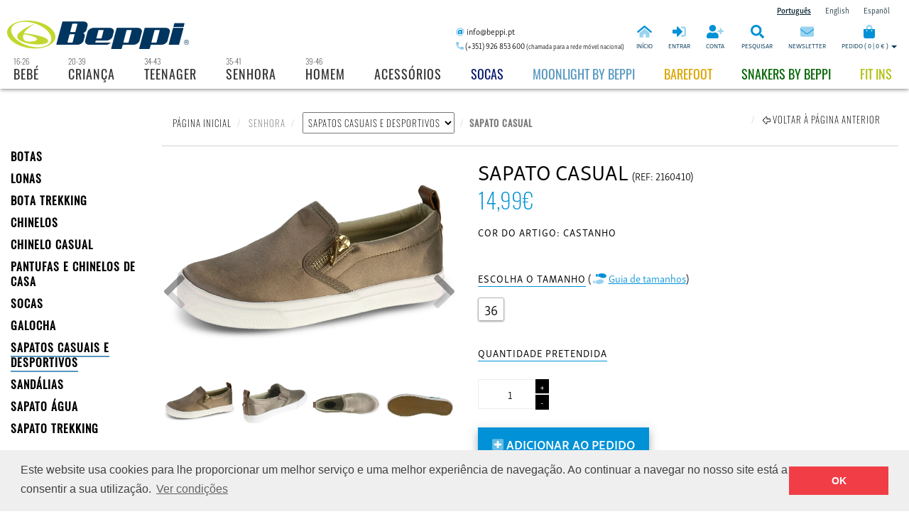

--- FILE ---
content_type: text/html; charset=UTF-8
request_url: https://www.beppi.pt/artigo/sapato-casual-referencia-2160410.html
body_size: 20224
content:
<!DOCTYPE html>
<html lang="PT">
<head>
	    <meta charset="utf-8"/>
    <meta name="viewport" content="width=device-width, initial-scale=1.0"/>
<title>Sapato Casual - 2160410 | Beppi – Loja Oficial | Calçado para toda a família</title> 
<meta name="title" content="Sapato Casual - 2160410 | Beppi – Loja Oficial | Calçado para toda a família" />
<meta name="keywords" content="Sapato Casual,Senhora,Beppi, Beppi kids, Sapatilha com Rodas, calçado, sapatos, sapatos criança, sapatos senhora, sapatos homem, bota criança, bota senhora, bota homem, sapatilhas, botas, Pantufas, chinelos, sandálias, clogs, galochas, loja online, bebe, criança, teenager, senhora, homem, acessórios, cartão de crédito, paypal, payshop" /> 
<meta name="description" content="Sapato Casual para senhora, em têxtil.  Sola de borracha. "/>

<!--Facebook tags-->
<meta property="og:image" content="https://www.beppi.pt/img/products/2160410.jpg"/>
<meta property="og:description" content="Sapato Casual para senhora, em têxtil.  Sola de borracha. "/>
<meta property="og:url" content="https://www.beppi.pt/artigo/sapato-casual-referencia-2160410.html"/>
<meta property="og:site_name" content="Beppi – Loja Oficial | Calçado para toda a família"/>
<meta property="og:type" content="website"/>
<meta property="og:title" content="Sapato Casual - 2160410 | Beppi – Loja Oficial | Calçado para toda a família"/>
<meta property="og:locale" content="pt_PT" />
<!--End of Facebook tags-->

    <!--[if IE]>
    <meta http-equiv="X-UA-Compatible" content="IE=edge"> <![endif]-->
    <meta name="viewport" content="width=device-width, initial-scale=1.0"/>
    <meta name="author" content="Planitoi – Importação e Exportação, S.A."/>
    <meta name="Copyright" content="&copy; 2006-2026 Beppi, Todos os direitos reservados."/>
    <meta name="Robots" content="index,follow"/>
    <meta name="expires" content="never"/>
    <meta name="rating" content="general"/>
    <meta name="distribution" content="Global"/>
    <meta name="theme-color" content="#0091d6" />
   <meta name="google-site-verification" content="qn0qQvPyuDWI1PxWg1ySmk9m5r-ssurASHBjlQoZHfk" />

<link rel="canonical" href="https://www.beppi.pt/artigo/sapato-casual-referencia-2160410.html" />    <!--End of general tags-->
<script type="application/ld+json">
 {
  "@context": "http://schema.org/",
  "@type": "Product",
  "name": "Sapato Casual",
  "image": "https://www.beppi.pt/img/products/2160410.jpg",
  "description": "Sapato Casual para senhora, em têxtil.  Sola de borracha. ",
  "url":"https://www.beppi.pt/artigo/sapato-casual-referencia-2160410.html?lang=PT",
  "sku": "2160410",  
  "offers": {
    "@type": "Offer",
    "priceCurrency": "EUR",
    "price": "14.99",
    
    "itemCondition": "http://schema.org/NewCondition",
    "availability": "http://schema.org/InStock",
    "seller": {
      "@type": "Organization",
      "name": "Beppi – Loja Oficial | Calçado para toda a família"
    }
  }
 }
</script>
<script type="application/ld+json">
{
  "@context" : "http://schema.org",
  "@type" : "LocalBusiness",
  "name" : "Beppi – Loja Oficial | Calçado para toda a família",
  "description": "Loja Online Oficial da Beppi onde pode comprar toda a gama de sapatos da Beppi, uma marca portuguesa de calçado.",
  "currenciesAccepted" : "EUR",
  "paymentAccepted":"Multibanco,Visa,Paypal,Payshop,Transferência bancária",
  "priceRange" : "€4 - €100",
  "taxID":"509 896 812",
  "image" : "https://www.beppi.pt/img/json/beppi_logo.jpg",
  "telephone" : "(+351) 926 853 600",
  "email" : "info@beppi.pt",
  "openingHours": "Mo,Tu,We,Th,Fr 10:00-18:00",
  "address" : {
    "@type" : "PostalAddress",
    "streetAddress" : "Rua 25 de Abril – Zona Industrial do Roligo",
    "addressLocality" : "Espargo - Santa Maria da Feira",
    "addressRegion" : "Espargo - Santa Maria da Feira",
    "addressCountry" : "Portugal",
    "postalCode" : "4520-115"
  },
   "contactPoint": [{
    "@type": "ContactPoint",
    "telephone": "(+351) 926 853 600",
    "contactType": "sales"
  }],
  "url" : "https://www.beppi.pt/"
  ,"hasMap":"https://www.google.com/maps/embed?pb=!1m18!1m12!1m3!1d3014.8959256939825!2d-8.573160884588674!3d40.918027779309924!2m3!1f0!2f0!3f0!3m2!1i1024!2i768!4f13.1!3m3!1m2!1s0x0%3A0x0!2zNDDCsDU1JzA0LjkiTiA4wrAzNCcxNS41Ilc!5e0!3m2!1sen!2spt!4v1592487194134!5m2!1sen!2spt"
  ,"geo": {
    	"@type": "GeoCoordinates",
     	"latitude": "40.918014",
    	"longitude": "-8.570980"
 		}
  , 			
  	"sameAs" : [ "https://www.facebook.com/BeppiOfficial/"]
	}
</script>


    <!-- Fav and touch icons -->
    <link rel="stylesheet" href="//use.typekit.net/lez0nfh.css">
    <script src="//kit.fontawesome.com/dfd6966126.js" crossorigin="anonymous"></script>

    <link rel="apple-touch-icon-precomposed" sizes="144x144" href="https://www.beppi.pt/assets/ico/apple-touch-icon-144-precomposed.png"/>
    <link rel="apple-touch-icon-precomposed" sizes="114x114" href="https://www.beppi.pt/assets/ico/apple-touch-icon-114-precomposed.png"/>
    <link rel="apple-touch-icon-precomposed" sizes="72x72" href="https://www.beppi.pt/assets/ico/apple-touch-icon-72-precomposed.png"/>
    <link rel="apple-touch-icon-precomposed" href="https://www.beppi.pt/assets/ico/apple-touch-icon-57-precomposed.png"/>
    <link rel="shortcut icon" href="https://www.beppi.pt/assets/ico/favicon.png"/>
    


    <!-- Bootstrap core CSS -->
    <link href="https://www.beppi.pt/assets/bootstrap/css/bootstrap.min.css" rel="stylesheet"/>

    <!-- styles needed by swiper slider -->
    <!--<link href="assets/plugins/swiper-master/css/swiper.min.css" rel="stylesheet"/>-->

    <link rel="stylesheet" href="https://www.beppi.pt/assets/css/owlcarousel/owl.carousel.min.css">
    <link rel="stylesheet" href="https://www.beppi.pt/assets/css/owlcarousel/owl.theme.default.min.css">


    <!-- styles needed by footable  -->
    <link href="https://www.beppi.pt/assets/css/footable-0.1.min.css" rel="stylesheet" type="text/css"/>
    <link href="https://www.beppi.pt/assets/css/footable.sortable-0.1.min.css" rel="stylesheet" type="text/css"/>


    <link href="https://www.beppi.pt/assets/js/helper-plugins/featherlight.min.css" rel="stylesheet"/>

    <link href="https://www.beppi.pt/assets/css/swiper.min.css" rel="stylesheet"/>
    <link href="https://www.beppi.pt/assets/css/sweetalert2themematerial.min.css" rel="stylesheet"/>

    <!-- Custom styles-->
    <link href="https://www.beppi.pt/assets/css/style.min.css" rel="stylesheet"/>
    <link href="https://www.beppi.pt/assets/css/beppi-store.min.css?id=3423423432" rel="stylesheet"/>

    <!-- HTML5 shim and Respond.js IE8 support of HTML5 elements and media queries -->
    <!--[if lt IE 9]>
    <script src="//oss.maxcdn.com/libs/html5shiv/3.7.0/html5shiv.js"></script>
    <script src="//oss.maxcdn.com/libs/respond.js/1.3.0/respond.min.js"></script>
    <![endif]-->


    <script>
    g_base_url    = "https://www.beppi.pt/";
    g_current_url = "https://www.beppi.pt/artigo/sapato-casual-referencia-2160410.html";
    </script>

</head>
<body>



<!--MD and LG menu-->
<nav class="navbar navbar-inverse navbar-fixed-top hidden-sm hidden-xs" id="top-menu-holder-lg" role="navigation">

    <div id="lg-top-fixed-small-bar" class="clearfix">
        <ul id="ul-language-selector-lg">
          <li class=" active ">
    <a href="#" data-lang="PT" class="a-change-language"> <span class="hidden-md hidden-lg">PT</span><span class="hidden-xs hidden-sm">Português</span></a>
</li><li class="">
    <a href="#" data-lang="EN" class="a-change-language"> <span class="hidden-md hidden-lg">EN</span><span class="hidden-xs hidden-sm">English</span></a>
</li><li class="">
    <a href="#" data-lang="ES" class="a-change-language"> <span class="hidden-md hidden-lg">ES</span><span class="hidden-xs hidden-sm">Espanõl</span></a>
</li>
        </ul>

    </div>
    <div class="container-fluid" id="top-menu-first-row-lg">

        <div class="row">
            <div class="col-md-3 col-lg-3">
                <a class="navbar-brand" href="https://www.beppi.pt/" title="Beppi – Loja Oficial | Calçado para toda a família">
                    <img src="https://www.beppi.pt/img/menu-top/logo-beppi-lg.png"
                         alt="Beppi" class="hidden-sm hidden-xs hidden-md" style="margin-left:10px">
                    <img src="https://www.beppi.pt/img/menu-top/logo-beppi-md.png"
                         alt="Beppi" class="hidden-lg hidden-sm hidden-xs ">
                    <img src="https://www.beppi.pt/img/menu-top/logo-beppi-xs.png"
                         alt="Beppi" class="hidden-lg hidden-md">
                </a>

            </div>

            <div class="col-md-9 col-lg-9">
                <ul class="ul-top-first-row">

                    <li class="li-top-contacts hidden-sm ">

                        <div class="top-contacts-email-holder"><i
                                    class="fad fa-at i-color-blue"> </i> info@beppi.pt</div>
                        <div class="top-contacts-phone-holder"><i
                                    class="fad fa-phone-alt i-color-blue"></i> (+351) 926 853 600 <span style="font-size: 9px;color: #000;font-weight: lighter">(chamada para a rede móvel nacional)</span>
                        </div>

                    </li>


                    <li class="li-top-first-row-separator hidden-lg"></li>

<li >

    <a href="https://www.beppi.pt/" title="Beppi – Loja Oficial | Calçado para toda a família">

        <div class="clearfix user-menu-i"><i class="fad fa-home-alt"></i></div>
        <div class="clearfix user-menu-text">INÍCIO</div>
    </a>
</li>
<li class="li-top-first-row-separator hidden-lg"></li>



<li class="hidden-lg">
    <a href="https://www.beppi.pt/pedido-de-informacao-e-contactos/"
       title="Contactos: telefone e email">

        <div class="clearfix user-menu-i"><i class="fad fa-phone-alt"></i> <i class="fad fa-at"></i>
        </div>
        <div class="clearfix user-menu-text">CONTACTOS</div>
    </a>
</li>
<li class="li-top-first-row-separator "></li>

<li>
    <a href="https://www.beppi.pt/entrar/" title="Entrar na minha conta">

        <div class="clearfix user-menu-i"><i class="fad fa-sign-in-alt"></i></div>
        <div class="clearfix user-menu-text">ENTRAR</div>
    </a>
</li>
<li class="li-top-first-row-separator "></li>


<li>
    <a href="https://www.beppi.pt/entrar/criar-conta/" title="Criar conta">

        <div class="clearfix user-menu-i"><i class="fad fa-user-plus"></i></div>
        <div class="clearfix user-menu-text">CONTA</div>
    </a>
</li>
<li class="li-top-first-row-separator "></li>

<li>

<li>
    <a href="#" title="Pesquisar" data-toggle="modal"
       data-target="#modal-search" rel="nofollow" class="top-menu-search-holder" >

        <div class="clearfix user-menu-i"><i class="fad fa-search"  ></i></div>
        <div class="clearfix user-menu-text">PESQUISAR</div>
    </a>
</li>
<li class="li-top-first-row-separator hidden-sm hidden-xs"></li>
<li class="hidden-sm hidden-xs">
    <a href="#" title="Receba a nossa newsletter" data-toggle="modal"
       data-target="#modal-newsletter" rel="nofollow">

        <div class="clearfix user-menu-i"><i class="fad fa-envelope"></i></div>
        <div class="clearfix user-menu-text">NEWSLETTER</div>
    </a>
</li>
<li class="li-top-first-row-separator"></li>
                    <li class="cart-top-holder">
                      <a href="#" class="dropdown-toggle" data-toggle="dropdown" data-target="#cart-dropdown" title="o meu pedido">
    <div class="clearfix user-menu-i"><i class="fad fa-shopping-bag"></i></div>
    <div class="clearfix user-menu-text"><span class="hidden-sm hidden-xs">PEDIDO </span>( <span id="sp-cart-quantity">0</span> | <span id="sp-cart-value">0 €</span> )  <b class="caret"> </b></div>

</a>                    </li>
                </ul>
            </div>
        </div><!--row-->
    </div><!--top-menu-first-row-lg-->


    <!--TOP MENU LG-->
    <div class="text-center hidden-xs hidden-sm clearfix" style="width: 100%;display: block">
        <ul id="ul-top-menu-holder" class="hidden-xs hidden-sm">

          <li class="li-families hvr-underline-from-center">
    <div style="position:absolute;top:-3px;font-size:11px;font-weight:300">16-26</div>
    <a href="https://www.beppi.pt/artigos/bebe/artigos-sapatos-casuais-e-sapatilhas/" title="Bebé"  >Bebé</a>
</li><li class="li-families hvr-underline-from-center">
    <div style="position:absolute;top:-3px;font-size:11px;font-weight:300">20-39</div>
    <a href="https://www.beppi.pt/artigos/crianca/artigos-sapatos-casuais-e-sapatilhas/" title="Criança"  >Criança</a>
</li><li class="li-families hvr-underline-from-center">
    <div style="position:absolute;top:-3px;font-size:11px;font-weight:300">34-43</div>
    <a href="https://www.beppi.pt/artigos/teenager/artigos-sapatos-casuais-e-sapatilhas/" title="Teenager"  >Teenager</a>
</li><li class="li-families hvr-underline-from-center">
    <div style="position:absolute;top:-3px;font-size:11px;font-weight:300">35-41</div>
    <a href="https://www.beppi.pt/artigos/senhora/artigos-sapatos-casuais-e-sapatilhas/" title="Senhora"  >Senhora</a>
</li><li class="li-families hvr-underline-from-center">
    <div style="position:absolute;top:-3px;font-size:11px;font-weight:300">39-46</div>
    <a href="https://www.beppi.pt/artigos/homem/artigos-sapatos-casuais-e-sapatilhas/" title="Homem"  >Homem</a>
</li><li class="li-families hvr-underline-from-center">
    <div style="position:absolute;top:-3px;font-size:11px;font-weight:300"></div>
    <a href="https://www.beppi.pt/artigos/acessorios/" title="Acessórios"  >Acessórios</a>
</li><li class="li-special-top-link  hvr-underline-from-center">
    <a href="https://www.beppi.pt/especial/clogs/" target="_self" title="Socas" style="color: #07186E!important;">Socas</a>
</li><li class="li-special-top-link  hvr-underline-from-center">
    <a href="https://www.beppi.pt/especial/moonlightplayled/" target="_self" title="Moonlight by Beppi" style="color: #5697bf!important;">Moonlight by Beppi</a>
</li><li class="li-special-top-link  hvr-underline-from-center">
    <a href="https://www.beppi.pt/especial/barefoot/" target="_self" title="BAREFOOT" style="color: #DBA400!important;">BAREFOOT</a>
</li><li class="li-special-top-link  hvr-underline-from-center">
    <a href="https://www.beppi.pt/especial/snakers/" target="_self" title="Snakers by beppi" style="color: #006400!important;">Snakers by beppi</a>
</li><li class="li-special-top-link  hvr-underline-from-center">
    <a href="https://www.beppi.pt/especial/fitins/" target="_self" title="Fit Ins" style="color: #b0bd0a!important;">Fit Ins</a>
</li>        </ul>
    </div>


    <!--END OF TOP MENU LG-->

</nav>


<!--SM and XS menu-->

<nav class="navbar navbar-inverse navbar-fixed-top hidden-md hidden-lg top-row-holder-xs" id="top-menu-holder-lg"
     role="navigation">
    <div id="xs-top-fixed-small-bar" class="clearfix">
        <ul id="ul-language-selector-xs">
          <li class=" active ">
    <a href="#" data-lang="PT" class="a-change-language"> <span class="hidden-md hidden-lg">PT</span><span class="hidden-xs hidden-sm">Português</span></a>
</li><li class="">
    <a href="#" data-lang="EN" class="a-change-language"> <span class="hidden-md hidden-lg">EN</span><span class="hidden-xs hidden-sm">English</span></a>
</li><li class="">
    <a href="#" data-lang="ES" class="a-change-language"> <span class="hidden-md hidden-lg">ES</span><span class="hidden-xs hidden-sm">Espanõl</span></a>
</li>        </ul>

    </div>
    <div class="container-fluid" id="top-menu-first-row-xs">

        <div class="row">
            <div class="col-sm-12 col-xs-12 ">
                <a class="navbar-brand text-center" href="https://www.beppi.pt/"
                   title="Beppi – Loja Oficial | Calçado para toda a família" style="width: 100%">
                    <img src="https://www.beppi.pt/img/menu-top/logo-beppi-sm.png"
                         alt="Beppi" class="hidden-lg hidden-md "
                         style="display: block;margin:1px auto">

                </a>

            </div>

            <div class="col-sm-12 col-xs-12">

                <ul class="ul-top-first-row top-first-row-xs">
                    <li>

                        <a href="#" title="Menu de navegação" rel="nofollow" id="sidebarCollapse">

                            <div class="clearfix user-menu-i"><i class="fal fa-bars"></i></div>
                            <div class="clearfix user-menu-text">MENU</div>
                        </a>
                    </li>

                    <li class="li-top-first-row-separator hidden-lg"></li>

<li >

    <a href="https://www.beppi.pt/" title="Beppi – Loja Oficial | Calçado para toda a família">

        <div class="clearfix user-menu-i"><i class="fad fa-home-alt"></i></div>
        <div class="clearfix user-menu-text">INÍCIO</div>
    </a>
</li>
<li class="li-top-first-row-separator hidden-lg"></li>



<li class="hidden-lg">
    <a href="https://www.beppi.pt/pedido-de-informacao-e-contactos/"
       title="Contactos: telefone e email">

        <div class="clearfix user-menu-i"><i class="fad fa-phone-alt"></i> <i class="fad fa-at"></i>
        </div>
        <div class="clearfix user-menu-text">CONTACTOS</div>
    </a>
</li>
<li class="li-top-first-row-separator "></li>

<li>
    <a href="https://www.beppi.pt/entrar/" title="Entrar na minha conta">

        <div class="clearfix user-menu-i"><i class="fad fa-sign-in-alt"></i></div>
        <div class="clearfix user-menu-text">ENTRAR</div>
    </a>
</li>
<li class="li-top-first-row-separator "></li>


<li>
    <a href="https://www.beppi.pt/entrar/criar-conta/" title="Criar conta">

        <div class="clearfix user-menu-i"><i class="fad fa-user-plus"></i></div>
        <div class="clearfix user-menu-text">CONTA</div>
    </a>
</li>
<li class="li-top-first-row-separator "></li>

<li>

<li>
    <a href="#" title="Pesquisar" data-toggle="modal"
       data-target="#modal-search" rel="nofollow" class="top-menu-search-holder" >

        <div class="clearfix user-menu-i"><i class="fad fa-search"  ></i></div>
        <div class="clearfix user-menu-text">PESQUISAR</div>
    </a>
</li>
<li class="li-top-first-row-separator hidden-sm hidden-xs"></li>
<li class="hidden-sm hidden-xs">
    <a href="#" title="Receba a nossa newsletter" data-toggle="modal"
       data-target="#modal-newsletter" rel="nofollow">

        <div class="clearfix user-menu-i"><i class="fad fa-envelope"></i></div>
        <div class="clearfix user-menu-text">NEWSLETTER</div>
    </a>
</li>
<li class="li-top-first-row-separator"></li>
                    <li class="cart-top-holder">
                      <a href="#" class="dropdown-toggle" data-toggle="dropdown" data-target="#cart-dropdown" title="o meu pedido">
    <div class="clearfix user-menu-i"><i class="fad fa-shopping-bag"></i></div>
    <div class="clearfix user-menu-text"><span class="hidden-sm hidden-xs">PEDIDO </span>( <span id="sp-cart-quantity">0</span> | <span id="sp-cart-value">0 €</span> )  <b class="caret"> </b></div>

</a>                    </li>
                </ul>
            </div>
        </div><!--row-->
    </div><!--top-menu-first-row-lg-->

    <!--#0091d6-->
  <!-- Sidebar Holder -->
<nav id="sidebar">
    <div id="dismiss-sidebar">
        <i class="fal fa-window-close"></i>
    </div>

    <div class="sidebar-header">
        <h3>MENU</h3>
    </div>

    <div class="panel-group" id="accordion-xs-menu">

       <div class="panel panel-default">
    <div class="panel-heading">
        <h4 class="panel-title">

            <a data-toggle="collapse" data-parent="#accordion" href="#collapse_6">BEBÉ <span style="font-size:12px;font-weight:300;color:#333">&nbsp;&nbsp;16-26</span></a>
        </h4>
    </div>
    <div id="collapse_6" class="panel-collapse collapse in">
        <div class="panel-body">
            <table class="table">
            <tr class='tr-xs-menu' >
<td>
<a href='https://www.beppi.pt/artigos/bebe/artigos-bebe/' title='BABUCHE'>BABUCHE</a>
</td>
</tr><tr class='tr-xs-menu' >
<td>
<a href='https://www.beppi.pt/artigos/bebe/artigos-botas-e-botins/' title='BOTAS'>BOTAS</a>
</td>
</tr><tr class='tr-xs-menu' >
<td>
<a href='https://www.beppi.pt/artigos/bebe/artigos-socas/' title='SOCAS'>SOCAS</a>
</td>
</tr><tr class='tr-xs-menu' >
<td>
<a href='https://www.beppi.pt/artigos/bebe/artigos-pantufas-e-chinelos-interior/' title='PANTUFAS E CHINELOS DE CASA'>PANTUFAS E CHINELOS DE CASA</a>
</td>
</tr><tr class='tr-xs-menu' >
<td>
<a href='https://www.beppi.pt/artigos/bebe/artigos-sapatos-casuais-e-sapatilhas/' title='SAPATOS CASUAIS E DESPORTIVOS'>SAPATOS CASUAIS E DESPORTIVOS</a>
</td>
</tr><tr class='tr-xs-menu' >
<td>
<a href='https://www.beppi.pt/artigos/bebe/artigos-sandalias/' title='SANDÁLIAS'>SANDÁLIAS</a>
</td>
</tr><tr class='tr-xs-menu' >
<td>
<a href='https://www.beppi.pt/artigos/bebe/sapatos-com-luzes/' title='SAPATO COM LUZES'>SAPATO COM LUZES</a>
</td>
</tr><tr class='tr-xs-menu' >
<td>
<a href='https://www.beppi.pt/artigos/bebe/artigos-desportivos-e-lonas/' title='LONAS'>LONAS</a>
</td>
</tr>
            </table>
        </div>
    </div>
</div><div class="panel panel-default">
    <div class="panel-heading">
        <h4 class="panel-title">

            <a data-toggle="collapse" data-parent="#accordion" href="#collapse_3">CRIANÇA <span style="font-size:12px;font-weight:300;color:#333">&nbsp;&nbsp;20-39</span></a>
        </h4>
    </div>
    <div id="collapse_3" class="panel-collapse collapse in">
        <div class="panel-body">
            <table class="table">
            <tr class='tr-xs-menu' >
<td>
<a href='https://www.beppi.pt/artigos/crianca/artigos-botas-e-botins/' title='BOTAS'>BOTAS</a>
</td>
</tr><tr class='tr-xs-menu' >
<td>
<a href='https://www.beppi.pt/artigos/crianca/artigos-desportivos-e-lonas/' title='LONAS'>LONAS</a>
</td>
</tr><tr class='tr-xs-menu' >
<td>
<a href='https://www.beppi.pt/artigos/crianca/bota-trekking/' title='BOTA TREKKING'>BOTA TREKKING</a>
</td>
</tr><tr class='tr-xs-menu' >
<td>
<a href='https://www.beppi.pt/artigos/crianca/chinelo-casual/' title='CHINELO CASUAL'>CHINELO CASUAL</a>
</td>
</tr><tr class='tr-xs-menu' >
<td>
<a href='https://www.beppi.pt/artigos/crianca/artigos-pantufas-e-chinelos-interior/' title='PANTUFAS E CHINELOS DE CASA'>PANTUFAS E CHINELOS DE CASA</a>
</td>
</tr><tr class='tr-xs-menu' >
<td>
<a href='https://www.beppi.pt/artigos/crianca/artigos-chinelos-e-clogs/' title='CHINELOS'>CHINELOS</a>
</td>
</tr><tr class='tr-xs-menu' >
<td>
<a href='https://www.beppi.pt/artigos/crianca/artigos-socas/' title='SOCAS'>SOCAS</a>
</td>
</tr><tr class='tr-xs-menu' >
<td>
<a href='https://www.beppi.pt/artigos/crianca/galocha/' title='GALOCHA'>GALOCHA</a>
</td>
</tr><tr class='tr-xs-menu' >
<td>
<a href='https://www.beppi.pt/artigos/crianca/artigos-sapatos-casuais-e-sapatilhas/' title='SAPATOS CASUAIS E DESPORTIVOS'>SAPATOS CASUAIS E DESPORTIVOS</a>
</td>
</tr><tr class='tr-xs-menu' >
<td>
<a href='https://www.beppi.pt/artigos/crianca/artigos-sandalias/' title='SANDÁLIAS'>SANDÁLIAS</a>
</td>
</tr><tr class='tr-xs-menu' >
<td>
<a href='https://www.beppi.pt/artigos/crianca/artigos-sapatilhas-com-rodas/' title='SAPATILHAS COM RODAS'>SAPATILHAS COM RODAS</a>
</td>
</tr><tr class='tr-xs-menu' >
<td>
<a href='https://www.beppi.pt/artigos/crianca/sapato-agua/' title='SAPATO ÁGUA'>SAPATO ÁGUA</a>
</td>
</tr><tr class='tr-xs-menu' >
<td>
<a href='https://www.beppi.pt/artigos/crianca/sapatos-com-luzes/' title='SAPATO COM LUZES'>SAPATO COM LUZES</a>
</td>
</tr><tr class='tr-xs-menu' >
<td>
<a href='https://www.beppi.pt/artigos/crianca/sapato-trekking/' title='SAPATO TREKKING'>SAPATO TREKKING</a>
</td>
</tr>
            </table>
        </div>
    </div>
</div><div class="panel panel-default">
    <div class="panel-heading">
        <h4 class="panel-title">

            <a data-toggle="collapse" data-parent="#accordion" href="#collapse_4">TEENAGER <span style="font-size:12px;font-weight:300;color:#333">&nbsp;&nbsp;34-43</span></a>
        </h4>
    </div>
    <div id="collapse_4" class="panel-collapse collapse in">
        <div class="panel-body">
            <table class="table">
            <tr class='tr-xs-menu' >
<td>
<a href='https://www.beppi.pt/artigos/teenager/artigos-botas-e-botins/' title='BOTAS'>BOTAS</a>
</td>
</tr><tr class='tr-xs-menu' >
<td>
<a href='https://www.beppi.pt/artigos/teenager/artigos-desportivos-e-lonas/' title='LONAS'>LONAS</a>
</td>
</tr><tr class='tr-xs-menu' >
<td>
<a href='https://www.beppi.pt/artigos/teenager/bota-trekking/' title='BOTA TREKKING'>BOTA TREKKING</a>
</td>
</tr><tr class='tr-xs-menu' >
<td>
<a href='https://www.beppi.pt/artigos/teenager/artigos-pantufas-e-chinelos-interior/' title='PANTUFAS E CHINELOS DE CASA'>PANTUFAS E CHINELOS DE CASA</a>
</td>
</tr><tr class='tr-xs-menu' >
<td>
<a href='https://www.beppi.pt/artigos/teenager/artigos-chinelos-e-clogs/' title='CHINELOS'>CHINELOS</a>
</td>
</tr><tr class='tr-xs-menu' >
<td>
<a href='https://www.beppi.pt/artigos/teenager/artigos-socas/' title='SOCAS'>SOCAS</a>
</td>
</tr><tr class='tr-xs-menu' >
<td>
<a href='https://www.beppi.pt/artigos/teenager/artigos-sandalias/' title='SANDÁLIAS'>SANDÁLIAS</a>
</td>
</tr><tr class='tr-xs-menu' >
<td>
<a href='https://www.beppi.pt/artigos/teenager/sapato-agua/' title='SAPATO ÁGUA'>SAPATO ÁGUA</a>
</td>
</tr><tr class='tr-xs-menu' >
<td>
<a href='https://www.beppi.pt/artigos/teenager/artigos-sapatos-casuais-e-sapatilhas/' title='SAPATOS CASUAIS E DESPORTIVOS'>SAPATOS CASUAIS E DESPORTIVOS</a>
</td>
</tr><tr class='tr-xs-menu' >
<td>
<a href='https://www.beppi.pt/artigos/teenager/sapato-trekking/' title='SAPATO TREKKING'>SAPATO TREKKING</a>
</td>
</tr>
            </table>
        </div>
    </div>
</div><div class="panel panel-default">
    <div class="panel-heading">
        <h4 class="panel-title">

            <a data-toggle="collapse" data-parent="#accordion" href="#collapse_1">SENHORA <span style="font-size:12px;font-weight:300;color:#333">&nbsp;&nbsp;35-41</span></a>
        </h4>
    </div>
    <div id="collapse_1" class="panel-collapse collapse in">
        <div class="panel-body">
            <table class="table">
            <tr class='tr-xs-menu' >
<td>
<a href='https://www.beppi.pt/artigos/senhora/artigos-botas-e-botins/' title='BOTAS'>BOTAS</a>
</td>
</tr><tr class='tr-xs-menu' >
<td>
<a href='https://www.beppi.pt/artigos/senhora/artigos-desportivos-e-lonas/' title='LONAS'>LONAS</a>
</td>
</tr><tr class='tr-xs-menu' >
<td>
<a href='https://www.beppi.pt/artigos/senhora/bota-trekking/' title='BOTA TREKKING'>BOTA TREKKING</a>
</td>
</tr><tr class='tr-xs-menu' >
<td>
<a href='https://www.beppi.pt/artigos/senhora/artigos-chinelos-e-clogs/' title='CHINELOS'>CHINELOS</a>
</td>
</tr><tr class='tr-xs-menu' >
<td>
<a href='https://www.beppi.pt/artigos/senhora/chinelo-casual/' title='CHINELO CASUAL'>CHINELO CASUAL</a>
</td>
</tr><tr class='tr-xs-menu' >
<td>
<a href='https://www.beppi.pt/artigos/senhora/artigos-pantufas-e-chinelos-interior/' title='PANTUFAS E CHINELOS DE CASA'>PANTUFAS E CHINELOS DE CASA</a>
</td>
</tr><tr class='tr-xs-menu' >
<td>
<a href='https://www.beppi.pt/artigos/senhora/artigos-socas/' title='SOCAS'>SOCAS</a>
</td>
</tr><tr class='tr-xs-menu' >
<td>
<a href='https://www.beppi.pt/artigos/senhora/galocha/' title='GALOCHA'>GALOCHA</a>
</td>
</tr><tr class='tr-xs-menu' >
<td>
<a href='https://www.beppi.pt/artigos/senhora/artigos-sapatos-casuais-e-sapatilhas/' title='SAPATOS CASUAIS E DESPORTIVOS'>SAPATOS CASUAIS E DESPORTIVOS</a>
</td>
</tr><tr class='tr-xs-menu' >
<td>
<a href='https://www.beppi.pt/artigos/senhora/artigos-sandalias/' title='SANDÁLIAS'>SANDÁLIAS</a>
</td>
</tr><tr class='tr-xs-menu' >
<td>
<a href='https://www.beppi.pt/artigos/senhora/sapato-agua/' title='SAPATO ÁGUA'>SAPATO ÁGUA</a>
</td>
</tr><tr class='tr-xs-menu' >
<td>
<a href='https://www.beppi.pt/artigos/senhora/sapato-trekking/' title='SAPATO TREKKING'>SAPATO TREKKING</a>
</td>
</tr>
            </table>
        </div>
    </div>
</div><div class="panel panel-default">
    <div class="panel-heading">
        <h4 class="panel-title">

            <a data-toggle="collapse" data-parent="#accordion" href="#collapse_2">HOMEM <span style="font-size:12px;font-weight:300;color:#333">&nbsp;&nbsp;39-46</span></a>
        </h4>
    </div>
    <div id="collapse_2" class="panel-collapse collapse in">
        <div class="panel-body">
            <table class="table">
            <tr class='tr-xs-menu' >
<td>
<a href='https://www.beppi.pt/artigos/homem/artigos-botas-e-botins/' title='BOTAS'>BOTAS</a>
</td>
</tr><tr class='tr-xs-menu' >
<td>
<a href='https://www.beppi.pt/artigos/homem/bota-trekking/' title='BOTA TREKKING'>BOTA TREKKING</a>
</td>
</tr><tr class='tr-xs-menu' >
<td>
<a href='https://www.beppi.pt/artigos/homem/chinelo-casual/' title='CHINELO CASUAL'>CHINELO CASUAL</a>
</td>
</tr><tr class='tr-xs-menu' >
<td>
<a href='https://www.beppi.pt/artigos/homem/artigos-pantufas-e-chinelos-interior/' title='PANTUFAS E CHINELOS DE CASA'>PANTUFAS E CHINELOS DE CASA</a>
</td>
</tr><tr class='tr-xs-menu' >
<td>
<a href='https://www.beppi.pt/artigos/homem/artigos-chinelos-e-clogs/' title='CHINELOS'>CHINELOS</a>
</td>
</tr><tr class='tr-xs-menu' >
<td>
<a href='https://www.beppi.pt/artigos/homem/artigos-socas/' title='SOCAS'>SOCAS</a>
</td>
</tr><tr class='tr-xs-menu' >
<td>
<a href='https://www.beppi.pt/artigos/homem/artigos-desportivos-e-lonas/' title='LONAS'>LONAS</a>
</td>
</tr><tr class='tr-xs-menu' >
<td>
<a href='https://www.beppi.pt/artigos/homem/galocha/' title='GALOCHA'>GALOCHA</a>
</td>
</tr><tr class='tr-xs-menu' >
<td>
<a href='https://www.beppi.pt/artigos/homem/artigos-sandalias/' title='SANDÁLIAS'>SANDÁLIAS</a>
</td>
</tr><tr class='tr-xs-menu' >
<td>
<a href='https://www.beppi.pt/artigos/homem/sapato-agua/' title='SAPATO ÁGUA'>SAPATO ÁGUA</a>
</td>
</tr><tr class='tr-xs-menu' >
<td>
<a href='https://www.beppi.pt/artigos/homem/artigos-sapatos-casuais-e-sapatilhas/' title='SAPATOS CASUAIS E DESPORTIVOS'>SAPATOS CASUAIS E DESPORTIVOS</a>
</td>
</tr><tr class='tr-xs-menu' >
<td>
<a href='https://www.beppi.pt/artigos/homem/sapato-trekking/' title='SAPATO TREKKING'>SAPATO TREKKING</a>
</td>
</tr>
            </table>
        </div>
    </div>
</div><div class="panel panel-default">
    <div class="panel-heading">
        <h4 class="panel-title">

            <a data-toggle="collapse" data-parent="#accordion" href="#collapse_5">ACESSÓRIOS <span style="font-size:12px;font-weight:300;color:#333">&nbsp;&nbsp;</span></a>
        </h4>
    </div>
    <div id="collapse_5" class="panel-collapse collapse in">
        <div class="panel-body">
            <table class="table">
            <tr class='tr-xs-menu' >
<td>
<a href='https://www.beppi.pt/artigos/acessorios/artigos-bolas/' title='BOLAS'>BOLAS</a>
</td>
</tr><tr class='tr-xs-menu' >
<td>
<a href='https://www.beppi.pt/artigos/acessorios/artigos-mochilas-e-bolsas-termicas/' title='MOCHILAS E BOLSAS TÉRMICAS'>MOCHILAS E BOLSAS TÉRMICAS</a>
</td>
</tr><tr class='tr-xs-menu' >
<td>
<a href='https://www.beppi.pt/artigos/acessorios/camisola-e-fato-de-banho/' title='CAMISOLA E FATO DE BANHO'>CAMISOLA E FATO DE BANHO</a>
</td>
</tr><tr class='tr-xs-menu' >
<td>
<a href='https://www.beppi.pt/artigos/acessorios/artigos-praia/' title='PRAIA'>PRAIA</a>
</td>
</tr><tr class='tr-xs-menu' >
<td>
<a href='https://www.beppi.pt/artigos/acessorios/artigos-palmilhas/' title='PALMILHAS'>PALMILHAS</a>
</td>
</tr><tr class='tr-xs-menu' >
<td>
<a href='https://www.beppi.pt/artigos/acessorios/toalha/' title='TOALHA'>TOALHA</a>
</td>
</tr>
            </table>
        </div>
    </div>
</div>
       <div class="panel panel-default">
    <div class="panel-heading">
        <h4 class="panel-title">
            <a  href="https://www.beppi.pt/especial/clogs/" target="_self" title="Socas" class="li-special-top-link-xs" style="color: #07186E!important;font-weight: bold"><i class="fad fa-exclamation" style="color:#a1b41e"></i> Socas</a>
        </h4>
    </div>

</div><div class="panel panel-default">
    <div class="panel-heading">
        <h4 class="panel-title">
            <a  href="https://www.beppi.pt/especial/moonlightplayled/" target="_self" title="Moonlight by Beppi" class="li-special-top-link-xs" style="color: #5697bf!important;font-weight: bold"><i class="fad fa-exclamation" style="color:#a1b41e"></i> Moonlight by Beppi</a>
        </h4>
    </div>

</div><div class="panel panel-default">
    <div class="panel-heading">
        <h4 class="panel-title">
            <a  href="https://www.beppi.pt/especial/barefoot/" target="_self" title="BAREFOOT" class="li-special-top-link-xs" style="color: #DBA400!important;font-weight: bold"><i class="fad fa-exclamation" style="color:#a1b41e"></i> BAREFOOT</a>
        </h4>
    </div>

</div><div class="panel panel-default">
    <div class="panel-heading">
        <h4 class="panel-title">
            <a  href="https://www.beppi.pt/especial/snakers/" target="_self" title="Snakers by beppi" class="li-special-top-link-xs" style="color: #006400!important;font-weight: bold"><i class="fad fa-exclamation" style="color:#a1b41e"></i> Snakers by beppi</a>
        </h4>
    </div>

</div><div class="panel panel-default">
    <div class="panel-heading">
        <h4 class="panel-title">
            <a  href="https://www.beppi.pt/especial/fitins/" target="_self" title="Fit Ins" class="li-special-top-link-xs" style="color: #b0bd0a!important;font-weight: bold"><i class="fad fa-exclamation" style="color:#a1b41e"></i> Fit Ins</a>
        </h4>
    </div>

</div>
    </div>

</nav>    <!-- End Sidebar Holder -->

</nav>
<section class="category-wrapper">


 <section class="main-container-wrapper clearfix headerOffset" id="main-container-wrapper">

  <div itemscope itemtype="http://schema.org/Product" class="container-fluid main-container ">

   <div class="row">
    <div class="hidden-xs col-md-3 col-lg-2 " id="left-col-holder" style="margin-top: 75px">
     <!--left filter col-->
      

        <ul id="ul-menu-left-holder" class="hidden-xs hidden-sm">
<li class="li-left-menu-item CHECKED_1_SUB " >
    <a href="https://www.beppi.pt/artigos/senhora/artigos-botas-e-botins/" title="BOTAS" >BOTAS</a>
</li><li class="li-left-menu-item CHECKED_6_SUB " >
    <a href="https://www.beppi.pt/artigos/senhora/artigos-desportivos-e-lonas/" title="LONAS" >LONAS</a>
</li><li class="li-left-menu-item CHECKED_349_SUB " >
    <a href="https://www.beppi.pt/artigos/senhora/bota-trekking/" title="Bota Trekking" >Bota Trekking</a>
</li><li class="li-left-menu-item CHECKED_2_SUB " >
    <a href="https://www.beppi.pt/artigos/senhora/artigos-chinelos-e-clogs/" title="CHINELOS" >CHINELOS</a>
</li><li class="li-left-menu-item CHECKED_71_SUB " >
    <a href="https://www.beppi.pt/artigos/senhora/chinelo-casual/" title="Chinelo Casual" >Chinelo Casual</a>
</li><li class="li-left-menu-item CHECKED_3_SUB " >
    <a href="https://www.beppi.pt/artigos/senhora/artigos-pantufas-e-chinelos-interior/" title="PANTUFAS E CHINELOS DE CASA" >PANTUFAS E CHINELOS DE CASA</a>
</li><li class="li-left-menu-item CHECKED_39_SUB " >
    <a href="https://www.beppi.pt/artigos/senhora/artigos-socas/" title="SOCAS" >SOCAS</a>
</li><li class="li-left-menu-item CHECKED_131_SUB " >
    <a href="https://www.beppi.pt/artigos/senhora/galocha/" title="Galocha" >Galocha</a>
</li><li class="li-left-menu-item  active  " >
    <a href="https://www.beppi.pt/artigos/senhora/artigos-sapatos-casuais-e-sapatilhas/" title="SAPATOS CASUAIS E DESPORTIVOS" >SAPATOS CASUAIS E DESPORTIVOS</a>
</li><li class="li-left-menu-item CHECKED_4_SUB " >
    <a href="https://www.beppi.pt/artigos/senhora/artigos-sandalias/" title="SANDÁLIAS" >SANDÁLIAS</a>
</li><li class="li-left-menu-item CHECKED_226_SUB " >
    <a href="https://www.beppi.pt/artigos/senhora/sapato-agua/" title="Sapato Água" >Sapato Água</a>
</li><li class="li-left-menu-item CHECKED_343_SUB " >
    <a href="https://www.beppi.pt/artigos/senhora/sapato-trekking/" title="Sapato Trekking" >Sapato Trekking</a>
</li>

        </ul>


    </div>
    <!--right column-->
    <div class="col-xs-12  col-sm-12 col-md-9 col-lg-10 ">

     <div class="row clearfix no-padding no-margin">
      <div class="col-xs-12 " id="breadcrumb-holder">
       <div class="col-xs-12 ">
         
    <ul class="breadcrumb ">
        <li><a href="https://www.beppi.pt/" title="Beppi"><i class="fal fa-home hidden-lg"></i><span class="hidden-xs hidden-md hidden-sm">PÁGINA INICIAL</span></a></li>
        <li class="active hidden-sm hidden-xs">
            Senhora
        </li>
        <li class="hidden-sm hidden-xs">
            <select id="cmb-choose-subfamily">
    <option FAKESUB_1_FAM value="https://www.beppi.pt/artigos/senhora/artigos-botas-e-botins/" title="BOTAS" class="subfamily-option">BOTAS</option><option FAKESUB_6_FAM value="https://www.beppi.pt/artigos/senhora/artigos-desportivos-e-lonas/" title="LONAS" class="subfamily-option">LONAS</option><option SUB_349_FAM value="https://www.beppi.pt/artigos/senhora/bota-trekking/" title="Bota Trekking" class="subfamily-option">Bota Trekking</option><option FAKESUB_2_FAM value="https://www.beppi.pt/artigos/senhora/artigos-chinelos-e-clogs/" title="CHINELOS" class="subfamily-option">CHINELOS</option><option SUB_71_FAM value="https://www.beppi.pt/artigos/senhora/chinelo-casual/" title="Chinelo Casual" class="subfamily-option">Chinelo Casual</option><option FAKESUB_3_FAM value="https://www.beppi.pt/artigos/senhora/artigos-pantufas-e-chinelos-interior/" title="PANTUFAS E CHINELOS DE CASA" class="subfamily-option">PANTUFAS E CHINELOS DE CASA</option><option FAKESUB_39_FAM value="https://www.beppi.pt/artigos/senhora/artigos-socas/" title="SOCAS" class="subfamily-option">SOCAS</option><option SUB_131_FAM value="https://www.beppi.pt/artigos/senhora/galocha/" title="Galocha" class="subfamily-option">Galocha</option><option  selected='selected'  value="https://www.beppi.pt/artigos/senhora/artigos-sapatos-casuais-e-sapatilhas/" title="SAPATOS CASUAIS E DESPORTIVOS" class="subfamily-option">SAPATOS CASUAIS E DESPORTIVOS</option><option FAKESUB_4_FAM value="https://www.beppi.pt/artigos/senhora/artigos-sandalias/" title="SANDÁLIAS" class="subfamily-option">SANDÁLIAS</option><option SUB_226_FAM value="https://www.beppi.pt/artigos/senhora/sapato-agua/" title="Sapato Água" class="subfamily-option">Sapato Água</option><option SUB_343_FAM value="https://www.beppi.pt/artigos/senhora/sapato-trekking/" title="Sapato Trekking" class="subfamily-option">Sapato Trekking</option>
</select>
        </li>
        <li class="active"><strong>Sapato Casual</strong></li>
        <li class="float-right">
            <a href="#" onClick="window.history.go(-1); return false;" title="Voltar à página anterior"><i class="fal fa-arrow-alt-left"></i> Voltar à página anterior</a>
        </li>
    </ul>
       </div>


      </div>
     </div>

     <div class="row  clearfix">


       
<!-- left column -->
<div class="col-lg-5 col-md-6 col-sm-6" >
<!-- product Image -->

<div class="main-image col-xs-12 no-padding ">
    <div class="product-detail-gallery-top" id="swipper_2160410">
        <i class="fad fa-chevron-left i-color-gray product-detail-img-nav product-detail-img-left " style="font-size:55px;cursor: pointer; " data-reference="2160410"></i>
        <i class="fad fa-chevron-right i-color-gray product-detail-img-nav product-detail-img-right " style="font-size:55px;cursor: pointer; " data-reference="2160410" title="Seguinte"></i>

        <div style="overflow: hidden;" id="product-detail-full-image-holder">
            
<picture class="single-img-detail-holder "  data-order="1">
 <source type="image/webp" media="(max-width: 375px)"  srcset="https://www.beppi.pt/img/products/webp/w283/2160410.webp" class="lazyload src-img-product" data-ref="2160410" >
    <source type="image/webp" media="(max-width: 489px)" srcset="https://www.beppi.pt/img/products/webp/w403/2160410.webp" class="lazyload src-img-product" data-ref="2160410" >
    <source type="image/webp" media="(min-width: 490px)" srcset="https://www.beppi.pt/img/products/webp/2160410.webp" class="lazyload src-img-product" data-ref="2160410" >

    <source media="(max-width: 375px)" srcset="https://www.beppi.pt/img/products/w283/2160410.jpg" class="lazyload src-img-product" data-ref="2160410" type="image/jpeg">
    <source media="(max-width: 489px)" srcset="https://www.beppi.pt/img/products/w403/2160410.jpg" class="lazyload src-img-product" data-ref="2160410" type="image/jpeg">
    <source media="(min-width: 490px)" srcset="https://www.beppi.pt/img/products/2160410.jpg"       class="lazyload src-img-product" data-ref="2160410" type="image/jpeg">

    <img src="https://www.beppi.pt/img/products/_default.jpg" data-src="https://www.beppi.pt/img/products/2160410.jpg" class="product-listing-image img-responsive lazyload img-product" alt='Sapato Casual'  style="cursor: pointer" data-ref="2160410" type="image/jpeg"/>
</picture>

<picture class="single-img-detail-holder  hide "  data-order="2">
 <source type="image/webp" media="(max-width: 375px)"  srcset="https://www.beppi.pt/img/products/webp/w283/2160410_1.webp" class="lazyload src-img-product" data-ref="2160410" >
    <source type="image/webp" media="(max-width: 489px)" srcset="https://www.beppi.pt/img/products/webp/w403/2160410_1.webp" class="lazyload src-img-product" data-ref="2160410" >
    <source type="image/webp" media="(min-width: 490px)" srcset="https://www.beppi.pt/img/products/webp/2160410_1.webp" class="lazyload src-img-product" data-ref="2160410" >

    <source media="(max-width: 375px)" srcset="https://www.beppi.pt/img/products/w283/2160410_1.jpg" class="lazyload src-img-product" data-ref="2160410" type="image/jpeg">
    <source media="(max-width: 489px)" srcset="https://www.beppi.pt/img/products/w403/2160410_1.jpg" class="lazyload src-img-product" data-ref="2160410" type="image/jpeg">
    <source media="(min-width: 490px)" srcset="https://www.beppi.pt/img/products/2160410_1.jpg"       class="lazyload src-img-product" data-ref="2160410" type="image/jpeg">

    <img src="https://www.beppi.pt/img/products/_default.jpg" data-src="https://www.beppi.pt/img/products/2160410_1.jpg" class="product-listing-image img-responsive lazyload img-product" alt='Sapato Casual'  style="cursor: pointer" data-ref="2160410" type="image/jpeg"/>
</picture>

<picture class="single-img-detail-holder  hide "  data-order="3">
 <source type="image/webp" media="(max-width: 375px)"  srcset="https://www.beppi.pt/img/products/webp/w283/2160410_2.webp" class="lazyload src-img-product" data-ref="2160410" >
    <source type="image/webp" media="(max-width: 489px)" srcset="https://www.beppi.pt/img/products/webp/w403/2160410_2.webp" class="lazyload src-img-product" data-ref="2160410" >
    <source type="image/webp" media="(min-width: 490px)" srcset="https://www.beppi.pt/img/products/webp/2160410_2.webp" class="lazyload src-img-product" data-ref="2160410" >

    <source media="(max-width: 375px)" srcset="https://www.beppi.pt/img/products/w283/2160410_2.jpg" class="lazyload src-img-product" data-ref="2160410" type="image/jpeg">
    <source media="(max-width: 489px)" srcset="https://www.beppi.pt/img/products/w403/2160410_2.jpg" class="lazyload src-img-product" data-ref="2160410" type="image/jpeg">
    <source media="(min-width: 490px)" srcset="https://www.beppi.pt/img/products/2160410_2.jpg"       class="lazyload src-img-product" data-ref="2160410" type="image/jpeg">

    <img src="https://www.beppi.pt/img/products/_default.jpg" data-src="https://www.beppi.pt/img/products/2160410_2.jpg" class="product-listing-image img-responsive lazyload img-product" alt='Sapato Casual'  style="cursor: pointer" data-ref="2160410" type="image/jpeg"/>
</picture>

<picture class="single-img-detail-holder  hide "  data-order="4">
 <source type="image/webp" media="(max-width: 375px)"  srcset="https://www.beppi.pt/img/products/webp/w283/2160410s.webp" class="lazyload src-img-product" data-ref="2160410" >
    <source type="image/webp" media="(max-width: 489px)" srcset="https://www.beppi.pt/img/products/webp/w403/2160410s.webp" class="lazyload src-img-product" data-ref="2160410" >
    <source type="image/webp" media="(min-width: 490px)" srcset="https://www.beppi.pt/img/products/webp/2160410s.webp" class="lazyload src-img-product" data-ref="2160410" >

    <source media="(max-width: 375px)" srcset="https://www.beppi.pt/img/products/w283/2160410s.jpg" class="lazyload src-img-product" data-ref="2160410" type="image/jpeg">
    <source media="(max-width: 489px)" srcset="https://www.beppi.pt/img/products/w403/2160410s.jpg" class="lazyload src-img-product" data-ref="2160410" type="image/jpeg">
    <source media="(min-width: 490px)" srcset="https://www.beppi.pt/img/products/2160410s.jpg"       class="lazyload src-img-product" data-ref="2160410" type="image/jpeg">

    <img src="https://www.beppi.pt/img/products/_default.jpg" data-src="https://www.beppi.pt/img/products/2160410s.jpg" class="product-listing-image img-responsive lazyload img-product" alt='Sapato Casual'  style="cursor: pointer" data-ref="2160410" type="image/jpeg"/>
</picture>

        </div>

    </div>
    <div id="product-detail-gallery-thumbs">

            
<picture class="single-img-detail-holder "  data-order="1">
 <source type="image/webp" media="(max-width: 375px)"  srcset="https://www.beppi.pt/img/products/webp/w283/2160410.webp" class="lazyload src-img-product" data-ref="2160410" >
    <source type="image/webp" media="(max-width: 489px)" srcset="https://www.beppi.pt/img/products/webp/w403/2160410.webp" class="lazyload src-img-product" data-ref="2160410" >
    <source type="image/webp" media="(min-width: 490px)" srcset="https://www.beppi.pt/img/products/webp/2160410.webp" class="lazyload src-img-product" data-ref="2160410" >

    <source media="(max-width: 375px)" srcset="https://www.beppi.pt/img/products/w283/2160410.jpg" class="lazyload src-img-product" data-ref="2160410" type="image/jpeg">
    <source media="(max-width: 489px)" srcset="https://www.beppi.pt/img/products/w403/2160410.jpg" class="lazyload src-img-product" data-ref="2160410" type="image/jpeg">
    <source media="(min-width: 490px)" srcset="https://www.beppi.pt/img/products/2160410.jpg"       class="lazyload src-img-product" data-ref="2160410" type="image/jpeg">

    <img src="https://www.beppi.pt/img/products/_default.jpg" data-src="https://www.beppi.pt/img/products/2160410.jpg" class="product-listing-image img-responsive lazyload img-product" alt='Sapato Casual'  style="cursor: pointer" data-ref="2160410" type="image/jpeg"/>
</picture>

<picture class="single-img-detail-holder "  data-order="2">
 <source type="image/webp" media="(max-width: 375px)"  srcset="https://www.beppi.pt/img/products/webp/w283/2160410_1.webp" class="lazyload src-img-product" data-ref="2160410" >
    <source type="image/webp" media="(max-width: 489px)" srcset="https://www.beppi.pt/img/products/webp/w403/2160410_1.webp" class="lazyload src-img-product" data-ref="2160410" >
    <source type="image/webp" media="(min-width: 490px)" srcset="https://www.beppi.pt/img/products/webp/2160410_1.webp" class="lazyload src-img-product" data-ref="2160410" >

    <source media="(max-width: 375px)" srcset="https://www.beppi.pt/img/products/w283/2160410_1.jpg" class="lazyload src-img-product" data-ref="2160410" type="image/jpeg">
    <source media="(max-width: 489px)" srcset="https://www.beppi.pt/img/products/w403/2160410_1.jpg" class="lazyload src-img-product" data-ref="2160410" type="image/jpeg">
    <source media="(min-width: 490px)" srcset="https://www.beppi.pt/img/products/2160410_1.jpg"       class="lazyload src-img-product" data-ref="2160410" type="image/jpeg">

    <img src="https://www.beppi.pt/img/products/_default.jpg" data-src="https://www.beppi.pt/img/products/2160410_1.jpg" class="product-listing-image img-responsive lazyload img-product" alt='Sapato Casual'  style="cursor: pointer" data-ref="2160410" type="image/jpeg"/>
</picture>

<picture class="single-img-detail-holder "  data-order="3">
 <source type="image/webp" media="(max-width: 375px)"  srcset="https://www.beppi.pt/img/products/webp/w283/2160410_2.webp" class="lazyload src-img-product" data-ref="2160410" >
    <source type="image/webp" media="(max-width: 489px)" srcset="https://www.beppi.pt/img/products/webp/w403/2160410_2.webp" class="lazyload src-img-product" data-ref="2160410" >
    <source type="image/webp" media="(min-width: 490px)" srcset="https://www.beppi.pt/img/products/webp/2160410_2.webp" class="lazyload src-img-product" data-ref="2160410" >

    <source media="(max-width: 375px)" srcset="https://www.beppi.pt/img/products/w283/2160410_2.jpg" class="lazyload src-img-product" data-ref="2160410" type="image/jpeg">
    <source media="(max-width: 489px)" srcset="https://www.beppi.pt/img/products/w403/2160410_2.jpg" class="lazyload src-img-product" data-ref="2160410" type="image/jpeg">
    <source media="(min-width: 490px)" srcset="https://www.beppi.pt/img/products/2160410_2.jpg"       class="lazyload src-img-product" data-ref="2160410" type="image/jpeg">

    <img src="https://www.beppi.pt/img/products/_default.jpg" data-src="https://www.beppi.pt/img/products/2160410_2.jpg" class="product-listing-image img-responsive lazyload img-product" alt='Sapato Casual'  style="cursor: pointer" data-ref="2160410" type="image/jpeg"/>
</picture>

<picture class="single-img-detail-holder "  data-order="4">
 <source type="image/webp" media="(max-width: 375px)"  srcset="https://www.beppi.pt/img/products/webp/w283/2160410s.webp" class="lazyload src-img-product" data-ref="2160410" >
    <source type="image/webp" media="(max-width: 489px)" srcset="https://www.beppi.pt/img/products/webp/w403/2160410s.webp" class="lazyload src-img-product" data-ref="2160410" >
    <source type="image/webp" media="(min-width: 490px)" srcset="https://www.beppi.pt/img/products/webp/2160410s.webp" class="lazyload src-img-product" data-ref="2160410" >

    <source media="(max-width: 375px)" srcset="https://www.beppi.pt/img/products/w283/2160410s.jpg" class="lazyload src-img-product" data-ref="2160410" type="image/jpeg">
    <source media="(max-width: 489px)" srcset="https://www.beppi.pt/img/products/w403/2160410s.jpg" class="lazyload src-img-product" data-ref="2160410" type="image/jpeg">
    <source media="(min-width: 490px)" srcset="https://www.beppi.pt/img/products/2160410s.jpg"       class="lazyload src-img-product" data-ref="2160410" type="image/jpeg">

    <img src="https://www.beppi.pt/img/products/_default.jpg" data-src="https://www.beppi.pt/img/products/2160410s.jpg" class="product-listing-image img-responsive lazyload img-product" alt='Sapato Casual'  style="cursor: pointer" data-ref="2160410" type="image/jpeg"/>
</picture>


    </div>

</div>
 <div class="clearfix"></div>

</div>
<!--/ left column end -->

<!-- right column -->
<div class="col-lg-7 col-md-6 col-sm-6  product-details-holder" >
    <h2 class="product-title"> <span itemprop="name">Sapato Casual</span> <span class="product-code" >(Ref: <span itemprop="sku">2160410</span>)</span>
</h2>
    <p id="product-detail-price-holder" >
        <span class=" hide ">Preço sob consulta</span>
        <span class=""><data itemprop="price" value="14.99">14,99</data><meta itemprop="priceCurrency" content="EUR" />€</span>
        <span class=" hide  product-detail-price-previous">€</span>
        <span  class=" hide  product-detail-date-promotion hide"><br/>(promoção válida de  até )</span>
        <span  class=" hide  product-detail-date-promotion"><br/>()</span>
    </p>

    <div  class="product-detail-titles   " style="margin-top:15px"><span>Cor do artigo: </span> <span id="sp-one-color-only">Castanho</span></div>


<div  class="product-detail-titles product-detail-titles-highlight  hide  " style="margin-top:15px"><span>Escolha a cor</span></div>
<div class="color-details ">
    <ul class="swatches Color">
        
    </ul>
</div>



    <div  class="product-detail-titles product-detail-titles-highlight  " style="margin-top: 15px"><span>Escolha o tamanho</span> ( <a href="https://www.beppi.pt/img/beppi-guias-de-tamanhos.pdf" id="size-chart-link" title="Guia de tamanhos" target="_blank"> <i class="fad fa-shoe-prints"></i> <span>Guia de tamanhos</span></a>)</div>
    <div class="size-details ">
        <ul class="swatches Color">
            <div class="product-page-size-name-holder-for-detail " data-size="36" >36</div>
        </ul>

    </div>



    <div class="product-detail-titles div-comments product-detail-titles-highlight" style="margin-top: 15px"><span>Quantidade pretendida</span></div>
    <div class="clearfix"></div>
    <div class="row   more-quantities" style="padding-top: 10px">
        <div class="col-xs-12 ">
            <div class="product-quantity-holder-for-product-page">
                <input type="number" step="1" value="1"  id="input-quantity"  >
                <div class="quantity-nav">
                    <div class="quantity-button quantity-up">+</div>
                    <div class="quantity-button quantity-down">-</div>
                </div>
            </div>
            <div id="stock-holder" class="hide " >
                Stock disponível:  <span id="sp-product-page-stock"></span>
                <input type='hidden' class='h-product-stock' data-color-name='Castanho' data-size='36' data-stock-id='Castanho#36' value='3' />
            </div>
        </div><!--col-xs-12-->

    </div><!--row-->
    <div class="clearfix"></div>



    <div class="row">
        <div class="col-xs-12">

            <div class="swall-messages" id="add-to-cart-ok">
                <div class="swall-title">Artigo adicionado</div>
                <div class="swall-text">O artigo foi adicionado ao seu pedido.</div>
                <div class="swall-button-primary">Finalizar pedido</div>
                <div class="swall-button-primary-url">https://www.beppi.pt/carrinho-de-compras/</div>
                <div class="swall-button-secondary">Continuar a escolher</div>
            </div>


            <div class="alert alert-warning hide col-xs-12 col-sm-12 col-md-8 col-lg-8 clearfix" role="alert"  id="msg-add-no-size">
                <strong>ESCOLHA UM TAMANHO</strong><br />
                Por favor escolha um tamanho antes de tentar adicionar ao seu pedido.
            </div>

            <div class="alert alert-warning hide col-xs-12 col-sm-12 col-md-8 col-lg-8 clearfix" role="alert"  id="msg-add-no-color">
                <strong>ESCOLHA UMA COR</strong><br />
                Por favor escolha uma cor antes de tentar adicionar ao seu pedido.
            </div>


            <div class="alert alert-danger box-shadow--4dp hide" role="alert"  id="alert-add-to-cart-error">
                <button type="button" class="close" data-dismiss="alert" aria-label="Close"><span aria-hidden="true">&times;</span></button>
                <p class="alert-title"> <i class="fad fa-info-square" aria-hidden="true"></i> <strong>ERRO</strong></p>
                <div class="alert-body">
                   <strong>AVISO:</strong> Lamentamos mas ocorreu um erro ao tentar adicionar ao pedido.<br />Se o problema persistir por favor entre em contacto connosco.
                </div><!--alert-body-->
            </div>


            <div class="alert alert-warning box-shadow--4dp hide" role="alert"  id="alert-add-to-cart-no-quantity">
                <button type="button" class="close" data-dismiss="alert" aria-label="Close"><span aria-hidden="true">&times;</span></button>
                <p class="alert-title"><i class="fad fa-smile" aria-hidden="true"></i> <strong>Escolha a quantidade</strong></p>
                <div class="alert-body">
                    <strong>AVISO:</strong> Por favor escolha a quantidade que pretende adicionar ao pedido.
                </div><!--alert-body-->

            </div>


        </div><!--"col-xs-12-->
    </div><!--row-->

    <div class="cart-actions" id="cart-actions">
        <div class="addto row row-add-to-cart">
            <div class="col-xs-12  text-center">

                <button data-button-original="bt-add-to-cart"  class="button btn-block hide btn-wait box-shadow--16dp" type="button"><i class="fad fa-sync fa-spin"></i> a processar</button>

                <button  class="button btn-cart cart first btn-primary box-shadow--8dp" data-id-item="6934105" data-reference="2160410" data-category="Senhora > SAPATOS CASUAIS E DESPORTIVOS" data-price="14.99" data-name="Sapato Casual"  type="button" id="bt-add-to-cart"><i class="fad fa-plus-square"></i> Adicionar ao pedido</button>


                <button id="product-detail-goto-cart" data-href="https://www.beppi.pt/carrinho-de-compras/" title="Ver/Finalizar pedido" class="button btn-cart cart first btn-primary box-shadow--8dp  hide "  type="button" ><i class="fad fa-shopping-bag"></i> Ver/Finalizar pedido</button>
            </div>
            <div class="clearfix"></div>



        </div>



        <div style="clear:both"></div>

    </div>
<div style="margin-bottom: 15px;margin-top: 5px">
    

</div>

    <div class="product-detail-titles div-comments "><span>Descrição</span></div>
    <div itemprop="description" class="product-details-text ">
    Sapato Casual para senhora, em têxtil.  Sola de borracha. 
    </div>

    <div class="product-detail-titles div-comments  hide "><span>Medidas</span></div>
    <div  class="product-details-text  hide ">
    
    </div>

    <div class="product-detail-titles div-comments  hide "><span>Composição</span></div>
    <div  class="product-details-text   hide ">
    
    </div>
    <div class="product-detail-titles div-comments  hide "><span>Vídeo</span></div>
    <div  class="product-details-text   hide ">

     <a class=" hide  hidden-xs hidden-sm"  href="?autoplay=1" data-featherlight="iframe" data-featherlight-iframe-allowfullscreen="true" data-featherlight-iframe-width="990" data-featherlight-iframe-height="600" data-featherlight-loading="A carregar...<br/>Espere por favor.">
         <i class="fad fa-play" id="product-video-lg"></i> Este artigo tem um vídeo. Clique aqui para o ver.</a>

    <a class=" hide  hidden-lg hidden-md"  href="?autoplay=1" data-featherlight="iframe" data-featherlight-iframe-allowfullscreen="true" data-featherlight-iframe-width="350" data-featherlight-iframe-height="212" data-featherlight-loading="A carregar...<br/>Espere por favor.">
        <i class="fad fa-play" id="product-video-xs"></i> Este artigo tem um vídeo. Clique aqui para o ver.</a>
    </div>

    <div class="col-xs-12" style="margin-top: 20px;padding-left: 0">
        <a id="a-ask-for-more" data-toggle="modal" data-target="#modal-ask-for-more-info" rel="nofollow">Pode clicar aqui para pedir mais informações sobre este artigo.</a>
        <br/><div class="sp-quote-more-info"><strong>Nota:</strong> em dias úteis respondemos normalmente em 24 horas.</div>


    </div>


<hr/>


<!--/.cart-actions-->
    <div class="clear"></div>
<div style="clear:both"></div>

</div>
<div class="clr"></div>


     </div>
     <!--/.categoryProduct || product content end-->


    </div>
    <!--/right column end-->
   </div>
   <div class="clr"></div>
  </div><!--categoryColumn-->


  <div class="clr"></div>
  </div>
  </div>
 </section>
</section>
<!--/.row-->
<div class="clr"></div>
<div class="container-fluid">
 <div class="row ">
   <h1 class="text-center other-itens-title">Artigos Relacionados </h1>
  <div>
    <div class=" col-xs-12 col-sm-6 col-md-4 col-lg-2 margin-top-20 ">

    <div class="product-listing-holder "  data-id="6926054">

        <div class="product-listing-img-holder" style="cursor: pointer"  data-id="6926054">
            <a href="https://www.beppi.pt/artigo/sapato-casual-para-senhora-2210261.html" title="Sapato Casual para senhora - 2210261" target="_self" style="display: block;cursor: pointer">
                <div class="product-listing-image-holder" id="swipper_2210261" style="overflow: hidden">

                
<picture >
   <source type="image/webp" media="(max-width: 375px)"  srcset="https://www.beppi.pt/img/products/webp/w283/2210261.webp" class="lazyload src-img-product" data-ref="2210261" >
    <source type="image/webp" media="(max-width: 489px)" srcset="https://www.beppi.pt/img/products/webp/w403/2210261.webp" class="lazyload src-img-product" data-ref="2210261" >
    <source type="image/webp" media="(min-width: 490px)" srcset="https://www.beppi.pt/img/products/webp/2210261.webp" class="lazyload src-img-product" data-ref="2210261" >

    <source media="(max-width: 375px)" srcset="https://www.beppi.pt/img/products/w283/2210261.jpg" class="lazyload src-img-product" data-ref="2210261" >
    <source media="(max-width: 489px)" srcset="https://www.beppi.pt/img/products/w403/2210261.jpg" class="lazyload src-img-product" data-ref="2210261" >
    <source media="(min-width: 490px)" srcset="https://www.beppi.pt/img/products/2210261.jpg"       class="lazyload src-img-product" data-ref="2210261" >

    <img src="https://www.beppi.pt/img/products/_default.jpg" data-src="https://www.beppi.pt/img/products/2210261.jpg" class="product-listing-image img-responsive lazyload img-product" alt='Sapato Casual para senhora'  style="cursor: pointer" data-ref="2210261" />
</picture>



                </div>

            <div class="product-list-label " style="background-color: #BED600;color: #02355A">Saldos | 30% OFF</div>


                <div class="product-listing-promo-ribbon hide  "><span>Promoção</span></div>
            <div class="high-ribbon hide  hide  "><span>DESTAQUE</span></div>

            </a>


            <h4 class="product-listing-product-name-holder">
                <strong class="product-listing-product-name">Sapato Casual para senhora</strong>
            </h4>

            <div class="product-listing-sizes-holder" >

                <div class="product-page-size-name-holder-for-listing " >37</div><div class="product-page-size-name-holder-for-listing " >38</div><div class="product-page-size-name-holder-for-listing " >39</div><div class="product-page-size-name-holder-for-listing " >40</div>
            </div>

        </div>

        <!--/Card image-->




        <!--Card content-->

        <div class="product-listing-content-holder">
                    <!--Title-->
            <a href="https://www.beppi.pt/artigo/sapato-casual-para-senhora-2210261.html" title="Sapato Casual para senhora - 2210261" target="_self" style="display: block;cursor: pointer">
                <div class="row no-padding">
                                        <div class="col-xs-12 text-center no-padding">
                        <div class="product-listing-product-price  hide "> 39,99€</div>
                                            <div class="product-listing-product-price "><span class="sp-price-promo">27,90€</span> <span class="sp-previous-price">39,99€</span> </div>

                    </div>

                </div>


            </a>





        </div>
        <!--/.Card content-->

    </div>

</div><!--col-lg-2-->




<div class=" col-xs-12 col-sm-6 col-md-4 col-lg-2 margin-top-20 ">

    <div class="product-listing-holder "  data-id="6926053">

        <div class="product-listing-img-holder" style="cursor: pointer"  data-id="6926053">
            <a href="https://www.beppi.pt/artigo/sapato-casual-para-senhora-2210260.html" title="Sapato Casual para senhora - 2210260" target="_self" style="display: block;cursor: pointer">
                <div class="product-listing-image-holder" id="swipper_2210260" style="overflow: hidden">

                
<picture >
   <source type="image/webp" media="(max-width: 375px)"  srcset="https://www.beppi.pt/img/products/webp/w283/2210260.webp" class="lazyload src-img-product" data-ref="2210260" >
    <source type="image/webp" media="(max-width: 489px)" srcset="https://www.beppi.pt/img/products/webp/w403/2210260.webp" class="lazyload src-img-product" data-ref="2210260" >
    <source type="image/webp" media="(min-width: 490px)" srcset="https://www.beppi.pt/img/products/webp/2210260.webp" class="lazyload src-img-product" data-ref="2210260" >

    <source media="(max-width: 375px)" srcset="https://www.beppi.pt/img/products/w283/2210260.jpg" class="lazyload src-img-product" data-ref="2210260" >
    <source media="(max-width: 489px)" srcset="https://www.beppi.pt/img/products/w403/2210260.jpg" class="lazyload src-img-product" data-ref="2210260" >
    <source media="(min-width: 490px)" srcset="https://www.beppi.pt/img/products/2210260.jpg"       class="lazyload src-img-product" data-ref="2210260" >

    <img src="https://www.beppi.pt/img/products/_default.jpg" data-src="https://www.beppi.pt/img/products/2210260.jpg" class="product-listing-image img-responsive lazyload img-product" alt='Sapato Casual para senhora'  style="cursor: pointer" data-ref="2210260" />
</picture>



                </div>

            <div class="product-list-label " style="background-color: #BED600;color: #02355A">Saldos | 30% OFF</div>


                <div class="product-listing-promo-ribbon hide  "><span>Promoção</span></div>
            <div class="high-ribbon hide  hide  "><span>DESTAQUE</span></div>

            </a>


            <h4 class="product-listing-product-name-holder">
                <strong class="product-listing-product-name">Sapato Casual para senhora</strong>
            </h4>

            <div class="product-listing-sizes-holder" >

                <div class="product-page-size-name-holder-for-listing " >36</div><div class="product-page-size-name-holder-for-listing " >37</div><div class="product-page-size-name-holder-for-listing " >38</div><div class="product-page-size-name-holder-for-listing " >39</div>
            </div>

        </div>

        <!--/Card image-->




        <!--Card content-->

        <div class="product-listing-content-holder">
                    <!--Title-->
            <a href="https://www.beppi.pt/artigo/sapato-casual-para-senhora-2210260.html" title="Sapato Casual para senhora - 2210260" target="_self" style="display: block;cursor: pointer">
                <div class="row no-padding">
                                        <div class="col-xs-12 text-center no-padding">
                        <div class="product-listing-product-price  hide "> 39,99€</div>
                                            <div class="product-listing-product-price "><span class="sp-price-promo">27,90€</span> <span class="sp-previous-price">39,99€</span> </div>

                    </div>

                </div>


            </a>





        </div>
        <!--/.Card content-->

    </div>

</div><!--col-lg-2-->




<div class=" col-xs-12 col-sm-6 col-md-4 col-lg-2 margin-top-20 ">

    <div class="product-listing-holder "  data-id="6926032">

        <div class="product-listing-img-holder" style="cursor: pointer"  data-id="6926032">
            <a href="https://www.beppi.pt/artigo/sapato-casual-para-senhora-2210021.html" title="Sapato Casual para senhora - 2210021" target="_self" style="display: block;cursor: pointer">
                <div class="product-listing-image-holder" id="swipper_2210021" style="overflow: hidden">

                
<picture >
   <source type="image/webp" media="(max-width: 375px)"  srcset="https://www.beppi.pt/img/products/webp/w283/2210021.webp" class="lazyload src-img-product" data-ref="2210021" >
    <source type="image/webp" media="(max-width: 489px)" srcset="https://www.beppi.pt/img/products/webp/w403/2210021.webp" class="lazyload src-img-product" data-ref="2210021" >
    <source type="image/webp" media="(min-width: 490px)" srcset="https://www.beppi.pt/img/products/webp/2210021.webp" class="lazyload src-img-product" data-ref="2210021" >

    <source media="(max-width: 375px)" srcset="https://www.beppi.pt/img/products/w283/2210021.jpg" class="lazyload src-img-product" data-ref="2210021" >
    <source media="(max-width: 489px)" srcset="https://www.beppi.pt/img/products/w403/2210021.jpg" class="lazyload src-img-product" data-ref="2210021" >
    <source media="(min-width: 490px)" srcset="https://www.beppi.pt/img/products/2210021.jpg"       class="lazyload src-img-product" data-ref="2210021" >

    <img src="https://www.beppi.pt/img/products/_default.jpg" data-src="https://www.beppi.pt/img/products/2210021.jpg" class="product-listing-image img-responsive lazyload img-product" alt='Sapato Casual para senhora'  style="cursor: pointer" data-ref="2210021" />
</picture>



                </div>

            <div class="product-list-label " style="background-color: #BED600;color: #02355A">Saldos | 30% OFF</div>


                <div class="product-listing-promo-ribbon hide  "><span>Promoção</span></div>
            <div class="high-ribbon hide  hide  "><span>DESTAQUE</span></div>

            </a>


            <h4 class="product-listing-product-name-holder">
                <strong class="product-listing-product-name">Sapato Casual para senhora</strong>
            </h4>

            <div class="product-listing-sizes-holder" >

                <div class="product-page-size-name-holder-for-listing " >36</div><div class="product-page-size-name-holder-for-listing " >37</div><div class="product-page-size-name-holder-for-listing " >38</div><div class="product-page-size-name-holder-for-listing " >41</div>
            </div>

        </div>

        <!--/Card image-->




        <!--Card content-->

        <div class="product-listing-content-holder">
                    <!--Title-->
            <a href="https://www.beppi.pt/artigo/sapato-casual-para-senhora-2210021.html" title="Sapato Casual para senhora - 2210021" target="_self" style="display: block;cursor: pointer">
                <div class="row no-padding">
                                        <div class="col-xs-12 text-center no-padding">
                        <div class="product-listing-product-price  hide "> 37,99€</div>
                                            <div class="product-listing-product-price "><span class="sp-price-promo">26,50€</span> <span class="sp-previous-price">37,99€</span> </div>

                    </div>

                </div>


            </a>





        </div>
        <!--/.Card content-->

    </div>

</div><!--col-lg-2-->




<div class=" col-xs-12 col-sm-6 col-md-4 col-lg-2 margin-top-20 ">

    <div class="product-listing-holder "  data-id="6926031">

        <div class="product-listing-img-holder" style="cursor: pointer"  data-id="6926031">
            <a href="https://www.beppi.pt/artigo/sapato-casual-para-senhora-2210020.html" title="Sapato Casual para senhora - 2210020" target="_self" style="display: block;cursor: pointer">
                <div class="product-listing-image-holder" id="swipper_2210020" style="overflow: hidden">

                
<picture >
   <source type="image/webp" media="(max-width: 375px)"  srcset="https://www.beppi.pt/img/products/webp/w283/2210020.webp" class="lazyload src-img-product" data-ref="2210020" >
    <source type="image/webp" media="(max-width: 489px)" srcset="https://www.beppi.pt/img/products/webp/w403/2210020.webp" class="lazyload src-img-product" data-ref="2210020" >
    <source type="image/webp" media="(min-width: 490px)" srcset="https://www.beppi.pt/img/products/webp/2210020.webp" class="lazyload src-img-product" data-ref="2210020" >

    <source media="(max-width: 375px)" srcset="https://www.beppi.pt/img/products/w283/2210020.jpg" class="lazyload src-img-product" data-ref="2210020" >
    <source media="(max-width: 489px)" srcset="https://www.beppi.pt/img/products/w403/2210020.jpg" class="lazyload src-img-product" data-ref="2210020" >
    <source media="(min-width: 490px)" srcset="https://www.beppi.pt/img/products/2210020.jpg"       class="lazyload src-img-product" data-ref="2210020" >

    <img src="https://www.beppi.pt/img/products/_default.jpg" data-src="https://www.beppi.pt/img/products/2210020.jpg" class="product-listing-image img-responsive lazyload img-product" alt='Sapato Casual para senhora'  style="cursor: pointer" data-ref="2210020" />
</picture>



                </div>

            <div class="product-list-label " style="background-color: #BED600;color: #02355A">Saldos | 30% OFF</div>


                <div class="product-listing-promo-ribbon hide  "><span>Promoção</span></div>
            <div class="high-ribbon hide  hide  "><span>DESTAQUE</span></div>

            </a>


            <h4 class="product-listing-product-name-holder">
                <strong class="product-listing-product-name">Sapato Casual para senhora</strong>
            </h4>

            <div class="product-listing-sizes-holder" >

                <div class="product-page-size-name-holder-for-listing " >37</div><div class="product-page-size-name-holder-for-listing " >38</div><div class="product-page-size-name-holder-for-listing " >39</div><div class="product-page-size-name-holder-for-listing " >40</div><div class="product-page-size-name-holder-for-listing " >41</div>
            </div>

        </div>

        <!--/Card image-->




        <!--Card content-->

        <div class="product-listing-content-holder">
                    <!--Title-->
            <a href="https://www.beppi.pt/artigo/sapato-casual-para-senhora-2210020.html" title="Sapato Casual para senhora - 2210020" target="_self" style="display: block;cursor: pointer">
                <div class="row no-padding">
                                        <div class="col-xs-12 text-center no-padding">
                        <div class="product-listing-product-price  hide "> 37,99€</div>
                                            <div class="product-listing-product-price "><span class="sp-price-promo">26,50€</span> <span class="sp-previous-price">37,99€</span> </div>

                    </div>

                </div>


            </a>





        </div>
        <!--/.Card content-->

    </div>

</div><!--col-lg-2-->




<div class=" col-xs-12 col-sm-6 col-md-4 col-lg-2 margin-top-20 ">

    <div class="product-listing-holder "  data-id="6926006">

        <div class="product-listing-img-holder" style="cursor: pointer"  data-id="6926006">
            <a href="https://www.beppi.pt/artigo/sapato-casual-para-senhora-2209801.html" title="Sapato Casual para senhora - 2209801" target="_self" style="display: block;cursor: pointer">
                <div class="product-listing-image-holder" id="swipper_2209801" style="overflow: hidden">

                
<picture >
   <source type="image/webp" media="(max-width: 375px)"  srcset="https://www.beppi.pt/img/products/webp/w283/2209801.webp" class="lazyload src-img-product" data-ref="2209801" >
    <source type="image/webp" media="(max-width: 489px)" srcset="https://www.beppi.pt/img/products/webp/w403/2209801.webp" class="lazyload src-img-product" data-ref="2209801" >
    <source type="image/webp" media="(min-width: 490px)" srcset="https://www.beppi.pt/img/products/webp/2209801.webp" class="lazyload src-img-product" data-ref="2209801" >

    <source media="(max-width: 375px)" srcset="https://www.beppi.pt/img/products/w283/2209801.jpg" class="lazyload src-img-product" data-ref="2209801" >
    <source media="(max-width: 489px)" srcset="https://www.beppi.pt/img/products/w403/2209801.jpg" class="lazyload src-img-product" data-ref="2209801" >
    <source media="(min-width: 490px)" srcset="https://www.beppi.pt/img/products/2209801.jpg"       class="lazyload src-img-product" data-ref="2209801" >

    <img src="https://www.beppi.pt/img/products/_default.jpg" data-src="https://www.beppi.pt/img/products/2209801.jpg" class="product-listing-image img-responsive lazyload img-product" alt='Sapato Casual para senhora'  style="cursor: pointer" data-ref="2209801" />
</picture>



                </div>

            <div class="product-list-label " style="background-color: #BED600;color: #02355A">Saldos | 30% OFF</div>


                <div class="product-listing-promo-ribbon hide  "><span>Promoção</span></div>
            <div class="high-ribbon hide  hide  "><span>DESTAQUE</span></div>

            </a>


            <h4 class="product-listing-product-name-holder">
                <strong class="product-listing-product-name">Sapato Casual para senhora</strong>
            </h4>

            <div class="product-listing-sizes-holder" >

                <div class="product-page-size-name-holder-for-listing " >37</div><div class="product-page-size-name-holder-for-listing " >38</div><div class="product-page-size-name-holder-for-listing " >39</div><div class="product-page-size-name-holder-for-listing " >40</div><div class="product-page-size-name-holder-for-listing " >41</div>
            </div>

        </div>

        <!--/Card image-->




        <!--Card content-->

        <div class="product-listing-content-holder">
                    <!--Title-->
            <a href="https://www.beppi.pt/artigo/sapato-casual-para-senhora-2209801.html" title="Sapato Casual para senhora - 2209801" target="_self" style="display: block;cursor: pointer">
                <div class="row no-padding">
                                        <div class="col-xs-12 text-center no-padding">
                        <div class="product-listing-product-price  hide "> 37,99€</div>
                                            <div class="product-listing-product-price "><span class="sp-price-promo">26,50€</span> <span class="sp-previous-price">37,99€</span> </div>

                    </div>

                </div>


            </a>





        </div>
        <!--/.Card content-->

    </div>

</div><!--col-lg-2-->




<div class=" col-xs-12 col-sm-6 col-md-4 col-lg-2 margin-top-20 ">

    <div class="product-listing-holder "  data-id="6926005">

        <div class="product-listing-img-holder" style="cursor: pointer"  data-id="6926005">
            <a href="https://www.beppi.pt/artigo/sapato-casual-para-senhora-2209800.html" title="Sapato Casual para senhora - 2209800" target="_self" style="display: block;cursor: pointer">
                <div class="product-listing-image-holder" id="swipper_2209800" style="overflow: hidden">

                
<picture >
   <source type="image/webp" media="(max-width: 375px)"  srcset="https://www.beppi.pt/img/products/webp/w283/2209800.webp" class="lazyload src-img-product" data-ref="2209800" >
    <source type="image/webp" media="(max-width: 489px)" srcset="https://www.beppi.pt/img/products/webp/w403/2209800.webp" class="lazyload src-img-product" data-ref="2209800" >
    <source type="image/webp" media="(min-width: 490px)" srcset="https://www.beppi.pt/img/products/webp/2209800.webp" class="lazyload src-img-product" data-ref="2209800" >

    <source media="(max-width: 375px)" srcset="https://www.beppi.pt/img/products/w283/2209800.jpg" class="lazyload src-img-product" data-ref="2209800" >
    <source media="(max-width: 489px)" srcset="https://www.beppi.pt/img/products/w403/2209800.jpg" class="lazyload src-img-product" data-ref="2209800" >
    <source media="(min-width: 490px)" srcset="https://www.beppi.pt/img/products/2209800.jpg"       class="lazyload src-img-product" data-ref="2209800" >

    <img src="https://www.beppi.pt/img/products/_default.jpg" data-src="https://www.beppi.pt/img/products/2209800.jpg" class="product-listing-image img-responsive lazyload img-product" alt='Sapato Casual para senhora'  style="cursor: pointer" data-ref="2209800" />
</picture>



                </div>

            <div class="product-list-label " style="background-color: #BED600;color: #02355A">Saldos | 30% OFF</div>


                <div class="product-listing-promo-ribbon hide  "><span>Promoção</span></div>
            <div class="high-ribbon hide  hide  "><span>DESTAQUE</span></div>

            </a>


            <h4 class="product-listing-product-name-holder">
                <strong class="product-listing-product-name">Sapato Casual para senhora</strong>
            </h4>

            <div class="product-listing-sizes-holder" >

                <div class="product-page-size-name-holder-for-listing " >38</div><div class="product-page-size-name-holder-for-listing " >39</div><div class="product-page-size-name-holder-for-listing " >40</div>
            </div>

        </div>

        <!--/Card image-->




        <!--Card content-->

        <div class="product-listing-content-holder">
                    <!--Title-->
            <a href="https://www.beppi.pt/artigo/sapato-casual-para-senhora-2209800.html" title="Sapato Casual para senhora - 2209800" target="_self" style="display: block;cursor: pointer">
                <div class="row no-padding">
                                        <div class="col-xs-12 text-center no-padding">
                        <div class="product-listing-product-price  hide "> 37,99€</div>
                                            <div class="product-listing-product-price "><span class="sp-price-promo">26,50€</span> <span class="sp-previous-price">37,99€</span> </div>

                    </div>

                </div>


            </a>





        </div>
        <!--/.Card content-->

    </div>

</div><!--col-lg-2-->




<div class=" col-xs-12 col-sm-6 col-md-4 col-lg-2 margin-top-20 ">

    <div class="product-listing-holder "  data-id="6926004">

        <div class="product-listing-img-holder" style="cursor: pointer"  data-id="6926004">
            <a href="https://www.beppi.pt/artigo/sapato-casual-desportivo-para-senhora-2209791.html" title="Sapato casual desportivo para senhora - 2209791" target="_self" style="display: block;cursor: pointer">
                <div class="product-listing-image-holder" id="swipper_2209791" style="overflow: hidden">

                
<picture >
   <source type="image/webp" media="(max-width: 375px)"  srcset="https://www.beppi.pt/img/products/webp/w283/2209791.webp" class="lazyload src-img-product" data-ref="2209791" >
    <source type="image/webp" media="(max-width: 489px)" srcset="https://www.beppi.pt/img/products/webp/w403/2209791.webp" class="lazyload src-img-product" data-ref="2209791" >
    <source type="image/webp" media="(min-width: 490px)" srcset="https://www.beppi.pt/img/products/webp/2209791.webp" class="lazyload src-img-product" data-ref="2209791" >

    <source media="(max-width: 375px)" srcset="https://www.beppi.pt/img/products/w283/2209791.jpg" class="lazyload src-img-product" data-ref="2209791" >
    <source media="(max-width: 489px)" srcset="https://www.beppi.pt/img/products/w403/2209791.jpg" class="lazyload src-img-product" data-ref="2209791" >
    <source media="(min-width: 490px)" srcset="https://www.beppi.pt/img/products/2209791.jpg"       class="lazyload src-img-product" data-ref="2209791" >

    <img src="https://www.beppi.pt/img/products/_default.jpg" data-src="https://www.beppi.pt/img/products/2209791.jpg" class="product-listing-image img-responsive lazyload img-product" alt='Sapato casual desportivo para senhora'  style="cursor: pointer" data-ref="2209791" />
</picture>



                </div>

            <div class="product-list-label " style="background-color: #BED600;color: #02355A">Saldos | 30% OFF</div>


                <div class="product-listing-promo-ribbon hide  "><span>Promoção</span></div>
            <div class="high-ribbon hide  hide  "><span>DESTAQUE</span></div>

            </a>


            <h4 class="product-listing-product-name-holder">
                <strong class="product-listing-product-name">Sapato casual desportivo para senhora</strong>
            </h4>

            <div class="product-listing-sizes-holder" >

                <div class="product-page-size-name-holder-for-listing " >37</div><div class="product-page-size-name-holder-for-listing " >38</div><div class="product-page-size-name-holder-for-listing " >39</div><div class="product-page-size-name-holder-for-listing " >41</div>
            </div>

        </div>

        <!--/Card image-->




        <!--Card content-->

        <div class="product-listing-content-holder">
                    <!--Title-->
            <a href="https://www.beppi.pt/artigo/sapato-casual-desportivo-para-senhora-2209791.html" title="Sapato casual desportivo para senhora - 2209791" target="_self" style="display: block;cursor: pointer">
                <div class="row no-padding">
                                        <div class="col-xs-12 text-center no-padding">
                        <div class="product-listing-product-price  hide "> 39,99€</div>
                                            <div class="product-listing-product-price "><span class="sp-price-promo">27,90€</span> <span class="sp-previous-price">39,99€</span> </div>

                    </div>

                </div>


            </a>





        </div>
        <!--/.Card content-->

    </div>

</div><!--col-lg-2-->




<div class=" col-xs-12 col-sm-6 col-md-4 col-lg-2 margin-top-20 ">

    <div class="product-listing-holder "  data-id="6926003">

        <div class="product-listing-img-holder" style="cursor: pointer"  data-id="6926003">
            <a href="https://www.beppi.pt/artigo/sapato-casual-desportivo-para-senhora-2209790.html" title="Sapato casual desportivo para senhora - 2209790" target="_self" style="display: block;cursor: pointer">
                <div class="product-listing-image-holder" id="swipper_2209790" style="overflow: hidden">

                
<picture >
   <source type="image/webp" media="(max-width: 375px)"  srcset="https://www.beppi.pt/img/products/webp/w283/2209790.webp" class="lazyload src-img-product" data-ref="2209790" >
    <source type="image/webp" media="(max-width: 489px)" srcset="https://www.beppi.pt/img/products/webp/w403/2209790.webp" class="lazyload src-img-product" data-ref="2209790" >
    <source type="image/webp" media="(min-width: 490px)" srcset="https://www.beppi.pt/img/products/webp/2209790.webp" class="lazyload src-img-product" data-ref="2209790" >

    <source media="(max-width: 375px)" srcset="https://www.beppi.pt/img/products/w283/2209790.jpg" class="lazyload src-img-product" data-ref="2209790" >
    <source media="(max-width: 489px)" srcset="https://www.beppi.pt/img/products/w403/2209790.jpg" class="lazyload src-img-product" data-ref="2209790" >
    <source media="(min-width: 490px)" srcset="https://www.beppi.pt/img/products/2209790.jpg"       class="lazyload src-img-product" data-ref="2209790" >

    <img src="https://www.beppi.pt/img/products/_default.jpg" data-src="https://www.beppi.pt/img/products/2209790.jpg" class="product-listing-image img-responsive lazyload img-product" alt='Sapato casual desportivo para senhora'  style="cursor: pointer" data-ref="2209790" />
</picture>



                </div>

            <div class="product-list-label " style="background-color: #BED600;color: #02355A">Saldos | 30% OFF</div>


                <div class="product-listing-promo-ribbon hide  "><span>Promoção</span></div>
            <div class="high-ribbon hide  hide  "><span>DESTAQUE</span></div>

            </a>


            <h4 class="product-listing-product-name-holder">
                <strong class="product-listing-product-name">Sapato casual desportivo para senhora</strong>
            </h4>

            <div class="product-listing-sizes-holder" >

                <div class="product-page-size-name-holder-for-listing " >36</div><div class="product-page-size-name-holder-for-listing " >37</div><div class="product-page-size-name-holder-for-listing " >38</div><div class="product-page-size-name-holder-for-listing " >39</div>
            </div>

        </div>

        <!--/Card image-->




        <!--Card content-->

        <div class="product-listing-content-holder">
                    <!--Title-->
            <a href="https://www.beppi.pt/artigo/sapato-casual-desportivo-para-senhora-2209790.html" title="Sapato casual desportivo para senhora - 2209790" target="_self" style="display: block;cursor: pointer">
                <div class="row no-padding">
                                        <div class="col-xs-12 text-center no-padding">
                        <div class="product-listing-product-price  hide "> 39,99€</div>
                                            <div class="product-listing-product-price "><span class="sp-price-promo">27,90€</span> <span class="sp-previous-price">39,99€</span> </div>

                    </div>

                </div>


            </a>





        </div>
        <!--/.Card content-->

    </div>

</div><!--col-lg-2-->




<div class=" col-xs-12 col-sm-6 col-md-4 col-lg-2 margin-top-20 ">

    <div class="product-listing-holder "  data-id="6925393">

        <div class="product-listing-img-holder" style="cursor: pointer"  data-id="6925393">
            <a href="https://www.beppi.pt/artigo/sapato-casual-desportivo-para-senhora-2203241.html" title="Sapato Casual desportivo para senhora - 2203241" target="_self" style="display: block;cursor: pointer">
                <div class="product-listing-image-holder" id="swipper_2203241" style="overflow: hidden">

                
<picture >
   <source type="image/webp" media="(max-width: 375px)"  srcset="https://www.beppi.pt/img/products/webp/w283/2203241.webp" class="lazyload src-img-product" data-ref="2203241" >
    <source type="image/webp" media="(max-width: 489px)" srcset="https://www.beppi.pt/img/products/webp/w403/2203241.webp" class="lazyload src-img-product" data-ref="2203241" >
    <source type="image/webp" media="(min-width: 490px)" srcset="https://www.beppi.pt/img/products/webp/2203241.webp" class="lazyload src-img-product" data-ref="2203241" >

    <source media="(max-width: 375px)" srcset="https://www.beppi.pt/img/products/w283/2203241.jpg" class="lazyload src-img-product" data-ref="2203241" >
    <source media="(max-width: 489px)" srcset="https://www.beppi.pt/img/products/w403/2203241.jpg" class="lazyload src-img-product" data-ref="2203241" >
    <source media="(min-width: 490px)" srcset="https://www.beppi.pt/img/products/2203241.jpg"       class="lazyload src-img-product" data-ref="2203241" >

    <img src="https://www.beppi.pt/img/products/_default.jpg" data-src="https://www.beppi.pt/img/products/2203241.jpg" class="product-listing-image img-responsive lazyload img-product" alt='Sapato Casual desportivo para senhora'  style="cursor: pointer" data-ref="2203241" />
</picture>



                </div>

            <div class="product-list-label " style="background-color: #BED600;color: #02355A">Saldos | 50% OFF</div>


                <div class="product-listing-promo-ribbon hide  "><span>Promoção</span></div>
            <div class="high-ribbon hide  hide  "><span>DESTAQUE</span></div>

            </a>


            <h4 class="product-listing-product-name-holder">
                <strong class="product-listing-product-name">Sapato Casual desportivo para senhora</strong>
            </h4>

            <div class="product-listing-sizes-holder" >

                <div class="product-page-size-name-holder-for-listing " >36</div><div class="product-page-size-name-holder-for-listing " >37</div><div class="product-page-size-name-holder-for-listing " >38</div><div class="product-page-size-name-holder-for-listing " >39</div>
            </div>

        </div>

        <!--/Card image-->




        <!--Card content-->

        <div class="product-listing-content-holder">
                    <!--Title-->
            <a href="https://www.beppi.pt/artigo/sapato-casual-desportivo-para-senhora-2203241.html" title="Sapato Casual desportivo para senhora - 2203241" target="_self" style="display: block;cursor: pointer">
                <div class="row no-padding">
                                        <div class="col-xs-12 text-center no-padding">
                        <div class="product-listing-product-price  hide "> 34,99€</div>
                                            <div class="product-listing-product-price "><span class="sp-price-promo">17,40€</span> <span class="sp-previous-price">34,99€</span> </div>

                    </div>

                </div>


            </a>





        </div>
        <!--/.Card content-->

    </div>

</div><!--col-lg-2-->




<div class=" col-xs-12 col-sm-6 col-md-4 col-lg-2 margin-top-20 ">

    <div class="product-listing-holder "  data-id="6925392">

        <div class="product-listing-img-holder" style="cursor: pointer"  data-id="6925392">
            <a href="https://www.beppi.pt/artigo/sapato-casual-desportivo-para-senhora-2203240.html" title="Sapato Casual desportivo para senhora - 2203240" target="_self" style="display: block;cursor: pointer">
                <div class="product-listing-image-holder" id="swipper_2203240" style="overflow: hidden">

                
<picture >
   <source type="image/webp" media="(max-width: 375px)"  srcset="https://www.beppi.pt/img/products/webp/w283/2203240.webp" class="lazyload src-img-product" data-ref="2203240" >
    <source type="image/webp" media="(max-width: 489px)" srcset="https://www.beppi.pt/img/products/webp/w403/2203240.webp" class="lazyload src-img-product" data-ref="2203240" >
    <source type="image/webp" media="(min-width: 490px)" srcset="https://www.beppi.pt/img/products/webp/2203240.webp" class="lazyload src-img-product" data-ref="2203240" >

    <source media="(max-width: 375px)" srcset="https://www.beppi.pt/img/products/w283/2203240.jpg" class="lazyload src-img-product" data-ref="2203240" >
    <source media="(max-width: 489px)" srcset="https://www.beppi.pt/img/products/w403/2203240.jpg" class="lazyload src-img-product" data-ref="2203240" >
    <source media="(min-width: 490px)" srcset="https://www.beppi.pt/img/products/2203240.jpg"       class="lazyload src-img-product" data-ref="2203240" >

    <img src="https://www.beppi.pt/img/products/_default.jpg" data-src="https://www.beppi.pt/img/products/2203240.jpg" class="product-listing-image img-responsive lazyload img-product" alt='Sapato Casual desportivo para senhora'  style="cursor: pointer" data-ref="2203240" />
</picture>



                </div>

            <div class="product-list-label " style="background-color: #BED600;color: #02355A">Saldos | 50% OFF</div>


                <div class="product-listing-promo-ribbon hide  "><span>Promoção</span></div>
            <div class="high-ribbon hide  hide  "><span>DESTAQUE</span></div>

            </a>


            <h4 class="product-listing-product-name-holder">
                <strong class="product-listing-product-name">Sapato Casual desportivo para senhora</strong>
            </h4>

            <div class="product-listing-sizes-holder" >

                <div class="product-page-size-name-holder-for-listing " >36</div><div class="product-page-size-name-holder-for-listing " >39</div><div class="product-page-size-name-holder-for-listing " >40</div>
            </div>

        </div>

        <!--/Card image-->




        <!--Card content-->

        <div class="product-listing-content-holder">
                    <!--Title-->
            <a href="https://www.beppi.pt/artigo/sapato-casual-desportivo-para-senhora-2203240.html" title="Sapato Casual desportivo para senhora - 2203240" target="_self" style="display: block;cursor: pointer">
                <div class="row no-padding">
                                        <div class="col-xs-12 text-center no-padding">
                        <div class="product-listing-product-price  hide "> 34,99€</div>
                                            <div class="product-listing-product-price "><span class="sp-price-promo">17,40€</span> <span class="sp-previous-price">34,99€</span> </div>

                    </div>

                </div>


            </a>





        </div>
        <!--/.Card content-->

    </div>

</div><!--col-lg-2-->




<div class=" col-xs-12 col-sm-6 col-md-4 col-lg-2 margin-top-20 ">

    <div class="product-listing-holder "  data-id="6925391">

        <div class="product-listing-img-holder" style="cursor: pointer"  data-id="6925391">
            <a href="https://www.beppi.pt/artigo/sapato-casual-para-senhora-2203231.html" title="Sapato Casual para senhora - 2203231" target="_self" style="display: block;cursor: pointer">
                <div class="product-listing-image-holder" id="swipper_2203231" style="overflow: hidden">

                
<picture >
   <source type="image/webp" media="(max-width: 375px)"  srcset="https://www.beppi.pt/img/products/webp/w283/2203231.webp" class="lazyload src-img-product" data-ref="2203231" >
    <source type="image/webp" media="(max-width: 489px)" srcset="https://www.beppi.pt/img/products/webp/w403/2203231.webp" class="lazyload src-img-product" data-ref="2203231" >
    <source type="image/webp" media="(min-width: 490px)" srcset="https://www.beppi.pt/img/products/webp/2203231.webp" class="lazyload src-img-product" data-ref="2203231" >

    <source media="(max-width: 375px)" srcset="https://www.beppi.pt/img/products/w283/2203231.jpg" class="lazyload src-img-product" data-ref="2203231" >
    <source media="(max-width: 489px)" srcset="https://www.beppi.pt/img/products/w403/2203231.jpg" class="lazyload src-img-product" data-ref="2203231" >
    <source media="(min-width: 490px)" srcset="https://www.beppi.pt/img/products/2203231.jpg"       class="lazyload src-img-product" data-ref="2203231" >

    <img src="https://www.beppi.pt/img/products/_default.jpg" data-src="https://www.beppi.pt/img/products/2203231.jpg" class="product-listing-image img-responsive lazyload img-product" alt='Sapato Casual para senhora'  style="cursor: pointer" data-ref="2203231" />
</picture>



                </div>

            <div class="product-list-label " style="background-color: #BED600;color: #02355A">Saldos | 50% OFF</div>


                <div class="product-listing-promo-ribbon hide  "><span>Promoção</span></div>
            <div class="high-ribbon hide  hide  "><span>DESTAQUE</span></div>

            </a>


            <h4 class="product-listing-product-name-holder">
                <strong class="product-listing-product-name">Sapato Casual para senhora</strong>
            </h4>

            <div class="product-listing-sizes-holder" >

                <div class="product-page-size-name-holder-for-listing " >36</div><div class="product-page-size-name-holder-for-listing " >41</div>
            </div>

        </div>

        <!--/Card image-->




        <!--Card content-->

        <div class="product-listing-content-holder">
                    <!--Title-->
            <a href="https://www.beppi.pt/artigo/sapato-casual-para-senhora-2203231.html" title="Sapato Casual para senhora - 2203231" target="_self" style="display: block;cursor: pointer">
                <div class="row no-padding">
                                        <div class="col-xs-12 text-center no-padding">
                        <div class="product-listing-product-price  hide "> 34,99€</div>
                                            <div class="product-listing-product-price "><span class="sp-price-promo">17,40€</span> <span class="sp-previous-price">34,99€</span> </div>

                    </div>

                </div>


            </a>





        </div>
        <!--/.Card content-->

    </div>

</div><!--col-lg-2-->




<div class=" col-xs-12 col-sm-6 col-md-4 col-lg-2 margin-top-20 ">

    <div class="product-listing-holder "  data-id="6925390">

        <div class="product-listing-img-holder" style="cursor: pointer"  data-id="6925390">
            <a href="https://www.beppi.pt/artigo/sapato-casual-para-senhora-2203230.html" title="Sapato Casual para senhora - 2203230" target="_self" style="display: block;cursor: pointer">
                <div class="product-listing-image-holder" id="swipper_2203230" style="overflow: hidden">

                
<picture >
   <source type="image/webp" media="(max-width: 375px)"  srcset="https://www.beppi.pt/img/products/webp/w283/2203230.webp" class="lazyload src-img-product" data-ref="2203230" >
    <source type="image/webp" media="(max-width: 489px)" srcset="https://www.beppi.pt/img/products/webp/w403/2203230.webp" class="lazyload src-img-product" data-ref="2203230" >
    <source type="image/webp" media="(min-width: 490px)" srcset="https://www.beppi.pt/img/products/webp/2203230.webp" class="lazyload src-img-product" data-ref="2203230" >

    <source media="(max-width: 375px)" srcset="https://www.beppi.pt/img/products/w283/2203230.jpg" class="lazyload src-img-product" data-ref="2203230" >
    <source media="(max-width: 489px)" srcset="https://www.beppi.pt/img/products/w403/2203230.jpg" class="lazyload src-img-product" data-ref="2203230" >
    <source media="(min-width: 490px)" srcset="https://www.beppi.pt/img/products/2203230.jpg"       class="lazyload src-img-product" data-ref="2203230" >

    <img src="https://www.beppi.pt/img/products/_default.jpg" data-src="https://www.beppi.pt/img/products/2203230.jpg" class="product-listing-image img-responsive lazyload img-product" alt='Sapato Casual para senhora'  style="cursor: pointer" data-ref="2203230" />
</picture>



                </div>

            <div class="product-list-label " style="background-color: #BED600;color: #02355A">Saldos | 50% OFF</div>


                <div class="product-listing-promo-ribbon hide  "><span>Promoção</span></div>
            <div class="high-ribbon hide  hide  "><span>DESTAQUE</span></div>

            </a>


            <h4 class="product-listing-product-name-holder">
                <strong class="product-listing-product-name">Sapato Casual para senhora</strong>
            </h4>

            <div class="product-listing-sizes-holder" >

                <div class="product-page-size-name-holder-for-listing " >41</div>
            </div>

        </div>

        <!--/Card image-->




        <!--Card content-->

        <div class="product-listing-content-holder">
                    <!--Title-->
            <a href="https://www.beppi.pt/artigo/sapato-casual-para-senhora-2203230.html" title="Sapato Casual para senhora - 2203230" target="_self" style="display: block;cursor: pointer">
                <div class="row no-padding">
                                        <div class="col-xs-12 text-center no-padding">
                        <div class="product-listing-product-price  hide "> 34,99€</div>
                                            <div class="product-listing-product-price "><span class="sp-price-promo">17,40€</span> <span class="sp-previous-price">34,99€</span> </div>

                    </div>

                </div>


            </a>





        </div>
        <!--/.Card content-->

    </div>

</div><!--col-lg-2-->




<div class=" col-xs-12 col-sm-6 col-md-4 col-lg-2 margin-top-20 ">

    <div class="product-listing-holder "  data-id="6925353">

        <div class="product-listing-img-holder" style="cursor: pointer"  data-id="6925353">
            <a href="https://www.beppi.pt/artigo/sapato-casual-para-senhora-2202450.html" title="Sapato Casual para senhora - 2202450" target="_self" style="display: block;cursor: pointer">
                <div class="product-listing-image-holder" id="swipper_2202450" style="overflow: hidden">

                
<picture >
   <source type="image/webp" media="(max-width: 375px)"  srcset="https://www.beppi.pt/img/products/webp/w283/2202450.webp" class="lazyload src-img-product" data-ref="2202450" >
    <source type="image/webp" media="(max-width: 489px)" srcset="https://www.beppi.pt/img/products/webp/w403/2202450.webp" class="lazyload src-img-product" data-ref="2202450" >
    <source type="image/webp" media="(min-width: 490px)" srcset="https://www.beppi.pt/img/products/webp/2202450.webp" class="lazyload src-img-product" data-ref="2202450" >

    <source media="(max-width: 375px)" srcset="https://www.beppi.pt/img/products/w283/2202450.jpg" class="lazyload src-img-product" data-ref="2202450" >
    <source media="(max-width: 489px)" srcset="https://www.beppi.pt/img/products/w403/2202450.jpg" class="lazyload src-img-product" data-ref="2202450" >
    <source media="(min-width: 490px)" srcset="https://www.beppi.pt/img/products/2202450.jpg"       class="lazyload src-img-product" data-ref="2202450" >

    <img src="https://www.beppi.pt/img/products/_default.jpg" data-src="https://www.beppi.pt/img/products/2202450.jpg" class="product-listing-image img-responsive lazyload img-product" alt='Sapato Casual para senhora'  style="cursor: pointer" data-ref="2202450" />
</picture>



                </div>

            <div class="product-list-label " style="background-color: #BED600;color: #02355A">Saldos | 50% OFF</div>


                <div class="product-listing-promo-ribbon hide  "><span>Promoção</span></div>
            <div class="high-ribbon hide  hide  "><span>DESTAQUE</span></div>

            </a>


            <h4 class="product-listing-product-name-holder">
                <strong class="product-listing-product-name">Sapato Casual para senhora</strong>
            </h4>

            <div class="product-listing-sizes-holder" >

                <div class="product-page-size-name-holder-for-listing " >41</div>
            </div>

        </div>

        <!--/Card image-->




        <!--Card content-->

        <div class="product-listing-content-holder">
                    <!--Title-->
            <a href="https://www.beppi.pt/artigo/sapato-casual-para-senhora-2202450.html" title="Sapato Casual para senhora - 2202450" target="_self" style="display: block;cursor: pointer">
                <div class="row no-padding">
                                        <div class="col-xs-12 text-center no-padding">
                        <div class="product-listing-product-price  hide "> 37,99€</div>
                                            <div class="product-listing-product-price "><span class="sp-price-promo">18,90€</span> <span class="sp-previous-price">37,99€</span> </div>

                    </div>

                </div>


            </a>





        </div>
        <!--/.Card content-->

    </div>

</div><!--col-lg-2-->




<div class=" col-xs-12 col-sm-6 col-md-4 col-lg-2 margin-top-20 ">

    <div class="product-listing-holder "  data-id="6925336">

        <div class="product-listing-img-holder" style="cursor: pointer"  data-id="6925336">
            <a href="https://www.beppi.pt/artigo/sapato-para-senhora-referencia-2202130.html" title="Sapato para senhora - 2202130" target="_self" style="display: block;cursor: pointer">
                <div class="product-listing-image-holder" id="swipper_2202130" style="overflow: hidden">

                
<picture >
   <source type="image/webp" media="(max-width: 375px)"  srcset="https://www.beppi.pt/img/products/webp/w283/2202130.webp" class="lazyload src-img-product" data-ref="2202130" >
    <source type="image/webp" media="(max-width: 489px)" srcset="https://www.beppi.pt/img/products/webp/w403/2202130.webp" class="lazyload src-img-product" data-ref="2202130" >
    <source type="image/webp" media="(min-width: 490px)" srcset="https://www.beppi.pt/img/products/webp/2202130.webp" class="lazyload src-img-product" data-ref="2202130" >

    <source media="(max-width: 375px)" srcset="https://www.beppi.pt/img/products/w283/2202130.jpg" class="lazyload src-img-product" data-ref="2202130" >
    <source media="(max-width: 489px)" srcset="https://www.beppi.pt/img/products/w403/2202130.jpg" class="lazyload src-img-product" data-ref="2202130" >
    <source media="(min-width: 490px)" srcset="https://www.beppi.pt/img/products/2202130.jpg"       class="lazyload src-img-product" data-ref="2202130" >

    <img src="https://www.beppi.pt/img/products/_default.jpg" data-src="https://www.beppi.pt/img/products/2202130.jpg" class="product-listing-image img-responsive lazyload img-product" alt='Sapato para senhora'  style="cursor: pointer" data-ref="2202130" />
</picture>



                </div>

            <div class="product-list-label " style="background-color: #BED600;color: #02355A">Saldos | 50% OFF</div>


                <div class="product-listing-promo-ribbon hide  "><span>Promoção</span></div>
            <div class="high-ribbon hide  hide  "><span>DESTAQUE</span></div>

            </a>


            <h4 class="product-listing-product-name-holder">
                <strong class="product-listing-product-name">Sapato para senhora</strong>
            </h4>

            <div class="product-listing-sizes-holder" >

                <div class="product-page-size-name-holder-for-listing " >37</div><div class="product-page-size-name-holder-for-listing " >38</div><div class="product-page-size-name-holder-for-listing " >39</div><div class="product-page-size-name-holder-for-listing " >40</div><div class="product-page-size-name-holder-for-listing " >41</div><div class="product-page-size-name-holder-for-listing " >42</div>
            </div>

        </div>

        <!--/Card image-->




        <!--Card content-->

        <div class="product-listing-content-holder">
                    <!--Title-->
            <a href="https://www.beppi.pt/artigo/sapato-para-senhora-referencia-2202130.html" title="Sapato para senhora - 2202130" target="_self" style="display: block;cursor: pointer">
                <div class="row no-padding">
                                        <div class="col-xs-12 text-center no-padding">
                        <div class="product-listing-product-price  hide "> 31,99€</div>
                                            <div class="product-listing-product-price "><span class="sp-price-promo">15,90€</span> <span class="sp-previous-price">31,99€</span> </div>

                    </div>

                </div>


            </a>





        </div>
        <!--/.Card content-->

    </div>

</div><!--col-lg-2-->




<div class=" col-xs-12 col-sm-6 col-md-4 col-lg-2 margin-top-20 ">

    <div class="product-listing-holder "  data-id="6925186">

        <div class="product-listing-img-holder" style="cursor: pointer"  data-id="6925186">
            <a href="https://www.beppi.pt/artigo/sapato-para-senhora-2200611.html" title="Sapato para senhora  - 2200611" target="_self" style="display: block;cursor: pointer">
                <div class="product-listing-image-holder" id="swipper_2200611" style="overflow: hidden">

                
<picture >
   <source type="image/webp" media="(max-width: 375px)"  srcset="https://www.beppi.pt/img/products/webp/w283/2200611.webp" class="lazyload src-img-product" data-ref="2200611" >
    <source type="image/webp" media="(max-width: 489px)" srcset="https://www.beppi.pt/img/products/webp/w403/2200611.webp" class="lazyload src-img-product" data-ref="2200611" >
    <source type="image/webp" media="(min-width: 490px)" srcset="https://www.beppi.pt/img/products/webp/2200611.webp" class="lazyload src-img-product" data-ref="2200611" >

    <source media="(max-width: 375px)" srcset="https://www.beppi.pt/img/products/w283/2200611.jpg" class="lazyload src-img-product" data-ref="2200611" >
    <source media="(max-width: 489px)" srcset="https://www.beppi.pt/img/products/w403/2200611.jpg" class="lazyload src-img-product" data-ref="2200611" >
    <source media="(min-width: 490px)" srcset="https://www.beppi.pt/img/products/2200611.jpg"       class="lazyload src-img-product" data-ref="2200611" >

    <img src="https://www.beppi.pt/img/products/_default.jpg" data-src="https://www.beppi.pt/img/products/2200611.jpg" class="product-listing-image img-responsive lazyload img-product" alt='Sapato para senhora '  style="cursor: pointer" data-ref="2200611" />
</picture>



                </div>

            <div class="product-list-label " style="background-color: #BED600;color: #02355A">Saldos | 50% OFF</div>


                <div class="product-listing-promo-ribbon hide  "><span>Promoção</span></div>
            <div class="high-ribbon hide  hide  "><span>DESTAQUE</span></div>

            </a>


            <h4 class="product-listing-product-name-holder">
                <strong class="product-listing-product-name">Sapato para senhora </strong>
            </h4>

            <div class="product-listing-sizes-holder" >

                <div class="product-page-size-name-holder-for-listing " >36</div>
            </div>

        </div>

        <!--/Card image-->




        <!--Card content-->

        <div class="product-listing-content-holder">
                    <!--Title-->
            <a href="https://www.beppi.pt/artigo/sapato-para-senhora-2200611.html" title="Sapato para senhora  - 2200611" target="_self" style="display: block;cursor: pointer">
                <div class="row no-padding">
                                        <div class="col-xs-12 text-center no-padding">
                        <div class="product-listing-product-price  hide "> 34,99€</div>
                                            <div class="product-listing-product-price "><span class="sp-price-promo">17,40€</span> <span class="sp-previous-price">34,99€</span> </div>

                    </div>

                </div>


            </a>





        </div>
        <!--/.Card content-->

    </div>

</div><!--col-lg-2-->




<div class=" col-xs-12 col-sm-6 col-md-4 col-lg-2 margin-top-20 ">

    <div class="product-listing-holder "  data-id="6924701">

        <div class="product-listing-img-holder" style="cursor: pointer"  data-id="6924701">
            <a href="https://www.beppi.pt/artigo/sapato-casual-desportivo-para-senhora-referencia-2196140.html" title="Sapato casual desportivo para senhora - 2196140" target="_self" style="display: block;cursor: pointer">
                <div class="product-listing-image-holder" id="swipper_2196140" style="overflow: hidden">

                
<picture >
   <source type="image/webp" media="(max-width: 375px)"  srcset="https://www.beppi.pt/img/products/webp/w283/2196140.webp" class="lazyload src-img-product" data-ref="2196140" >
    <source type="image/webp" media="(max-width: 489px)" srcset="https://www.beppi.pt/img/products/webp/w403/2196140.webp" class="lazyload src-img-product" data-ref="2196140" >
    <source type="image/webp" media="(min-width: 490px)" srcset="https://www.beppi.pt/img/products/webp/2196140.webp" class="lazyload src-img-product" data-ref="2196140" >

    <source media="(max-width: 375px)" srcset="https://www.beppi.pt/img/products/w283/2196140.jpg" class="lazyload src-img-product" data-ref="2196140" >
    <source media="(max-width: 489px)" srcset="https://www.beppi.pt/img/products/w403/2196140.jpg" class="lazyload src-img-product" data-ref="2196140" >
    <source media="(min-width: 490px)" srcset="https://www.beppi.pt/img/products/2196140.jpg"       class="lazyload src-img-product" data-ref="2196140" >

    <img src="https://www.beppi.pt/img/products/_default.jpg" data-src="https://www.beppi.pt/img/products/2196140.jpg" class="product-listing-image img-responsive lazyload img-product" alt='Sapato casual desportivo para senhora'  style="cursor: pointer" data-ref="2196140" />
</picture>



                </div>

            <div class="product-list-label " style="background-color: #BED600;color: #02355A">Saldos | 50% OFF</div>


                <div class="product-listing-promo-ribbon hide  "><span>Promoção</span></div>
            <div class="high-ribbon hide  hide  "><span>DESTAQUE</span></div>

            </a>


            <h4 class="product-listing-product-name-holder">
                <strong class="product-listing-product-name">Sapato casual desportivo para senhora</strong>
            </h4>

            <div class="product-listing-sizes-holder" >

                <div class="product-page-size-name-holder-for-listing " >36</div><div class="product-page-size-name-holder-for-listing " >37</div><div class="product-page-size-name-holder-for-listing " >38</div><div class="product-page-size-name-holder-for-listing " >39</div><div class="product-page-size-name-holder-for-listing " >40</div>
            </div>

        </div>

        <!--/Card image-->




        <!--Card content-->

        <div class="product-listing-content-holder">
                    <!--Title-->
            <a href="https://www.beppi.pt/artigo/sapato-casual-desportivo-para-senhora-referencia-2196140.html" title="Sapato casual desportivo para senhora - 2196140" target="_self" style="display: block;cursor: pointer">
                <div class="row no-padding">
                                        <div class="col-xs-12 text-center no-padding">
                        <div class="product-listing-product-price  hide "> 29,99€</div>
                                            <div class="product-listing-product-price "><span class="sp-price-promo">14,90€</span> <span class="sp-previous-price">29,99€</span> </div>

                    </div>

                </div>


            </a>





        </div>
        <!--/.Card content-->

    </div>

</div><!--col-lg-2-->




<div class=" col-xs-12 col-sm-6 col-md-4 col-lg-2 margin-top-20 ">

    <div class="product-listing-holder "  data-id="6924617">

        <div class="product-listing-img-holder" style="cursor: pointer"  data-id="6924617">
            <a href="https://www.beppi.pt/artigo/sapato-para-senhora-2194721.html" title="Sapato para senhora - 2194721" target="_self" style="display: block;cursor: pointer">
                <div class="product-listing-image-holder" id="swipper_2194721" style="overflow: hidden">

                
<picture >
   <source type="image/webp" media="(max-width: 375px)"  srcset="https://www.beppi.pt/img/products/webp/w283/2194721.webp" class="lazyload src-img-product" data-ref="2194721" >
    <source type="image/webp" media="(max-width: 489px)" srcset="https://www.beppi.pt/img/products/webp/w403/2194721.webp" class="lazyload src-img-product" data-ref="2194721" >
    <source type="image/webp" media="(min-width: 490px)" srcset="https://www.beppi.pt/img/products/webp/2194721.webp" class="lazyload src-img-product" data-ref="2194721" >

    <source media="(max-width: 375px)" srcset="https://www.beppi.pt/img/products/w283/2194721.jpg" class="lazyload src-img-product" data-ref="2194721" >
    <source media="(max-width: 489px)" srcset="https://www.beppi.pt/img/products/w403/2194721.jpg" class="lazyload src-img-product" data-ref="2194721" >
    <source media="(min-width: 490px)" srcset="https://www.beppi.pt/img/products/2194721.jpg"       class="lazyload src-img-product" data-ref="2194721" >

    <img src="https://www.beppi.pt/img/products/_default.jpg" data-src="https://www.beppi.pt/img/products/2194721.jpg" class="product-listing-image img-responsive lazyload img-product" alt='Sapato para senhora'  style="cursor: pointer" data-ref="2194721" />
</picture>



                </div>

            <div class="product-list-label " style="background-color: #BED600;color: #02355A">Saldos | 50% OFF</div>


                <div class="product-listing-promo-ribbon hide  "><span>Promoção</span></div>
            <div class="high-ribbon hide  hide  "><span>DESTAQUE</span></div>

            </a>


            <h4 class="product-listing-product-name-holder">
                <strong class="product-listing-product-name">Sapato para senhora</strong>
            </h4>

            <div class="product-listing-sizes-holder" >

                <div class="product-page-size-name-holder-for-listing " >36</div><div class="product-page-size-name-holder-for-listing " >37</div><div class="product-page-size-name-holder-for-listing " >38</div><div class="product-page-size-name-holder-for-listing " >39</div><div class="product-page-size-name-holder-for-listing " >40</div><div class="product-page-size-name-holder-for-listing " >41</div>
            </div>

        </div>

        <!--/Card image-->




        <!--Card content-->

        <div class="product-listing-content-holder">
                    <!--Title-->
            <a href="https://www.beppi.pt/artigo/sapato-para-senhora-2194721.html" title="Sapato para senhora - 2194721" target="_self" style="display: block;cursor: pointer">
                <div class="row no-padding">
                                        <div class="col-xs-12 text-center no-padding">
                        <div class="product-listing-product-price  hide "> 34,99€</div>
                                            <div class="product-listing-product-price "><span class="sp-price-promo">17,40€</span> <span class="sp-previous-price">34,99€</span> </div>

                    </div>

                </div>


            </a>





        </div>
        <!--/.Card content-->

    </div>

</div><!--col-lg-2-->




<div class=" col-xs-12 col-sm-6 col-md-4 col-lg-2 margin-top-20 ">

    <div class="product-listing-holder "  data-id="6924616">

        <div class="product-listing-img-holder" style="cursor: pointer"  data-id="6924616">
            <a href="https://www.beppi.pt/artigo/sapato-para-senhora-2194720.html" title="Sapato para senhora - 2194720" target="_self" style="display: block;cursor: pointer">
                <div class="product-listing-image-holder" id="swipper_2194720" style="overflow: hidden">

                
<picture >
   <source type="image/webp" media="(max-width: 375px)"  srcset="https://www.beppi.pt/img/products/webp/w283/2194720.webp" class="lazyload src-img-product" data-ref="2194720" >
    <source type="image/webp" media="(max-width: 489px)" srcset="https://www.beppi.pt/img/products/webp/w403/2194720.webp" class="lazyload src-img-product" data-ref="2194720" >
    <source type="image/webp" media="(min-width: 490px)" srcset="https://www.beppi.pt/img/products/webp/2194720.webp" class="lazyload src-img-product" data-ref="2194720" >

    <source media="(max-width: 375px)" srcset="https://www.beppi.pt/img/products/w283/2194720.jpg" class="lazyload src-img-product" data-ref="2194720" >
    <source media="(max-width: 489px)" srcset="https://www.beppi.pt/img/products/w403/2194720.jpg" class="lazyload src-img-product" data-ref="2194720" >
    <source media="(min-width: 490px)" srcset="https://www.beppi.pt/img/products/2194720.jpg"       class="lazyload src-img-product" data-ref="2194720" >

    <img src="https://www.beppi.pt/img/products/_default.jpg" data-src="https://www.beppi.pt/img/products/2194720.jpg" class="product-listing-image img-responsive lazyload img-product" alt='Sapato para senhora'  style="cursor: pointer" data-ref="2194720" />
</picture>



                </div>

            <div class="product-list-label " style="background-color: #BED600;color: #02355A">Saldos | 50% OFF</div>


                <div class="product-listing-promo-ribbon hide  "><span>Promoção</span></div>
            <div class="high-ribbon hide  hide  "><span>DESTAQUE</span></div>

            </a>


            <h4 class="product-listing-product-name-holder">
                <strong class="product-listing-product-name">Sapato para senhora</strong>
            </h4>

            <div class="product-listing-sizes-holder" >

                <div class="product-page-size-name-holder-for-listing " >37</div><div class="product-page-size-name-holder-for-listing " >38</div><div class="product-page-size-name-holder-for-listing " >39</div><div class="product-page-size-name-holder-for-listing " >40</div><div class="product-page-size-name-holder-for-listing " >41</div>
            </div>

        </div>

        <!--/Card image-->




        <!--Card content-->

        <div class="product-listing-content-holder">
                    <!--Title-->
            <a href="https://www.beppi.pt/artigo/sapato-para-senhora-2194720.html" title="Sapato para senhora - 2194720" target="_self" style="display: block;cursor: pointer">
                <div class="row no-padding">
                                        <div class="col-xs-12 text-center no-padding">
                        <div class="product-listing-product-price  hide "> 34,99€</div>
                                            <div class="product-listing-product-price "><span class="sp-price-promo">17,40€</span> <span class="sp-previous-price">34,99€</span> </div>

                    </div>

                </div>


            </a>





        </div>
        <!--/.Card content-->

    </div>

</div><!--col-lg-2-->




  </div>
  <!--/.SimilarProductSlider-->
 </div>
 <!--/.recommended-->
</div>
<div style="clear:both"></div>
</div>
<!-- /main-container -->

<div class="gap"></div>




<!-- Modal -->
<div class="modal fade mymodal" id="modal-ask-for-more-info" tabindex="-1" role="dialog" aria-hidden="true">
    <div class="modal-dialog modal-xs" role="document" >
        <div class="modal-content">
            <div class="modal-header">
                <div class="float-left">
                    <h6 class="modal-title" style="font-weight: bolder;">INFORMAÇÕES SOBRE ARTIGO</h6>
                </div>
                <div class="float-right">
                    <i class="fad fa-window-close close"  data-dismiss="modal" aria-label="Fechar"></i>
                </div>
                <div class="clearfix"></div>
            </div>
            <div class="modal-body">

                <div class="form-group">

                    <span><strong>Nota: </strong>campos com <span class="sp-mandatory">*</span> são de preenchimento obrigatório.</span>

                </div>
                <div class="form-group">
                    <label for="txt-info-modal-name">O seu nome <span class="sp-mandatory">*</span></label>
                    <input type="text" class="form-control" id="txt-info-modal-name"  value=""/>
                </div>

                <div class="form-group">
                    <label for="txt-info-modal-email">O seu email <span class="sp-mandatory">*</span></label>
                    <input type="text" class="form-control" id="txt-info-modal-email" value=""/>
                </div>
                <div class="form-group">
                    <label for="txt-info-modal-phone">Tlf./Tlm. </label>
                    <input type="text" class="form-control" id="txt-info-modal-phone" value=""/>
                </div>
                <div class="form-group">
                    <label for="txt-info-modal-msg">A sua questão <span class="sp-mandatory">*</span></label>
                    <textarea class="form-control" id="txt-info-modal-msg"></textarea>
                </div>

                <div class="alert alert-danger box-shadow--4dp hide" role="alert"  id="alert-info-modal-error">
                    <button type="button" class="close" data-dismiss="alert" aria-label="Close"><span aria-hidden="true">&times;</span></button>
                    <p class="alert-title"><i class="fad fa-smile" aria-hidden="true"></i> <strong>Erro</strong></p>
                    <div class="alert-body">
                        Lamentamos mas ocorreu um erro ao enviar o seu pedido.
                    </div><!--alert-body-->
                </div>

                <div class="alert alert-warning box-shadow--4dp hide" role="alert"  id="alert-news-modal-mandatory">
                    <button type="button" class="close" data-dismiss="alert" aria-label="Close"><span aria-hidden="true">&times;</span></button>
                    <p class="alert-title"><i class="fad fa-smile" aria-hidden="true"></i> <strong>Campos obrigatórios</strong></p>
                    <div class="alert-body">
                        Todos os campos marcados com campos com <span class="sp-mandatory">*</span> são de preenchimento obrigatório.
                    </div><!--alert-body-->
                </div>
                <div class="alert alert-warning box-shadow--4dp hide" role="alert"  id="alert-info-modal-email-invalid">
                    <button type="button" class="close" data-dismiss="alert" aria-label="Close"><span aria-hidden="true">&times;</span></button>
                    <p class="alert-title"><i class="fad fa-smile" aria-hidden="true"></i> <strong>Email inválido</strong></p>
                    <div class="alert-body">
                        O email que introduziu não é válido.
                    </div><!--alert-body-->
                </div>

                <div class="alert alert-success box-shadow--4dp hide" role="alert"  id="alert-info-modal-ok">
                    <button type="button" class="close" data-dismiss="alert" aria-label="Close"><span aria-hidden="true">&times;</span></button>
                    <p class="alert-title"><i class="fad fa-smile" aria-hidden="true"></i> <strong>Pedido de informação enviado</strong></p>
                    <div class="alert-body">
                        O seu pedido de informação foi enviado.<br /><strong>Enviamos uma cópia para o seu email.</strong><br />Iremos responder o mais rápido possivel.
                    </div><!--alert-body-->
                </div>
            </div>
            <div class="modal-footer">

                <button type="button" class="btn btn-secondary" id="bt-info-modal-dismiss" data-dismiss="modal">cancelar</button>
                <button data-button-original="bt-ask-more-modal"  class="btn hide btn-wait box-shadow--16dp"  type="button"><i class="fad fa-sync fa-spin"></i> a processar</button>
                <button type="button" class="btn btn-primary box-shadow--4dp" id="bt-ask-more-modal" data-reference="2160410" data-name="Sapato Casual" >Enviar</button>
            </div>
        </div>
    </div>
</div><footer id="footer-holder">

    <div class="footer">
        <div class="container">
            <div class="row">
                <div class="col-lg-3  col-md-2 col-sm-3 col-xs-12">
                    <h3 class="footer-subtitle"> Quem somos </h3>
                    <ul>
                        <li class="supportLi" style="color: #000!important;font-size: 15px;letter-spacing: 0;">
                            <p>
                              <span class="uppercase" style="font-weight: 700">Beppi</span>
                                <br>Oferecemos uma gama de produtos que aposta essencialmente na qualidade,
conforto e descontração, para toda a família. <br/>Trabalhamos para lhe proporcionar uma marca de confiança, com uma oferta de
artigos para qualquer ocasião, e acreditamos ter a relação ideal entre qualidade, moda e preço.<br/>
Porque prezamos a sua total satisfação, dispomos de um excecional atendimento ao cliente. <br/>
Aproveite os melhores momentos em família e, claro… Sempre com a originalidade Beppi nos pés.
                            </p>

                        </li>
                    </ul>
                </div>
                <div class="col-lg-3  col-md-4 col-sm-6 col-xs-12">
                    <h3 class="footer-subtitle"> Contactos </h3>
                    <ul>
<li class="supportLi" >
<h4><a class="inline" href="https://www.beppi.pt/" title="Beppi"> <i class="fad fa-link"></i> www.beppi.pt </a></h4>
<h4><a class="inline" href="mailto:info@beppi.pt"> <i class="fad fa-at"></i> info@beppi.pt </a></h4>
<h4><a class="inline" href="callto:(+351)926853600">  <i class="fad fa-phone-alt"></i> (+351) 926 853 600 <span style="font-size: 10px">(chamada para a rede móvel nacional)</span>
</a></h4>
<h4><a class="inline" href="https://www.facebook.com/BeppiOfficial/" target="_blank"> <i class="fab fa-facebook-square"></i> BeppiOfficial </a></h4>
<h4><a class="inline" href="https://www.instagram.com/beppiofficial/" target="_blank"> <i class="fab fa-instagram"></i> beppiofficial </a></h4>

<br/>
<h5><i class="fad fa-map-marker-alt"></i> Rua 25 de Abril,n.º 164 – Zona Industrial do Roligo<br/>4520-115 - Espargo - Santa Maria da Feira<br/>Portugal</h5>
<h5><i class="fad fa-compass"></i> Lat: 40.918014  Long: -8.570980</h5>
<h5><a href="https://www.google.com/maps/embed?pb=!1m18!1m12!1m3!1d3014.8959256939825!2d-8.573160884588674!3d40.918027779309924!2m3!1f0!2f0!3f0!3m2!1i1024!2i768!4f13.1!3m3!1m2!1s0x0%3A0x0!2zNDDCsDU1JzA0LjkiTiA4wrAzNCcxNS41Ilc!5e0!3m2!1sen!2spt!4v1592487194134!5m2!1sen!2spt" target="_blank"><i class="fad fa-map-marked-alt"></i> Ver mapa</a></h5>


</li>
                    </ul>

                </div>

                <div style="clear:both" class="hide visible-xs"></div>

                <div class="col-lg-3  col-md-3 col-sm-5 col-xs-12">
                    <h3 class="footer-subtitle"> Informação </h3>
                    <ul class="list-unstyled footer-nav">
<li><a href="https://www.beppi.pt/planitoi/index.php" target="_blank" title="Beppi">Beppi</a></li>
<li class=""><a href="https://www.beppi.pt/beppi-blog/sapatilhas-para-crianca-guia-completo-para-escolher-melhor-modelo" target="_blank" title="Blog da Beppi">Blog da Beppi</a></li>
<li><a href="https://www.beppi.pt/pedido-de-informacao-e-contactos/" title="Faça um pedido de informação ou veja todos os nossos contactos"> Contactos/Pedido de informações</a></li>
<li><a href="https://www.beppi.pt/metodos-de-pagamento-disponibilizados/" title="Os meios de pagamento que disponibilizamos">Métodos de Pagamento</a></li>
<li ><a href="https://www.beppi.pt/entregas/" title="Como entregamos as encomendas">Entregas</a></li>
<li><a href="https://www.beppi.pt/trocas-e-devolucoes/" title="Nossa politica de trocas e devoluções">Trocas e devoluções</a></li>

                        <li><a href="https://www.beppi.pt/faq-perguntas-frequentes/" title="As perguntas mais frequentes e as respectivas respostas">Perguntas Frequentes</a></li>


<li ><a href="https://www.beppi.pt/termos-e-condicoes/" title="Termos e condições pelas quais nos regemos">Termos e Condições</a></li>
<li ><a href="https://www.beppi.pt/politica-de-privacidade-e-cookies/" title="Política de privacidade">Privacidade</a></li>
<li class="hide"><a href="https://www.beppi-retail.com/" target="_blank" title="Loja de Revenda">Beppi Retail - REVENDA</a></li>


                    </ul>
                </div>

                <div style="clear:both" class="hide visible-xs"></div>

                <div class="col-lg-3  col-md-3 col-sm-6 col-xs-12 ">
                    <h3 class="footer-subtitle"> Newsletter </h3>


                    <ul >
                        <li style="font-size: 18px">
                            <a href="#" title="Receba a nossa newsletter" data-toggle="modal" data-target="#modal-newsletter" rel="nofollow" id="a-modal-news">
                                <i class="fad fa-envelope"></i> Subscreva a nossa Newsletter
                            </a>
                        </li>
                        <li style="font-size: 18px">
                            <a href="#" data-toggle="modal" data-target="#modal-cancel-newsletter" rel="nofollow" title="Cancele a sua subscrição" rel="nofollow" id="a-modal-cancel-news">
                                <i class="fal fa-ban"></i> Cancele a sua subscrição
                            </a>
                        </li>
                        <li>

                        </li>
                    </ul>
                  
                </div>
            </div>
            <!--/.row-->
            <div class="clr"></div>



            <div class="row">
                <div class="col-xs-12 text-center" style="font-size: 12px;padding-top: 50px;">
                    <img src="https://www.beppi.pt/img/logos/compete2020.png" title="Compete 2020" style="width:25%;height: auto"></div>
            </div>
            <div class="clr"></div>


            <div class="row">
            <div class="col-xs-12 text-center" style="font-size: 12px;padding-top: 15px;">
                Em caso de litígio de consumo, o consumidor pode recorrer à Plataforma Europeia de Resolução de Litígios em Linha, disponível em <a href="http://ec.europa.eu/consumers/odr" target="_blank" rel="nofollow">http://ec.europa.eu/consumers/odr</a>.</div>
            </div>
            <div class="clr"></div>
            <div class="row">
                <div class="col-xs-12 text-center" style="font-size: 12px;padding-top: 50px;color:#FFF;">
                    <a href="https://www.livroreclamacoes.pt/inicio" title="Livro de reclamações online"  target="_blank">
                        <img src="https://www.beppi.pt/img/livroreclamacoes_logo.png" alt="Livro de reclamações online" style="width: 8%;height: auto"/>
                    </a>
                </div>
            </div>
        </div>
        <!--/.container-->
    </div>
    <!--/.footer-->

    <div class="footer-bottom">
        <div class="container">
            <p class="pull-left">&copy; 2006-2026 Beppi, Todos os direitos reservados. - Desenvolvido por <a href="http://www.valorvisual.pt/?src=beppistore" target="_blank" rel="noreferrer">Valor Visual, Lda.</a></p>

            <div class="pull-right paymentMethodImg">
            <img height="30" class="pull-right" src="https://www.beppi.pt/img/footer-payments/payments.png" alt="Métodos de pagamento disponíveis"/>
           
            </div>
        </div>
    </div>
    <!--/.footer-bottom-->
</footer>

<!-- Modal -->
<div class="modal fade mymodal" id="modal-newsletter" tabindex="-1" role="dialog" aria-hidden="true">
    <div class="modal-dialog modal-xs" role="document" >
        <div class="modal-content">
            <div class="modal-header">
                <div class="float-left">
                    <h6 class="modal-title" style="font-weight: bolder;">RECEBA A NOSSA NEWSLETTER</h6>
                </div>
                <div class="float-right">
                    <i class="fad fa-window-close close"  data-dismiss="modal" aria-label="Fechar"></i>
                 </div>
<div class="clearfix"></div>
            </div>
            <div class="modal-body">

                <div class="form-group">

                    <span><strong>Nota: </strong>campos com <span class="sp-mandatory">*</span> são de preenchimento obrigatório.</span>

                </div>
                <div class="form-group">
                    <label for="txt-news-modal-name">O seu nome <span class="sp-mandatory">*</span></label>
                    <input type="text" class="form-control" id="txt-news-modal-name" placeholder="O seu nome" value=""/>
                </div>

                <div class="form-group">
                    <label for="txt-news-modal-email">O seu email <span class="sp-mandatory">*</span></label>
                    <input type="text" class="form-control" id="txt-news-modal-email" placeholder="O seu email"  value=""/>
                </div>


                <div class="alert alert-danger box-shadow--4dp hide" role="alert"  id="alert-news-modal-error">
                    <button type="button" class="close" data-dismiss="alert" aria-label="Close"><span aria-hidden="true">&times;</span></button>
                    <p class="alert-title"><i class="fad fa-smile" aria-hidden="true"></i> <strong>Ocorreu um erro</strong></p>
                    <div class="alert-body">
                        <strong>AVISO:</strong> lamentamos mas ocorreu um erro ao tentar enviar o seu pedido. <br/>Se o problema persistir, por favor entre em contacto connosco.
                    </div><!--alert-body-->
                </div>

                <div class="alert alert-warning box-shadow--4dp hide" role="alert"  id="alert-news-modal-mandatory">
                    <button type="button" class="close" data-dismiss="alert" aria-label="Close"><span aria-hidden="true">&times;</span></button>
                    <p class="alert-title"><i class="fad fa-smile" aria-hidden="true"></i> <strong>Campos obrigatórios</strong></p>
                    <div class="alert-body">
                        <strong>AVISO:</strong> por favor preencha todos os campos obrigatórios.
                    </div><!--alert-body-->
                </div>
                <div class="alert alert-warning box-shadow--4dp hide" role="alert"  id="alert-news-modal-email-invalid">
                    <button type="button" class="close" data-dismiss="alert" aria-label="Close"><span aria-hidden="true">&times;</span></button>
                    <p class="alert-title"><i class="fad fa-smile" aria-hidden="true"></i> <strong>Email Inválido</strong></p>
                    <div class="alert-body">
                        <strong>AVISO:</strong> o email que introduziu não é válido. Por favor corrija-o
                    </div><!--alert-body-->
                </div>

                <div class="alert alert-warning box-shadow--4dp hide" role="alert"  id="alert-news-modal-already">
                    <button type="button" class="close" data-dismiss="alert" aria-label="Close"><span aria-hidden="true">&times;</span></button>
                    <p class="alert-title"><i class="fad fa-smile" aria-hidden="true"></i> <strong>Já estava registado</strong></p>
                    <div class="alert-body">
                        <strong>AVISO:</strong> o email que introduziu já estava registado para receber a nossa Newsletter.
                    </div><!--alert-body-->
                </div>

                <div class="alert-success box-shadow--4dp hide" role="alert"  id="alert-news-modal-ok">
                    <button type="button" class="close" data-dismiss="alert" aria-label="Close"><span aria-hidden="true">&times;</span></button>
                    <p class="alert-title"><i class="fad fa-smile" aria-hidden="true"></i> <strong>Pedido enviado</strong></p>
                    <div class="alert-body">
                        O seu pedido foi gravado.<br />Por favor utilize o email que lhe enviamos para <strong>activar</strong> a sua subscrição.
                    </div><!--alert-body-->
                </div>

            </div>
            <div class="modal-footer">
                <span style="font-size:12px;">Consulte as condições expressas na nossa <a href="https://www.beppi.pt/politica-de-privacidade-e-cookies/" style="color: #0daae4;text-decoration: underline" target="_blank">Política de Privacidade</a></span>
                <br><br>
                <button type="button" class="btn btn-secondary" id="bt-news-modal-dismiss" data-dismiss="modal">Cancelar</button>
                <button data-button-original="bt-modal-register-news"  class="btn hide btn-wait box-shadow--16dp" title="Enviar Pedido" type="button"><i class="fad fa-sync fa-spin"></i> a processar</button>
                <button type="button" class="btn btn-primary box-shadow--4dp" id="bt-modal-register-news" data-product-id="" >Registar</button>
            </div>
        </div>
    </div>
</div>

<!-- Modal -->
<div class="modal fade mymodal" id="modal-search" tabindex="-1" role="dialog" aria-hidden="true">
    <div class="modal-dialog modal-xs" role="document" >
        <div class="modal-content">
            <div class="modal-header">
                <div class="float-left">
                    <h6 class="modal-title" style="font-weight: bolder;">PESQUISAR</h6>
                </div>
                <div class="float-right">
                    <i class="fad fa-window-close close"  data-dismiss="modal" aria-label="Fechar"></i>
                 </div>
<div class="clearfix"></div>
            </div>
            <div class="modal-body">

                <div class="form-group">
                    <label for="txt-search-modal"><strong>Nota: </strong> minímo de 3 caracteres para efectuar a pesquisa. </label>
                    <input type="text" class="form-control" id="txt-search-modal" placeholder="pesquisar" value=""/>
                </div>

                <div class="alert alert-danger box-shadow--4dp hide" role="alert"  id="alert-search-modal-error">
                    <button type="button" class="close" data-dismiss="alert" aria-label="Fechar"><span aria-hidden="true">&times;</span></button>
                    <p class="alert-title"><i class="fad fa-smile" aria-hidden="true"></i> <strong>Ocorreu um erro</strong></p>
                    <div class="alert-body">
                       Lamentamos mas ocorreu um erro ao efectuar a sua pesquisa.
                    </div><!--alert-body-->
                </div>

                <div class="alert alert-warning box-shadow--4dp hide" role="alert"  id="alert-search-modal-mandatory">
                    <button type="button" class="close" data-dismiss="alert" aria-label="Close"><span aria-hidden="true">&times;</span></button>
                    <p class="alert-title"><i class="fad fa-smile" aria-hidden="true"></i> <strong>Obrigatório</strong></p>
                    <div class="alert-body">
                        Precisa de pelo menos 3 caracteres para efectuar uma pesquisa.
                    </div><!--alert-body-->
                </div>


            </div>
            <div class="modal-footer">

                <button type="button" class="btn btn-secondary" id="bt-search-modal-dismiss" data-dismiss="modal">Cancelar</button>
                <button data-button-original="bt-modal-search"  class="btn hide btn-wait box-shadow--16dp" title="Pesquisar" type="button"><i class="fad fa-sync fa-spin"></i> a processar</button>
                <button type="button" class="btn btn-primary box-shadow--4dp" id="bt-modal-search" data-product-id="" >Pesquisar</button>
            </div>
        </div>
    </div>
</div>

<!-- Modal -->
<div class="modal fade mymodal" id="modal-cancel-newsletter" tabindex="-1" role="dialog" aria-hidden="true">
    <div class="modal-dialog modal-xs" role="document" >
        <div class="modal-content">
            <div class="modal-header">
                <div class="float-left">
                    <h6 class="modal-title" style="font-weight: bolder;">CANCELAR SUBSCRIÇÃO</h6>
                </div>
                <div class="float-right">
                    <i class="fad fa-window-close close"  data-dismiss="modal" aria-label="Fechar"></i>
                 </div>
<div class="clearfix"></div>
            </div>
            <div class="modal-body">

                <div class="form-group">
                    <label for="txt-cancel-news-modal">O email onde recebe a nossa Newsletter </label>
                    <input type="text" class="form-control" id="txt-cancel-news-modal" placeholder="o seu email" value=""/>
                </div>

                <div class="alert alert-danger box-shadow--4dp hide" role="alert"  id="alert-cancel-news-modal-error">
                    <button type="button" class="close" data-dismiss="alert" aria-label="Fechar"><span aria-hidden="true">&times;</span></button>
                    <p class="alert-title"><i class="fad fa-smile" aria-hidden="true"></i> <strong>Ocorreu um erro</strong></p>
                    <div class="alert-body">
                       Lamentamos mas ocorreu um erro ao processar o seu pedido.
                    </div><!--alert-body-->
                </div>

                <div class="alert alert-warning box-shadow--4dp hide" role="alert"  id="alert-cancel-news-modal-email-invalid">
                    <button type="button" class="close" data-dismiss="alert" aria-label="Close"><span aria-hidden="true">&times;</span></button>
                    <p class="alert-title"><i class="fad fa-smile" aria-hidden="true"></i> <strong>Email inválido</strong></p>
                    <div class="alert-body">
                        O email que inseriu não é válido.
                    </div><!--alert-body-->
                </div>

                <div class="alert alert-warning box-shadow--4dp hide" role="alert"  id="alert-cancel-news-modal-email-not-found">
                    <button type="button" class="close" data-dismiss="alert" aria-label="Close"><span aria-hidden="true">&times;</span></button>
                    <p class="alert-title"><i class="fad fa-smile" aria-hidden="true"></i> <strong>Não está registado</strong></p>
                    <div class="alert-body">
                        Lamentamos mas o email que inseriu não está registado para receber a nossa Newsletter.
                    </div><!--alert-body-->
                </div>

                <div class="alert alert-success box-shadow--4dp hide" role="alert"  id="alert-cancel-news-modal-ok">
                    <button type="button" class="close" data-dismiss="alert" aria-label="Close"><span aria-hidden="true">&times;</span></button>
                    <p class="alert-title"><i class="fad fa-smile" aria-hidden="true"></i> <strong>Email enviado</strong></p>
                    <div class="alert-body">
                        O seu pedido de remoção foi registado.<br/>Por favor utilize o email que lhe enviamos para finalizar o processo de remoção.
                    </div><!--alert-body-->
                </div>

            </div>
            <div class="modal-footer">

                <button type="button" class="btn btn-secondary" id="bt-search-cancel-news-dismiss" data-dismiss="modal">Cancelar</button>
                <button data-button-original="bt-modal-cancel-news"  class="btn hide btn-wait box-shadow--16dp" title="Lamentamos mas o email que inseriu não está registado para receber a nossa Newsletter." type="button"><i class="fad fa-sync fa-spin"></i> a processar</button>
                <button type="button" class="btn btn-primary box-shadow--4dp" id="bt-modal-cancel-news" data-product-id="" >Remover</button>
            </div>
        </div>
    </div>
</div>

<script src="https://www.beppi.pt/assets/js/jquery/jquery-1.10.1.min.js"></script>
<script src="https://www.beppi.pt/assets/bootstrap/js/bootstrap.min.js"></script>
<script src="https://www.beppi.pt/assets/plugins/swiper-master/js/swiper.jquery.min.js"></script>

<!-- include jqueryCycle plugin -->
<script src="https://www.beppi.pt/assets/js/jquery.cycle2.min.js"  ></script>

<!-- include easing plugin -->
<script src="https://www.beppi.pt/assets/js/jquery.easing.1.3.min.js"></script>

<!-- include  parallax plugin -->
<script src="https://www.beppi.pt/assets/js/jquery.parallax-1.1.min.js"></script>

<!-- optionally include helper plugins -->
<script src="https://www.beppi.pt/assets/js/helper-plugins/jquery.mousewheel.min.js" ></script>

<!-- include mCustomScrollbar plugin //Custom Scrollbar  -->

<script src="https://www.beppi.pt/assets/js/jquery.mCustomScrollbar.min.js" ></script>

<!-- include icheck plugin // customized checkboxes and radio buttons   -->
<script src="https://www.beppi.pt/assets/plugins/icheck-1.x/icheck.min.js" ></script>

<!-- include grid.js // for equal Div height  -->
<script src="https://www.beppi.pt/assets/js/grids.min.js"  ></script>

<!-- include carousel slider plugin  -->
<script src="https://www.beppi.pt/assets/js/owl.carousel.min.js" ></script>

<!-- jQuery select2 // custom select   -->
<script src="https://www.beppi.pt/assets/js/select2.min.js" ></script>

<!-- include touchspin.js // touch friendly input spinner component   -->
<script src="https://www.beppi.pt/assets/js/bootstrap.touchspin.js"></script>
<script src="https://www.beppi.pt/assets/js/jquery.scrollme.min.js"></script>
<!-- include custom script for only homepage  -->
<script src="https://www.beppi.pt/assets/js/home.min.js" ></script>


<!-- include custom script for site  -->
<script src="https://www.beppi.pt/assets/js/script.min.js" ></script>
<script src="https://www.beppi.pt/assets/js/jquery.pulsate.min.js" ></script>


<script src="https://www.beppi.pt/assets/js/lazysizes.min.js" ></script>
<script src="https://www.beppi.pt/assets/js/sweetalert2.all.min.js" ></script>

<!-- jQuery Custom Scroller CDN -->

<script src="https://www.beppi.pt/assets/js/helper-plugins/featherlight.min.js" ></script>
<script src="https://www.beppi.pt/assets/js/helper-plugins/cookie.min.js"></script>
<script src="https://www.beppi.pt/assets/js/helper-plugins/grouploop-1.0.3.min.js"  ></script>

<!--<script src="assets/js/swiper.min.js" ></script>-->

<script src="https://www.beppi.pt/assets/js/global-functions.min.js" ></script>
<script src="https://www.beppi.pt/assets/js/global.min.js?code=9834754389758934"></script>

<!-- Global site tag (gtag.js) - Google Analytics -->

<script async src="https://www.googletagmanager.com/gtag/js?id=UA-103611852-1"></script>
<script>
    window.dataLayer = window.dataLayer || [];
    function gtag(){dataLayer.push(arguments);}
    gtag('js', new Date());

    gtag('config', 'UA-103611852-1', {'currency': 'EUR'});//analytics
    gtag('config', 'AW-684860290');//tag manager
	gtag('config', 'AW-609740246');//adwords
</script>

<!-- Facebook Pixel Code -->
<script>
	!function(f,b,e,v,n,t,s)
	{if(f.fbq)return;n=f.fbq=function(){n.callMethod?
																			n.callMethod.apply(n,arguments):n.queue.push(arguments)};
		if(!f._fbq)f._fbq=n;n.push=n;n.loaded=!0;n.version='2.0';
		n.queue=[];t=b.createElement(e);t.async=!0;
		t.src=v;s=b.getElementsByTagName(e)[0];
		s.parentNode.insertBefore(t,s)}(window,document,'script',
	 'https://connect.facebook.net/en_US/fbevents.js');
	fbq('init', '118263582241101');
	fbq('track', 'PageView');
</script>
<noscript>
    <img height="1" width="1"
         src="https://www.facebook.com/tr?id=118263582241101&ev=PageView&noscript=1"/>
</noscript>
<!-- End Facebook Pixel Code -->


<!-- VALORVISUAL Facebook Pixel Code -->
<!-- Facebook Pixel Code -->
<!--<script>!function(f,b,e,v,n,t,s){if(f.fbq)return;n=f.fbq=function(){n.callMethod?n.callMethod.apply(n,arguments):n.queue.push(arguments)};if(!f._fbq)f._fbq=n;n.push=n;n.loaded=!0;n.version='2.0';n.queue=[];t=b.createElement(e);t.async=!0;t.src=v;s=b.getElementsByTagName(e)[0];s.parentNode.insertBefore(t,s)}(window,document,'script','https://connect.facebook.net/en_US/fbevents.js'); fbq('init', '1565604990297649'); fbq('track', 'PageView');</script><noscript> <img height="1" width="1" src="https://www.facebook.com/tr?id=1565604990297649&ev=PageView&noscript=1"/></noscript>--><!-- End Facebook Pixel Code -->


<script>
	!function (w, d, t) {
		w.TiktokAnalyticsObject=t;var ttq=w[t]=w[t]||[];ttq.methods=["page","track","identify","instances","debug","on","off","once","ready","alias","group","enableCookie","disableCookie"],ttq.setAndDefer=function(t,e){t[e]=function(){t.push([e].concat(Array.prototype.slice.call(arguments,0)))}};for(var i=0;i<ttq.methods.length;i++)ttq.setAndDefer(ttq,ttq.methods[i]);ttq.instance=function(t){for(var e=ttq._i[t]||[],n=0;n<ttq.methods.length;n++)ttq.setAndDefer(e,ttq.methods[n]);return e},ttq.load=function(e,n){var i="https://analytics.tiktok.com/i18n/pixel/events.js";ttq._i=ttq._i||{},ttq._i[e]=[],ttq._i[e]._u=i,ttq._t=ttq._t||{},ttq._t[e]=+new Date,ttq._o=ttq._o||{},ttq._o[e]=n||{};var o=document.createElement("script");o.type="text/javascript",o.async=!0,o.src=i+"?sdkid="+e+"&lib="+t;var a=document.getElementsByTagName("script")[0];a.parentNode.insertBefore(o,a)};

		ttq.load('CL91E7JC77UEDSAEAOD0');
		ttq.page();
	}(window, document, 'ttq');
</script>
<!--Start of Tawk.to Script-->
<script type="text/javascript">
	var Tawk_API=Tawk_API||{}, Tawk_LoadStart=new Date();
	(function(){
		var s1=document.createElement("script"),s0=document.getElementsByTagName("script")[0];
		s1.async=true;
		s1.src='https://embed.tawk.to/5f8ef09efd4ff5477ea770a6/default';
		s1.charset='UTF-8';
		s1.setAttribute('crossorigin','*');
		s0.parentNode.insertBefore(s1,s0);
	})();
</script>
<!--End of Tawk.to Script-->

<link rel="stylesheet" type="text/css" href="https://www.beppi.pt/assets/css/cookieconsent.min.css"/>
<script src="https://www.beppi.pt/assets/js/cookieconsent.min.js"></script>
<script>

	window.addEventListener("load", function()
	{
		window.cookieconsent.initialise({
			"palette": {
				"popup": {
					"background": "#efefef",
					"text": "#404040"
				},
				"button": {
					"background": "#f13e46",
					"text": "#ffffff"
				}
			},
			"content": {
				"message": "Este website usa cookies para lhe proporcionar um melhor serviço e uma melhor experiência de navegação. Ao continuar a navegar no nosso site está a consentir a sua utilização.",
				"dismiss": "OK",
				"link": "Ver condições",
				"href": "https://www.beppi.pt/politica-de-privacidade/"
			}
		});
	});


</script>


<script>

	$(document).ready(function()
	{
		if($("#modal-popup").length > 0)
		{
			$("#modal-popup").modal();
		}

	});///DOM ready


</script>
<script src="https://www.beppi.pt/assets/js/products-listing.min.js"></script>

<!-- scrollme || onscroll parallax effect for category page  -->

<script type="text/javascript">
	$(document).ready(function()
	{
	 updateStockShown();
		let isMobile = function()
		{
			return /(iphone|ipod|ipad|android|blackberry|windows ce|palm|symbian)/i.test(navigator.userAgent);
		};

		if(isMobile())
		{
			// For  mobile , ipad, tab
			$('.animateme').removeClass('animateme');
			$('.category-wrapper').addClass('ismobile');
			$('.main-container-wrapper').addClass('ismobile');
			$('#category-intro').addClass('ismobile');

		}
		else
		{
		}
		$('.shrtByP a').click(function()
		{
			$('.shrtByP a').removeClass('active');
			$(this).addClass('active');
		});


//For product detail
		let galleryThumbs = new Swiper('.gallery-thumbs', {
			spaceBetween: 10,
			slidesPerView: 4,
			loop: false,
			freeMode: true,
			loopedSlides: 5, //looped slides should be the same
			watchSlidesVisibility: true,
			watchSlidesProgress: true,
		});
		let galleryTop    = new Swiper('.gallery-top', {
			spaceBetween: 10,
			loop: true,
			loopedSlides: 5, //looped slides should be the same
			navigation: {
				nextEl: '.swiper-button-next',
				prevEl: '.swiper-button-prev',
			}, effect: 'cube',
			grabCursor: true,
			cubeEffect: {
				shadow: false,
				slideShadows: true,
				shadowOffset: 20,
				shadowScale: 0.94,
			},
			preventClicks: true,
			lazy: {
				//  tell swiper to load images before they appear
				loadPrevNext: true,
				// amount of images to load
				loadPrevNextAmount: 2,
			},
			thumbs: {
				swiper: galleryThumbs,
			},
		});


	}); // end


	$(window).bind('resize load', function()
	{
		if($(this).width() < 767)
		{
			$('#accordion .panel-collapse').collapse('hide');

			$('#accordion .panel-heading ').find('span').removeClass('hasMinus').addClass('hasPlus');

		}
		else
		{
			$('#accordion .panel-collapse').removeClass('out').addClass('in').css('height', 'auto');
			$('#accordion .panel-heading ').find('span').removeClass('hasPlus').addClass('hasMinus');
		}
	});


	/****************************
	 * Add to Cart
	 * ***************************/
	$("#input-quantity").blur(function()
	{
		let $this = $(this);
		if(isInteger($this.val()) === false)
		{
			$this.val(1);
		}
		checkIfQuantityIsCorrect();
	});
	$(".quantity-button").click(function(e)
	{
		e.preventDefault();
		let $this         = $(this);
		let $quantity     = $("#input-quantity");
		let value_current = 1 * $quantity.val();
		let value_new     = 0;

		if($this.hasClass("quantity-up"))
		{
			if(isInteger(value_current) === false)
			{
				$quantity.val(1);
			}
			else
			{
				value_new = value_current + 1;
				$quantity.val(value_new);
			}
		}
		if($this.hasClass("quantity-down"))
		{
			if(isInteger(value_current) === false)
			{
				$quantity.val(1);
			}
			else
			{
				if((
						value_current - 1
					 ) <= 0)
				{
					$quantity.val(1);
				}
				else
				{
					$quantity.val(value_current - 1);
				}
			}
		}
		checkIfQuantityIsCorrect();
	});

	$(".product-page-size-name-holder-for-detail").click(function(e)
	{
		e.preventDefault();
		let $this = $(this);
		if($this.hasClass("selected"))
		{
			return false;
		}
		$(".product-page-size-name-holder-for-detail").removeClass("selected");
		$this.addClass("selected");
		updateStockShown();
	});
	$(".product-page-color-name-holder-for-detail").click(function(e)
	{
		e.preventDefault();
		let $this = $(this);
		if($this.hasClass("selected"))
		{
			return false;
		}

		$(".product-page-color-name-holder-for-detail").removeClass("selected");
		$this.addClass("selected");

		//let's check if there is any size that won't apply to this color
		color = $this.attr("data-color-name");
		$(".product-page-size-name-holder-for-detail.selected").removeClass("selected").show();
	 $(".product-page-size-name-holder-for-detail").show();
		sizes = [];
		$(".h-product-stock").each(function()
		{
			if($(this).attr("data-color-name") === color)
			{
     sizes.push($(this).attr("data-size"));
			}
		});

	 $(".product-page-size-name-holder-for-detail").each(function()
  {
  if(sizes.includes($(this).attr("data-size"))===false)
		 {
			 $(this).hide("slow")
   }
  });
		updateStockShown();
	});


	function updateStockShown()
	{
		let size          = "";
		let color         = "";
		let $stock_holder = $("#stock-holder");
		$stock_holder.hide();
		let $stock_sp = $("#sp-product-page-stock");
		$stock_sp.html("");

		//first check if we are dealing with a product with only one color (most common situation)
		if($("#sp-one-color-only").html() != "")
		{
			color = $("#sp-one-color-only").html();
		}
		else
		{
			if($(".product-page-color-name-holder-for-detail.selected").length > 0)
			{
				color = $(".product-page-color-name-holder-for-detail.selected").attr("data-color-name");
			}
		}
		//size
		if($(".product-page-size-name-holder-for-detail.selected").length > 0)
		{
			size = $(".product-page-size-name-holder-for-detail.selected").attr("data-size");
		}
		//some products don't have size....
		if($(".h-product-stock[data-stock-id='" + color + "#" + size + "']").length > 0)
		{
			$stock_sp.html($(".h-product-stock[data-stock-id='" + color + "#" + size + "']").val());
			$stock_holder.removeClass("hide").show();
		}

		checkIfQuantityIsCorrect();
	}//updateStockShown

	function checkIfQuantityIsCorrect()
	{
		let $this = $("#input-quantity");
		if($("#sp-product-page-stock").html() != "")
		{
			let stock = $("#sp-product-page-stock").html() * 1;
			if($this.val() > stock)
			{
				$this.val(stock);
			}
		}
	}//checkIfQuantityIsCorrect()


	$("#product-detail-gallery-thumbs>picture").click(function(e)
	{
		e.preventDefault();
		$("#product-detail-full-image-holder").html($(this).prop('outerHTML'));
	});

	$(".product-detail-gallery-top").on("click", ".product-detail-img-nav", function()
	{
		var counter   = 1 * $("#product-detail-full-image-holder>.single-img-detail-holder").attr("data-order");
		var max_itens = 1 * $("#product-detail-gallery-thumbs>.single-img-detail-holder").length;
		if(max_itens === 1)
		{
			return false;
		}
		var destination = 0;
		if($(this).hasClass("product-detail-img-left"))
		{
			if(counter === 1)
			{
				destination = max_itens;
			}
			else
			{
				destination = counter - 1;
			}
		}
		else
		{
			if(counter === max_itens)
			{
				destination = 1;
			}
			else
			{
				destination = counter + 1;
			}
		}
		if(destination > 0)
		{
			$("#product-detail-gallery-thumbs>picture[data-order='" + destination + "']").click();
			return false;
		}
	});

</script>
<!-- Facebook Pixel Code -->
<script>
	fbq('track', 'ViewContent', {
		content_name: 'Sapato Casual',
		content_category: 'Senhora > SAPATOS CASUAIS E DESPORTIVOS',
		content_ids: ['2160410'],
		content_type: 'product',
		value: 14.99,
		currency: 'EUR'
	});
</script>
<!-- End Facebook Pixel Code -->
<!-- Google Analytics view product -->
<script>
	gtag('event', 'view_item', {
		"items": [
			{
				"id": "2160410",
				"name": "Sapato Casual",
				"category": "Senhora > SAPATOS CASUAIS E DESPORTIVOS",
				"quantity": 1,
				"price": '14.99'
			}
		]
	});
</script>
<!-- End Google Analytics view product-->

<!-- Google Tag Manager view product -->
<script>
	gtag('event', 'page_view', {
		'send_to': 'AW-684860290',
		'value': 14.99,
		'items': [{
			'id': '2160410',
			'google_business_vertical': 'retail'
		}]
	});
</script>

<script>
	gtag('event', 'view_item', {
		"items": [
			{
				"id": "2160410",
				"name": "Sapato Casual",
				"category": "Senhora > SAPATOS CASUAIS E DESPORTIVOS",
				"quantity": 1,
				"price": '14.99'
			}
		]
	});
</script>
<!-- End Google Tag Manager view product-->


</body>
</html>

--- FILE ---
content_type: text/css; charset=utf-8
request_url: https://www.beppi.pt/assets/css/footable-0.1.min.css
body_size: 499
content:
.footable{border-collapse:separate;border-spacing:0;width:100%;border:solid #ccc 1px;border-radius:0;font-size:14px}.footable.breakpoint>tbody>tr>td.expand{background:url('img/plus.png') no-repeat 5px center;padding-left:40px}.footable.breakpoint>tbody>tr.footable-detail-show>td.expand{background:url('img/minus.png') no-repeat 5px center}.footable.breakpoint>tbody>tr.footable-row-detail{background:#ebedef}.footable>tbody>tr:hover{background:#fbf8e9}.footable.breakpoint>tbody>tr:hover:not(.footable-row-detail){cursor:pointer}.footable>tbody>tr>td,.footable>thead>tr>th{border-left:1px solid #ccc;border-top:1px solid #ccc;padding:10px;text-align:left}.footable>tbody>tr>td.footable-cell-detail{border-left:0}.footable>thead>tr>th,.footable>thead>tr>td{background-color:#ebeded;-webkit-box-shadow:0 1px 0 rgba(255,255,255,.8) inset;-moz-box-shadow:0 1px 0 rgba(255,255,255,.8) inset;box-shadow:0 1px 0 rgba(255,255,255,.8) inset;border-top:0;text-shadow:0 1px 0 rgba(255,255,255,.5)}.footable>thead>tr:first-child>th.footable-first-column,.footable>thead>tr:first-child>td.footable-first-column{-moz-border-radius:0;-webkit-border-radius:0;border-radius:0}.footable>thead>tr:first-child>th.footable-last-column,.footable>thead>tr:first-child>td.footable-last-column{-moz-border-radius:0;-webkit-border-radius:0;border-radius:0}.footable>thead>tr:first-child>th.footable-first-column.footable-last-column,.footable>thead>tr:first-child>td.footable-first-column.footable-last-column{-moz-border-radius:6px 0;-webkit-border-radius:6px 0;border-radius:6px 0}.footable>tbody>tr:last-child>td.footable-first-column{-moz-border-radius:0 0 0 6px;-webkit-border-radius:0 0 0 6px;border-radius:0 0 0 6px}.footable>tbody>tr:last-child>td.footable-last-column{-moz-border-radius:0 0 6px 0;-webkit-border-radius:0 0 6px 0;border-radius:0 0 6px 0}.footable>tbody>tr:last-child>td.footable-first-column.footable-last-column{-moz-border-radius:0 0 6px 6px;-webkit-border-radius:0 0 6px 6px;border-radius:0 0 6px 6px}.footable>thead>tr>th.footable-first-column,.footable>thead>tr>td.footable-first-column,.footable>tbody>tr>td.footable-first-column{border-left:0}.footable>tbody img{vertical-align:middle}.footable>tfoot>tr>th,.footable>tfoot>tr>td{background-color:#dce9f9;background-image:-webkit-gradient(linear,left top,left bottom,from(#ebf3fc),to(#dce9f9));background-image:-webkit-linear-gradient(top,#ebf3fc,#dce9f9);background-image:-moz-linear-gradient(top,#ebf3fc,#dce9f9);background-image:-ms-linear-gradient(top,#ebf3fc,#dce9f9);background-image:-o-linear-gradient(top,#ebf3fc,#dce9f9);background-image:linear-gradient(to bottom,#ebf3fc,#dce9f9);-webkit-box-shadow:0 1px 0 rgba(255,255,255,.8) inset;-moz-box-shadow:0 1px 0 rgba(255,255,255,.8) inset;box-shadow:0 1px 0 rgba(255,255,255,.8) inset;border-top:1px solid #ccc;text-shadow:0 1px 0 rgba(255,255,255,.5);padding:10px}

--- FILE ---
content_type: text/css; charset=utf-8
request_url: https://www.beppi.pt/assets/css/style.min.css
body_size: 18609
content:
@charset "utf-8";@import url("animate.min.css");@import url("jquery.mCustomScrollbar.css");@import url("alpha.css");@import url("select2.min.css");@import url("smoothproducts.css");@import url("../plugins/icheck-1.x/skins/all.css");@import url("skin-gifts.css");@import url("btn.css");a{color:#454545;text-decoration:none;outline:none !important;-moz-transition:all .2s ease-in;-webkit-transition:all .2s ease-in;-o-transition:all .2s ease-in;transition:all .2s ease-in}a:hover,a:focus{text-decoration:none;cursor:pointer}ul,ol{list-style:none;margin:0;padding:0}body{margin:0;padding:0;color:#454545;font-family:skolar-sans-latin,sans-serif;font-weight:300;font-style:normal;font-size:14px;line-height:21px;position:relative;background:#fff}h1,h2,h3,h4,h5,h6{font-weight:200;font-style:normal;margin:0;padding-bottom:15px}h1{font-size:30px;line-height:35px}h2{font-size:24px;line-height:28px}h3{font-size:20px;line-height:24px}h4{font-size:17px;line-height:20px}h5{font-size:14px;line-height:20px}h6{font-size:12px;line-height:20px}p.lead{font-size:20px;line-height:1.4}h3 code{font-size:14px;font-weight:normal}.block-title-1{display:block;font-family:skolar-sans-latin,sans-serif !important;font-size:14px;font-weight:normal;letter-spacing:2px;margin:15px 20px 0 0;text-transform:uppercase}.block-title-2{border-bottom:1px solid #cecece;font-size:13px;font-weight:bold;margin:0 0 15px;padding:10px 0 0;position:relative;text-transform:uppercase}.block-title-3{border-bottom:1px solid #cecece;font-weight:bold;margin:0 0 15px;padding:10px 0 10px;position:relative;text-transform:uppercase}.block-title-4{display:inline;font-size:20px;font-weight:700;letter-spacing:.2em;margin:0 auto;padding:0 12px;text-transform:uppercase}.block-title-5{display:block;font-size:16px;margin:0 0 5px;font-weight:700;letter-spacing:.2em;padding:0;text-transform:uppercase}.border-title{border-bottom:1px solid #cecece;margin:0 0 15px;padding:10px 0 10px;text-transform:uppercase;font-family:oswald,sans-serif;font-weight:400;font-style:normal}.error label.error{color:red}.section-block{margin-bottom:30px}.uppercase{text-transform:uppercase}.underline{text-decoration:underline}.relative{position:relative}.no-margin{margin:0 !important}.no-padding{padding:0 !important}.no-margin-right{margin-right:0}.no-margin-left{margin-left:0}.no-margin-top{margin-top:0}.no-margin-bottom{margin-bottom:0}.no-border{border:0}.width100,.w100{width:100%}.width50,.w50{width:100%;display:block}.full-container{width:100%;display:block;clear:both}.float-right{float:right}.float-left{float:left}.maxheight100{max-height:100px}.maxheight200{max-height:200px}.maxheight300{max-height:300px}.maxheight400{max-height:400px}.maxheight500{max-height:500px}.maxheight600{max-height:600px}.maxheight700{max-height:700px}.maxwidth100{max-width:100px}.maxwidtht200{max-width:200px}.maxwidth300{max-width:300px}.maxwidth400{max-width:400px}.maxwidth500{max-width:500px}.maxwidth600{max-width:600px}.maxwidth700{max-width:700px}.padd{margin-top:60px}.globalPadding{padding:50px 0}.globalPaddingTop{padding:50px 0 0}.globalPaddingBottom{padding-bottom:50px}.hr2{border-width:2px;border-color:#ddd}.hr3{border-width:4px;border-color:#ddd}ul.list-dot li{list-style:inside disc}ul.list-number li{list-style:inside decimal}ul.list{list-style:disc;padding-left:40px}ul.list ul{list-style:circle;padding-left:40px}ul.list-check{list-style:none}ul.list-border li{border-bottom:1px solid #e0eded;display:block;padding:10px 15px}ul.list-border li:hover{background:#ebebeb}.transitionfx{transition:all .25s ease 0;-moz-transition:all .25s ease 0;-webkit-transition:all .25s ease 0;-o-transition:all .25s ease 0;-ms-transition:all .25s ease 0}.hw100{height:100%;width:100%}.display-table{display:table}.display-table-cell{display:table-cell;vertical-align:middle}.modal{overflow:auto}.signUpContent .modal-dialog{max-width:460px}.modal-dialog.modal-xs{max-width:460px}#product-details-modal .modal-dialog{background:#fff;max-width:960px;overflow:auto;width:100%}.modal-dialog .product-share{border-top:0 none;margin-top:0}.modal-dialog .modal-product-thumb{padding-top:15px}.modal-dialog{background:#fff;max-width:960px;overflow:auto;width:100%}.modal-header{border-bottom:1px solid #e5e5e5;color:#fff;padding:5px 15px;margin-bottom:20px}.modal-title-site{color:#fff;font-family:skolar-sans-latin,sans-serif !important;font-size:38px;font-weight:lighter;padding:13px 0;text-transform:uppercase}.modal-content{border:0 solid #ddd;border-radius:0;box-shadow:0 2px 5px rgba(0,0,0,0.4)}.modal-footer{background:#eee;border-top:1px solid #e5e5e5;padding:10px 20px}.form-control:focus{box-shadow:NONE;outline:0 none}input[type="text"],input[type="password"],input[type="email"]{border-color:#ddd;-webkit-border-radius:3px;-moz-border-radius:3px;border-radius:3px;border-style:solid;border-width:1px;color:#000;font-size:15px;margin-bottom:10px;height:36px;font-family:skolar-sans-latin,sans-serif !important;letter-spacing:1px}p.required,.required sup{color:#e74c3c}.pagination li.active a{box-shadow:0 0 9px rgba(0,0,0,0.2) inset}.checkbox{padding-left:0;margin-left:0}legend{padding-bottom:10px}.alert{border:0;border-left:5px solid rgba(0,0,0,0.1);border-radius:0}.alert .close{font-size:30px;line-height:20px}.input-group-btn .btn{font-size:14px;padding:8px 12px}.navbar-toggle{background:rgba(0,0,0,0.2)}.navbar-tshop{width:100%}.menuWrap{border-top:1px solid rgba(0,0,0,0.07)}.navbar-brand{padding:10px;color:#fff;font-size:28px;font-weight:bold}.navbar .navbar-top{height:30px;transition:all .1s ease-out 0;-webkit-transition:all .1s ease-out 0;-moz-transition:all .1s ease-out 0;-ms-transition:all .1s ease-out 0;-o-transition:all .1s ease-out 0;font-size:11px;font-weight:bold;line-height:11px;text-transform:uppercase}.navbar.stuck .navbar-top{margin-top:-30px}.brandWrap{transition:all .2s ease-out 0;-webkit-transition:all .2s ease-out 0;-moz-transition:all .2s ease-out 0;-ms-transition:all .2s ease-out 0;-o-transition:all .2s ease-out 0;height:auto}.megamenu .nav,.megamenu .dropup,.megamenu .dropdown,.megamenu .collapse{position:static}.megamenu .navbar-inner,.megamenu .container{position:relative}.megamenu .dropdown-menu{left:auto}.megamenu .dropdown-menu>li{display:block}.megamenu .nav.pull-right .dropdown-menu{right:0}.megamenu .megamenu-content{padding:20px 30px;*zoom:1}.megamenu .megamenu-content:before,.megamenu .megamenu-content:after{display:table;content:"";line-height:0}.megamenu .megamenu-content:after{clear:both}.megamenu.navbar .nav>li>.dropdown-menu:after,.megamenu.navbar .nav>li>.dropdown-menu:before{display:none}.megamenu .dropdown.megamenu-fullwidth .dropdown-menu{width:100%;left:0;right:0}.megamenu .dropdown.megamenu-80width .dropdown-menu{width:80%;left:0;right:0}.megamenu .dropdown.megamenu-80width .dropdown-menu{width:80%;left:0;right:0}.megamenu .dropdown.megamenu-50width .dropdown-menu{width:50%;left:0;right:0}.megamenu .dropdown.megamenu-40width .dropdown-menu{width:40%;left:0;right:0}.megamenu .dropdown.megamenu-fullwidth .dropdown-menu{width:100%;left:0;right:0}@media(max-width:969px){.megamenu .dropdown.megamenu-fullwidth .dropdown-menu{width:auto}.megamenu .megamenu-content{padding-left:0;padding-right:0}.megamenu .dropdown-menu>li>ul{display:block}}.megamenu-content img{max-width:100%}.megamenu-content ul li{border-bottom:1px solid #ededed;margin-bottom:5px;padding-bottom:5px}.megamenu-content ul li a{font-size:12px}.itemInMenu{margin-bottom:0 !important}.itemInMenu .image{max-height:170px !important}.margin-top-10{margin-top:10px}.social-icon li{display:inline-block}.social-icon li a{color:#fff;display:inline-block;font-size:18px;height:auto;margin-left:0;padding:6px 9px;position:relative;text-align:center;z-index:10;box-shadow:0 0 0 rgba(0,0,0,0.0) inset;transition:all .2s ease-out 0;-webkit-transition:all .21s ease-out 0;-moz-transition:all .2s ease-out 0;-ms-transition:all .2s ease-out 0;-o-transition:all .2s ease-out 0}.social-icon li a:hover{opacity:.8;box-shadow:0 0 5px rgba(0,0,0,0.4) inset}.navbar-toggle .icon-bar{border:solid 2px #fff}.userMenu>li{display:block;float:left}.userMenu>li>a{color:#fff;display:block;float:right;font-size:12px;line-height:30px;padding:0 20px 0 0;text-decoration:none;transition:opacity .2s ease-out 0;-webkit-transition:opacity .21s ease-out 0;-moz-transition:opacity .2s ease-out 0;-ms-transition:opacity .2s ease-out 0;-o-transition:opacity .2s ease-out 0}.userMenu>li>a:hover{opacity:.9}.phone-number span{float:left}.hasUserMenu>.dropdown-menu{padding-top:0;padding-bottom:0;left:auto !important;right:0 !important}.hasUserMenu>.dropdown-menu>li>a{color:#454545;font-size:12px;padding:5px 15px}.hasUserMenu>.dropdown-menu>li>a i{margin-right:10px}@media(min-width:979px){.navbar-tshop ul.nav li.dropdown:hover ul.dropdown-menu,div.cartMenu.dropdown:hover div.dropdown-menu{display:block;filter:none;opacity:1}.megamenu-content ul li a{transition:all .2s ease 0;-webkit-transition:all .2s ease 0;-moz-transition:all .2s ease 0;-ms-transition:all .2s ease 0;-o-transition:all .2s ease 0;display:block}.megamenu-content ul li a:hover{padding-left:5px}.megamenu-content ul li.productPopItem a:hover,.megamenu-content ul li a.newProductMenuBlock:hover{padding-left:0}.navbar.stuck .brandWrap{height:0;overflow:hidden}}.navbar-nav>li>a{color:#fff;font-size:14px;font-weight:400;text-transform:uppercase}.search-box{float:right;height:48px;width:38px}.search-box .input-group .getFullSearch{padding-left:10px;padding-right:10px}.search-box.static-search{width:auto;min-width:143px}.search-box.static-search #search-form{padding-right:0}.navbar-nav.navbar-right:last-child{margin-right:0}.search-box .input-group{margin-top:8px;max-width:34px;transition:all .3s ease-out 0;-webkit-transition:all .3s ease-out 0;-moz-transition:all .3s ease-out 0;-ms-transition:all .3s ease-out 0;-o-transition:all .3s ease-out 0}.search-box:hover .input-group{max-width:183px}.search-box .form-control{width:0;padding:0;height:34px;border:0;opacity:0;transition:all .3s ease-out 0;-webkit-transition:all .3s ease-out 0;-moz-transition:all .3s ease-out 0;-ms-transition:all .3s ease-out 0;-o-transition:all .3s ease-out 0}.search-box:hover .form-control{border:solid 1px #fff}.btn-nobg{background:0;color:#fff}.search-box:hover .btn-nobg{background:#fff}.search-box.static-search .input-group{margin-top:1px;transition:all .3s ease-out 0;-webkit-transition:all .3s ease-out 0;-moz-transition:all .3s ease-out 0;-ms-transition:all .3s ease-out 0;-o-transition:all .3s ease-out 0}.search-box.static-search .form-control{width:auto;padding:0;height:35px;border:solid 1px #fff;opacity:1;transition:all .3s ease-out 0;-webkit-transition:all .3s ease-out 0;-moz-transition:all .3s ease-out 0;-ms-transition:all .3s ease-out 0;-o-transition:all .3s ease-out 0}.search-box.static-search:hover .form-control{opacity:1;border:solid 1px #fff;color:#333;background:#fff}.search-box.static-search button{border:0 !important;margin:0 !important}.search-full{bottom:0;letter-spacing:0;min-height:50px;position:absolute;right:0;text-align:right;white-space:nowrap;width:100%;z-index:10;display:none}.searchInputBox{display:block;max-width:90%;text-align:right;width:100%}.search-close{background:rgba(0,0,0,0.3);display:table;float:right;font-size:32px;height:51px;padding:0 15px}.search-close i{display:table-cell;vertical-align:middle;transition:all .5s ease 0;-moz-transition:all .5s ease 0;-webkit-transition:all .5s ease 0;-ms-transition:all .5s ease 0;-o-transition:all .5s ease 0}.search-close:hover i{transform:scale(1.15) rotate(-180deg);-webkit-transform:scale(1.1) rotate(-180deg);-moz-transform:scale(1.1) rotate(-180deg);-ms-transform:scale(1.1) rotate(-180deg);-o-transform:scale(1.1) rotate(-180deg)}.search-input{-moz-box-sizing:border-box;-webkit-box-sizing:border-box;border:0 none;color:#fff;font-family:sans-serif;font-size:20px;line-height:1.2;margin:0;outline:medium none;text-align:right;padding:13px 0 13px 15px;width:100%;max-width:90%}.search-input::-webkit-input-placeholder{color:rgba(255,255,255,0.6)}.search-input::-moz-input-placeholder{color:rgba(255,255,255,0.6)}.searchInputBox .search-btn{border:0;padding:0 10px 0 0;color:#fff;color:rgba(255,255,255,0.8)}.search-full.active{display:block}.navbar-cart{border-top:1px solid rgba(0,0,0,0);box-shadow:0 1px 0 rgba(255,255,255,0.1) inset;max-height:340px;overflow-x:visible;padding-left:15px;padding-right:15px}.colorWhite,.colorWhite i{color:#fff !important}.promo-1{color:#fff;font-family:skolar-sans-latin,sans-serif !important;margin-bottom:15px;font-weight:lighter;padding:5px 0;text-align:center;text-transform:uppercase}.promo-1sub{background:#f2f2f2;font-size:14px;letter-spacing:.5px;margin-bottom:15px;padding:5px 0;text-align:center;text-transform:uppercase}.dropdown-left .dropdown-menu{left:0}.cartMenu{float:left;display:block}.cartMenu .dropdown-menu{padding-bottom:0;border-radius:0;margin-top:0}.miniCartTable{max-height:300px;width:100%;display:block}.miniCartProductThumb{text-align:center}.miniCartProductThumb>div>a>img{width:80px}.cartMenu img{width:50px}.cartMenu h4{padding-bottom:0;font-size:12px;font-weight:400}.miniCartDescription .size{color:#888;font-size:11px}.miniCartDescription .price{color:#444;font-size:15px;font-weight:700}.old-price{color:#666;font-size:14px;font-weight:normal;text-decoration:line-through}.cartMenu table{width:100%;height:auto}.cartMenu table tr{border-bottom:solid 1px #ddd}.cartMenu table tr td{padding:5px 0}.miniCartFooter{background:#ecf0f1;padding:10px 10px 10px}.miniCartFooter .btn:last-child{margin-left:5px}.miniCartFooter .subtotal{color:#000;font-size:16px;font-weight:bold;line-height:normal;margin-bottom:0;text-transform:uppercase}.miniCartFooterInMobile .subtotal{font-size:18px;color:#fff}.miniCartTable .mCSB_container{margin-right:15px !important}.newProductMenuBlock{display:block;position:relative}.ProductMenuCaption{position:absolute;bottom:0;color:#fff;text-align:center;width:100%;padding:5px 0;font-weight:700;text-transform:capitalize;font-size:16px;background:#000;background:transparent \9;background:rgba(0,0,0,0.8);filter:progid:DXImageTransform.Microsoft.gradient(startColorstr=#cc000000,endColorstr=#cc000000);zoom:1}.ProductMenuCaption:nth-child(n){filter:none}.ProductMenuCaption i{font-size:0;transition:all .2s ease-out 0;-webkit-transition:all .2s ease-out 0;-moz-transition:all .2s ease-out 0;-ms-transition:all .2s ease-out 0;-o-transition:all .2s ease-out 0}.newProductMenuBlock:hover i{font-size:16px}.newCollectionUl li{font-weight:400}.productPopItem{border:solid 1px #ddd}.productPopItem .productInfo{color:#fff;display:block;font-size:14px;margin-top:-50px;padding:5px 0;position:relative;text-align:center;width:auto;z-index:4}.popProImg a{display:block;max-height:270px;overflow:hidden}.productPop h4{bottom:0;color:#fff;font-size:14px;line-height:normal !important;padding:3px 0 0 !important;position:absolute;width:100%;background:#000;background:transparent \9;background:rgba(0,0,0,0.8);filter:progid:DXImageTransform.Microsoft.gradient(startColorstr=#cc000000,endColorstr=#cc000000);zoom:1}.productPop h4:nth-child(n){filter:none}.productPop h4 a{color:#fff !important}.box-pagination{position:absolute;z-index:20;left:10px;bottom:10px}.swiper-wrapper{background:#fff}.swiper-pagination-switch{display:inline-block;width:8px;height:8px;border-radius:8px;background:#222;margin-right:8px;opacity:.8;border:1px solid #fff;cursor:pointer}.swiper-visible-switch{background:#aaa}.swiper-active-switch{background:#fff}.swiper-container{width:100%;height:100%;height:490px;color:#fff;text-align:center}.swiper-slide{height:100%}.swiper-slide .slider-content{height:100%;display:block}.slide-2x{width:500px}.slide-4x{width:500px}.slide-1x{width:300px}.box-4in{display:block;float:left;height:50%;width:50%}.slider-box-bottom .box-4in,.slider-box-top .box-4in{height:100%}.box-4in .price,.box-text-table .dealprice{display:block;font-family:skolar-sans-latin,sans-serif !important;font-size:26px;font-weight:lighter;margin-bottom:15px}.box-4in .btn{min-width:100px !important}.box-4in.a .box-content-overly,.box-4in.b .box-content-overly{bottom:5px;right:5px;top:auto}.box-slider-content{display:block;height:100%;width:100%;position:relative;overflow:hidden}.box-text{bottom:100px;display:block;height:auto;left:18%;position:absolute;width:64%;z-index:10}.box-text.bottom-align{bottom:20px}.box-text h1,.box-text-cell-inner h1{font-size:36px;letter-spacing:3px;font-family:skolar-sans-latin,sans-serif !important;font-weight:normal;text-transform:uppercase}.box-text p,.box-text-cell-inner p{font-family:skolar-sans-latin,sans-serif !important;font-weight:lighter}.box-text .btn,.box-text-cell-inner .btn{margin-top:10px}.box-text-table{display:table;height:100%;width:100%;position:absolute;z-index:10}.box-text-cell{display:table-cell;height:100%;width:100%;vertical-align:middle}.box-text-cell-inner.dark{color:#454545}.box-text-cell-inner{max-width:70%;display:block;margin-left:15%}.box-content-overly{background:rgba(0,0,0,0);height:100%;position:absolute;right:5px;top:0;visibility:hidden;transition:all .2s ease 0;width:100%;z-index:5;transition:all .2s ease 0;-webkit-transition:all .2s ease 0;-moz-transition:all .2s ease 0;-ms-transition:all .2s ease 0;-o-transition:all .2s ease 0}.box-content-overly.box-content-overly-white{opacity:0}.box-blank-url{display:block;height:100%;width:100%}.slider-box-top .box-content-overly{bottom:5px;top:auto}.box-slider-content:hover .box-content-overly{background:rgba(0,0,0,0.3);visibility:visible}.box-slider-content:hover .box-content-overly-white{background:rgba(255,255,255,0.8);visibility:visible;opacity:1}.box-slider-content .box-content-overly-white .box-text,.box-slider-content .box-content-overly-white .box-text-cell-inner{opacity:0;transition:all .2s ease 0;-webkit-transition:all .2s ease 0;-moz-transition:all .2s ease 0;-ms-transition:all .2s ease 0;-o-transition:all .2s ease 0}.box-slider-content:hover .box-content-overly-white .box-text,.box-slider-content:hover .box-content-overly-white .box-text-cell-inner{opacity:1;display:block;color:#454545}.box-slider-content .box-img{height:100%;display:block;position:relative;z-index:4;margin:0 5px 0 0}.box-img.last-child-slide{margin-right:0}.box-slider-content a.box-img img{width:100%;min-height:100%;height:auto}.box-slider-content .slider-box-top a.box-img{bottom:5px;height:100%;overflow:hidden}.box-4in.a a.box-img,.box-4in.b a.box-img{bottom:5px;height:100%;display:block;overflow:hidden}.slider-box-top{width:100%;height:50%;display:block;overflow:hidden}.slider-box-top .box-img{bottom:5px}.slider-box-bottom{width:100%;height:50%;display:block;overflow:hidden}h1.bolder-style{font-size:80px;font-weight:800;line-height:80px;padding-bottom:0;text-shadow:0 1px 3px rgba(0,0,0,0.8),0 0 1px #fff;-webkit-text-shadow:0 1px 3px rgba(0,0,0,0.8),0 0 1px #fff;text-transform:uppercase}h1.bolder-style.light,h1.bolder-style.light a{color:#fff}h1.bolder-style.dark,h1.bolder-style.dark a{color:#454545;text-shadow:0 1px 3px rgba(255,255,255,0.8),0 0 1px #454545;-webkit-text-shadow:0 1px 3px rgba(255,255,255,0.8),0 0 1px #454545}.slider-box-top .bolder-sub a{color:#fff;font-size:16px;font-weight:400;letter-spacing:3.5px}.box-price-tag{position:absolute;right:50px;bottom:50px;z-index:10}.box-price-tag .price{background:#fff;color:#454545;font-family:skolar-sans-latin,sans-serif !important;font-size:28px;font-weight:normal;letter-spacing:2px;padding:0 10px}@media(max-width:991px){.swiper-container{height:490px}.slide-2x,.slide-4x,.slide-1x{width:490px}.box-text{bottom:10% !important}}@media(max-width:767px){.swiper-container{height:350px}.slide-2x,.slide-4x,.slide-1x{width:350px}.box-text{bottom:10%}.box-text h1,.box-text-cell-inner h1{font-size:26px}.btn-stroke-dark,.btn-stroke-light{padding:10px 20px;min-width:150px}h1.bolder-style{font-size:50px;line-height:50px}}.sliderImg{background:url('../../img/loading1.gif') center center no-repeat}.banner{margin-top:80px;-webkit-transition:all .1s ease-out 0;-moz-transition:all .1s ease-out 0;-ms-transition:all .1s ease-out 0;-o-transition:all .1s ease-out 0;transition:all .1s ease-out 0}.banner-boxes{margin-top:80px}.banner.down{margin-top:26px}.banner,.slider-content,.slider,.slider-v2{width:100%;display:block;max-height:540px;height:auto;overflow:hidden;position:relative}.slider-item{width:100%;height:100%;position:relative;overflow:hidden}.sliderImg{position:relative;top:0;left:0;z-index:1}.banner .sliderInfo{position:absolute;width:100%;height:100%;z-index:2}.banner .sliderInfo .container{height:100%;dispay:block}.sliderText{display:block;-webkit-transform:translateX(-120px);-moz-transform:translateX(-120px);-o-transform:translateX(-120px);-ms-transform:translateX(-120px);transform:translateX(-120px);-webkit-transition:opacity .5s linear,-webkit-transform .7s cubic-bezier(.56,.48,0,.99);-moz-transition:opacity .5s linear,-moz-transform .7s cubic-bezier(.56,.48,0,.99);-o-transition:opacity .5s linear,-o-transform .7s cubic-bezier(.56,.48,0,.99);-ms-transition:opacity .5s linear,-ms-transform .7s cubic-bezier(.56,.48,0,.99);transition:opacity .5s linear,transform .7s cubic-bezier(.56,.48,0,.99);opacity:0;filter:alpha(opacity=0);-ms-filter:"alpha(Opacity=0)"}.sliderText:nth-child(n){filter:none}.slider-item.cycle-slide-active .sliderText{-webkit-transform:translateX(0);-moz-transform:translateX(0);-o-transform:translateX(0);-ms-transform:translateX(0);transform:translateX(0);opacity:1;-ms-filter:none;filter:none}.transformRight{display:block;-webkit-transform:translateX(120px);-moz-transform:translateX(120px);-o-transform:translateX(120px);-ms-transform:translateX(120px);transform:translateX(120px);-webkit-transition:opacity .5s linear,-webkit-transform .7s cubic-bezier(.56,.48,0,.99);-moz-transition:opacity .5s linear,-moz-transform .7s cubic-bezier(.56,.48,0,.99);-o-transition:opacity .5s linear,-o-transform .7s cubic-bezier(.56,.48,0,.99);-ms-transition:opacity .5s linear,-ms-transform .7s cubic-bezier(.56,.48,0,.99);transition:opacity .5s linear,transform .7s cubic-bezier(.56,.48,0,.99);opacity:0;filter:alpha(opacity=0);-ms-filter:"alpha(Opacity=0)"}.slider-item.cycle-slide-active .transformRight{-webkit-transform:translateX(0);-moz-transform:translateX(0);-o-transform:translateX(0);-ms-transform:translateX(0);transform:translateX(0);opacity:1;-ms-filter:none;filter:none}.transformLeft{display:block;-webkit-transform:translateX(-120px);-moz-transform:translateX(-120px);-o-transform:translateX(-120px);-ms-transform:translateX(-120px);transform:translateX(-120px);-webkit-transition:opacity .5s linear,-webkit-transform .7s cubic-bezier(.56,.48,0,.99);-moz-transition:opacity .5s linear,-moz-transform .7s cubic-bezier(.56,.48,0,.99);-o-transition:opacity .5s linear,-o-transform .7s cubic-bezier(.56,.48,0,.99);-ms-transition:opacity .5s linear,-ms-transform .7s cubic-bezier(.56,.48,0,.99);transition:opacity .5s linear,transform .7s cubic-bezier(.56,.48,0,.99);opacity:0;filter:alpha(opacity=0);-ms-filter:"alpha(Opacity=0)"}.slider-item.cycle-slide-active .transformLeft{-webkit-transform:translateX(0);-moz-transform:translateX(0);-o-transform:translateX(0);-ms-transform:translateX(0);transform:translateX(0);opacity:1;-ms-filter:none;filter:none}.sliderText .inner{padding:20px}.sliderText h1{font-size:36px;font-weight:lighter}.sliderText.dark h1{color:#fff;text-shadow:0 1px 2px rgba(0,0,0,0.6)}.slide-link{color:#fff;letter-spacing:-0.25px;font-size:16px}.sliderText{margin-top:15%}.sliderText.dark{color:#ddd}.slider-item-img1{background-size:cover}.slider-item-img2{background-size:cover}.slider-item-img3{background-size:cover}#pager2{position:absolute;bottom:10px;z-index:100;width:100%;z-index:200;margin:0 auto;padding:0;text-align:center}#pager2 span{background:rgba(0,0,0,0) !important;-webkit-border-radius:50%;-moz-border-radius:50%;border-radius:50%;cursor:pointer;display:inline-block;height:16px;margin:5px;text-indent:-9999px;width:16px}#pager2 span.cycle-pager-active{color:#fff}.sliderControl{position:absolute;z-index:200;top:45%;display:inline-block;cursor:pointer;background:#fff;-webkit-border-radius:2px;-moz-border-radius:2px;border-radius:2px;color:#454545;padding:0 5px}.sliderControl{opacity:1}.sliderControl:hover:nth-child(n){filter:none}.sliderControl:hover{background:#fff;background:transparent \9;background:rgba(255,255,255,0.6);filter:progid:DXImageTransform.Microsoft.gradient(startColorstr=#99ffffff,endColorstr=#99ffffff);zoom:1}.prevControl{left:20px;-webkit-transform:translateX(-50px);-moz-transform:translateX(-50px);-o-transform:translateX(-50px);-ms-transform:translateX(-50px);transform:translateX(-50px);-webkit-transition:opacity .5s linear,-webkit-transform .7s cubic-bezier(.56,.48,0,.99);-moz-transition:opacity .5s linear,-moz-transform .7s cubic-bezier(.56,.48,0,.99);-o-transition:opacity .5s linear,-o-transform .7s cubic-bezier(.56,.48,0,.99);-ms-transition:opacity .5s linear,-ms-transform .7s cubic-bezier(.56,.48,0,.99);transition:opacity .5s linear,transform .7s cubic-bezier(.56,.48,0,.99);opacity:0;filter:alpha(opacity=0);-ms-filter:"alpha(Opacity=0)"}.banner:hover .prevControl{-webkit-transform:translateX(0);-moz-transform:translateX(0);-o-transform:translateX(0);-ms-transform:translateX(0);transform:translateX(0);opacity:1;-ms-filter:none;filter:none}.nextControl{right:20px;-webkit-transform:translateX(50px);-moz-transform:translateX(50px);-o-transform:translateX(50px);-ms-transform:translateX(50px);transform:translateX(50px);-webkit-transition:opacity .5s linear,-webkit-transform .7s cubic-bezier(.56,.48,0,.99);-moz-transition:opacity .5s linear,-moz-transform .7s cubic-bezier(.56,.48,0,.99);-o-transition:opacity .5s linear,-o-transform .7s cubic-bezier(.56,.48,0,.99);-ms-transition:opacity .5s linear,-ms-transform .7s cubic-bezier(.56,.48,0,.99);transition:opacity .5s linear,transform .7s cubic-bezier(.56,.48,0,.99);opacity:0;filter:alpha(opacity=0);-ms-filter:"alpha(Opacity=0)"}.banner:hover .nextControl{-webkit-transform:translateX(0);-moz-transform:translateX(0);-o-transform:translateX(0);-ms-transform:translateX(0);transform:translateX(0);opacity:1;-ms-filter:none;filter:none}.sliderText.white{background:#fff;background:transparent \9;background:rgba(255,255,255,0.8);filter:progid:DXImageTransform.Microsoft.gradient(startColorstr=#ccffffff,endColorstr=#ccffffff);zoom:1}.sliderText.white:nth-child(n){filter:none}.sliderText h3.price{font-weight:lighter;font-size:22px}.sliderTextFull{color:#fff;top:50%;margin:0 !important;transform:translateY(-50%);-webkit-transform:translateY(-50%)}.sliderTextFull h3{font-size:24px;line-height:32px;margin-top:0}.topAnima{opacity:0}.cycle-slide-active .topAnima{opacity:1;animation-name:fadeInUp;-webkit-animation-name:fadeInUp;animation-duration:1s;animation-delay:.3s;visibility:visible !important}.sliderTextFull .opacity0{opacity:0 !important}.cycle-slide-active .sliderTextFull .bottomAnima{opacity:1 !important;animation-name:fadeInDown;-webkit-animation-name:fadeInDown;animation-duration:1s;animation-delay:.4s;-webkit-animation-duration:1s;visibility:visible !important}.sliderTextFull .inner.dark{display:block;margin:0 auto;padding:20px 10px;width:auto;background:#000;background:transparent \9;background:rgba(0,0,0,0.8);filter:progid:DXImageTransform.Microsoft.gradient(startColorstr=#cc000000,endColorstr=#cc000000);zoom:1}.sliderTextFull .inner.dark:nth-child(n){filter:none}.blankstyle h1{display:block;font-size:36px;font-weight:bold;height:auto;letter-spacing:-1px;line-height:36px;opacity:1;padding:0;text-transform:uppercase}.color-white h1,.color-white p,.color-white{color:#fff}.color-black h1,.color-black p,.color-black{color:#000}#pager{position:absolute;bottom:0;z-index:100;width:100%;z-index:200;margin:0 auto;padding:0}#pager a{color:#fff;display:block;text-shadow:1px 1px 2px rgba(0,0,0,0.4);float:left;font-family:skolar-sans-latin,sans-serif !important;font-size:15px;font-weight:normal;list-style:none outside none;padding:10px 0;text-align:center;text-transform:uppercase;text-decoration:none;width:33.333334%;background:rgba(0,0,0,0.5)}#pager a.cycle-pager-active{color:#fff}.home-intro h2{font-size:20px;font-weight:200;letter-spacing:2px;text-align:center;text-transform:uppercase;max-width:90%;margin-left:auto;margin-right:auto;line-height:24px}.home-intro{background:#34373b;color:#fff;padding:15px 0 0}.home-intro h2 span{color:#ff7f00}.sectionCategory{background:#34373b;padding:60px 0;position:relative}.sectionCategoryIntro{color:#fff;max-width:600px;margin:0 auto}.sectionCategory .container{position:relative;z-index:5}.sectionCategoryIntro h1{font-family:skolar-sans-latin,sans-serif !important;font-size:22px;font-weight:lighter;letter-spacing:2px;margin-bottom:0;padding-bottom:5px;text-transform:uppercase}.sectionCategoryIntro p{color:#ddd}.sectionCategory .subCategoryThumb{height:160px !important}.owl-theme .owl-controls .owl-page span{box-shadow:0 1px 2px rgba(0,0,0,0.4) inset}.show-case-wrapper{margin:0 auto 30px;float:none}#productShowCase .owl-controls{margin-top:0}.product-slide-inner{margin-top:12%;display:block;max-width:98%}@media(max-width:767px){.product-slide-inner{display:block;max-width:98%;margin:5% auto 0;text-align:center}#productShowCase .owl-controls{margin-top:10px}}#productShowCase .btn-stroke-dark i{font-size:0;transition:font .3s ease}#productShowCase .btn-stroke-dark:hover i{font-size:inherit}#productShowCase .details-description{margin-bottom:15px}.product-slide-left{text-align:center}.product-slide-img{display:block;text-align:center}.product-slide-img img{display:block;text-align:center;margin:0 auto}#productShowCase .product-title{font-family:skolar-sans-latin,sans-serif !important;font-size:24px;font-weight:normal;letter-spacing:.25px;line-height:36px;margin-bottom:0}.ps-nav{display:block;font-size:68px;height:auto;position:absolute;text-align:center;top:38%;width:auto;text-shadow:0 1px 0 rgba(0,0,0,0.25)}#ps-next{right:15px}#ps-prev{left:15px}@media(max-width:767px){#ps-next{right:15px}#ps-prev{left:15px}}.boxes-title-1{background:#ebebeb;font-family:skolar-sans-latin,sans-serif !important;font-weight:normal;letter-spacing:0;margin-bottom:30px;padding:7px 0;text-align:center}.featuredImgLook2 .inner{border:solid 1px #ddd;padding:10px;margin-bottom:15px}.featuredImgLook2 .inner:hover{border:solid 1px #4ec67f}.img-link{display:block;overflow:hidden}.img-link img{width:100%}.featuredImgLook2 h3{color:#454545;font-weight:400;padding:20px 0;text-transform:uppercase}.featuredImgLook2 h3 span{color:#eb5e58;display:block;font-size:14px;font-weight:lighter;letter-spacing:0;text-transform:uppercase}.featuredImgLook2 .btn-link{border-radius:0;color:#7f8c8d;cursor:pointer;font-weight:normal;text-transform:uppercase}.featuredImgLook2 p{color:#7f8c8d;margin-bottom:20px}@media(max-width:991px){.featuredImgLook2 .col-md-3{margin-bottom:30px}}@media(max-width:460px){.featuredImgLook2 .col-md-3{width:100%}}#imageShowCase{display:block;clear:both}#imageShowCase .product-slide h1{text-transform:uppercase}#imageShowCase .product-slide .box-content-overly.box-content-overly-white{opacity:1}.featuredImageLook3 .inner{display:block;position:relative;margin-bottom:30px}.image-show-case-wrapper .ps-nav{opacity:0;transform:scale(1.15);-moz-transition:all .3s ease 0;-webkit-transition:all .3s ease 0;-ms-transition:all .3s ease 0;-o-transition:all .3s ease 0}.image-show-case-wrapper:hover .ps-nav{transform:scale(1);opacity:1;-webkit-transform:scale(1);-moz-transform:scale(1);-ms-transform:scale(1);-o-transform:scale(1)}.featuredImageLook3 .inner .box-content-overly-white{right:0;text-align:center}.submini{height:2px;max-width:50px;margin:15px auto;background:#454545;box-shadow:none;border:0}.featuredImageLook3 .inner .img-title{color:white;display:block;font-size:20px;font-family:skolar-sans-latin,sans-serif !important;font-weight:normal;letter-spacing:3px;padding:0 10px;position:absolute;text-align:center;text-shadow:1px 0 2px #555;text-transform:uppercase;top:40%;width:100%;z-index:100;transition:opacity .2s linear,visibility .2s linear}.featuredImageLook3 .inner:hover .img-title{visibility:hidden;opacity:0}.img-block{display:block;overflow:hidden}.featuredImageLook3 .inner .box-text-cell-inner h1{font-size:20px}.featuredImageLook3 .inner:hover .box-content-overly-white{opacity:1;background:rgba(255,255,255,0.8);visibility:visible}.image-show-case-wrapper .owl-pagination{margin-top:-40px !important;position:relative;text-align:center;z-index:50;margin-bottom:40px}.product-slide .box-content-overly{text-align:center;visibility:visible;color:#fff}@media(max-width:650px){.featuredImageLook3 .inner .box-text-cell-inner h1{font-size:18px;margin-bottom:0;padding-bottom:0}.featuredImageLook3 .inner .box-text-cell-inner p{margin-bottom:0;padding-bottom:0;font-size:14px}hr.submini{margin-top:5px;margin-bottom:5px}.featuredImageLook3 .inner .img-title{font-size:18px;letter-spacing:2px}}@media(max-width:500px){.featuredImageLook3 .box-content-overly{display:none}.featuredImageLook3 .inner .img-title{font-size:16px;letter-spacing:0}}.section-block{margin-bottom:30px}.section-title{border-bottom:2px solid #ddd;border-top:2px solid #ddd;font-size:22px;line-height:24px;margin:10px 0 10px;padding:0}.section-title span{color:#454545;display:inline-block;padding:5px 15px 5px 0;text-transform:uppercase;width:auto}.style2 .section-title,.section-title.style2{font-size:42px;font-weight:lighter;line-height:44px;margin:10px 0 20px;padding:0;position:relative;border:0}.section-title-style2,.section-title.style2{position:relative}.style2 .section-title:after,.section-title-style2:after,.section-title.style2:after,.section-title-style2:after{background:#ddd;content:"";display:block;height:1px;margin-left:20%;position:absolute;top:28px;width:60%;z-index:1}.section-title-style2 span,.section-title.style2 span{background:#fff;display:inline-block;padding:10px;position:relative;width:auto;z-index:2}.style2 .section-title span,.section-title.style2 span,{color:#454545;display:table;position:relative;z-index:2;background:#fff;padding:5px 15px;text-align:center;text-transform:uppercase;width:auto;margin:0 auto}.productslider{width:100%;display:block}#productslider .item{margin:0 15px 15px}.item{display:block;height:auto;transition:all .3s ease 0;-moz-transition:all .3s ease 0;-webkit-transition:all .3s ease 0;-o-transition:all .3s ease 0;-ms-transition:all .3s ease 0;margin-bottom:15px;height:480px}#SimilarProductSlider .item{height:auto !important}.product{display:block;height:auto;transition:all .3s ease 0;-moz-transition:all .3s ease 0;-webkit-transition:all .3s ease 0;-o-transition:all .3s ease 0;-ms-transition:all .3s ease 0;border:1px solid #ddd;border-bottom:1px solid #ddd;text-align:center}.product:hover{background:#fff}.add-fav{border:1px solid;border-radius:50%;height:30px;line-height:31px;position:absolute;right:30px;text-align:center;top:15px;width:30px;z-index:10;transform:scale(1.15);-webkit-transform:scale(1.1);-moz-transform:scale(1.1);-ms-transform:scale(1.1);-o-transform:scale(1.1);-webkit-transition:opacity .3s linear,-webkit-transform .7s cubic-bezier(.56,.48,0,.99);-moz-transition:opacity .3s linear,-moz-transform .7s cubic-bezier(.56,.48,0,.99);-o-transition:opacity .3s linear,-o-transform .7s cubic-bezier(.56,.48,0,.99);-ms-transition:opacity .3s linear,-ms-transform .7s cubic-bezier(.56,.48,0,.99);transition:opacity .3s linear,transform .7s cubic-bezier(.56,.48,0,.99);opacity:0;filter:alpha(opacity=0);-ms-filter:"alpha(Opacity=0)"}.list-view .product .add-fav{right:40px;top:8px}.product:hover .add-fav{opacity:1;webkit-transform:scale(1);-moz-transform:scale(1);-o-transform:scale(1);-ms-transform:scale(1);transform:scale(1)}.add-fav i{webkit-transform:scale(1) rotate(0);-moz-transform:scale(1) rotate(0);-o-transform:scale(1) rotate(0);-ms-transform:scale(1) rotate(0);transform:scale(1) rotate(0);transition:all .3s ease}.add-fav:active i{webkit-transform:scale(0.85) rotate(0);-moz-transform:scale(0.85) rotate(4deg);-o-transform:scale(0.85) rotate(0);-ms-transform:scale(0.85) rotate(0);transform:scale(0.85) rotate(4deg)}.item.list-view .item h4{max-height:none}.item.list-view .grid-description{display:none}.list-description{display:none}.item.list-view .list-description{display:block}.item.list-view{display:block;height:auto !important;width:100% !important;overflow:hidden;width:100%;margin-bottom:20px}.item.list-view .image{display:block;float:left;overflow:hidden;position:relative;text-align:center;max-height:260px;max-width:200px;transition:all .5s ease 0;-moz-transition:all .5s ease 0;-webkit-transition:all .5s ease 0;-o-transition:all .5s ease 0;-ms-transition:all .5s ease 0;padding-right:20px;background:#fff}.item.list-view .image a{display:block;max-height:100%;height:100%;max-height:100% !important}.item.list-view .image img{max-height:260px;width:auto !important}.item.list-view h4{height:auto;margin:45px 0 5px;font-size:24px}.item.list-view h4 a{font-weight:400}.item.list-view .description{text-align:right}.item.list-view .description p{text-align:right;max-height:200px;min-height:10px}.item.list-view .price{font-size:22px;text-align:right}.item.list-view .action-control{text-align:right}.item.list-view .product{padding-right:20px;min-height:260px}.item:hover .action-control{border-bottom-color:#fff}.product-box .item{margin:0 10px}.product-box .item:hover{box-shadow:0 0 25px rgba(0,0,0,0.15);background:#fff}.image{display:block;overflow:hidden;position:relative;text-align:center;width:100%;max-height:240px;transition:all .5s ease 0;-moz-transition:all .5s ease 0;-webkit-transition:all .5s ease 0;-ms-transition:all .5s ease 0;-o-transition:all .5s ease 0}.image a{display:block;overflow:hidden}.image a img{transition:all .5s ease 0;-moz-transition:all .5s ease 0;-webkit-transition:all .5s ease 0;-ms-transition:all .5s ease 0;-o-transition:all .5s ease 0;max-height:240px;margin:0 auto}.product:hover .image a img{transform:scale(1.15) rotate(-1.5deg);-webkit-transform:scale(1.1) rotate(-1.5deg);-moz-transform:scale(1.1) rotate(-1.5deg);-ms-transform:scale(1.1) rotate(-1.5deg);-o-transform:scale(1.1) rotate(-1.5deg)}.promotion{position:absolute;z-index:10;bottom:20px;left:0;height:24px;width:auto;-webkit-border-radius:4px;-moz-border-radius:4px;-o-border-radius:4px;-ms-border-radius:4px;border-radius:4px}.description{margin:0 auto;min-height:107px;max-width:235px}.list-view .description{margin:0 auto;min-height:auto;max-width:100%}.promotion{line-height:18px}.new-product{color:#fff;display:inline-block;float:left;font-family:skolar-sans-latin,sans-serif !important;font-size:16px;font-weight:lighter;height:100%;padding:3px 10px}.discount{background:#eb5e58;border-radius:0 4px 4px 0;color:#fff;display:inline-block;float:left;font-family:skolar-sans-latin,sans-serif !important;font-size:16px;font-weight:lighter;height:100%;padding:3px 5px}.item h4{margin:0;min-height:45px;max-height:80px;overflow:hidden;display:block;line-height:18px;margin:25px 0 0;padding:0}.item h4 a{font-weight:400;color:#3a3a3a;text-decoration:none;text-transform:uppercase;font-size:16px}.description p{color:#888;font-size:14px;min-height:55px;max-height:90px;overflow:hidden;line-height:18px}.price{font-size:18px;font-weight:bold;color:#454545}.action-control{border:0;display:block;height:auto;padding:5px 0 15px;width:100%}.action-control a{cursor:pointer}.cart a{font-size:20px;color:#454545;margin:0;display:inline-block;transition:all .3s ease-out 0;-webkit-transition:all .3s ease-out 0;-moz-transition:all .13s ease-out 0;-ms-transition:all .3s ease-out 0;-o-transition:all .3s ease-out 0}.load-more-block{padding-bottom:30px;position:relative}.load-more-block .btn-thin{background:#fff;z-index:2;position:relative;box-shadow:-4px 0 0 #fff,4px 0 0 #fff;-webkit-box-shadow:-4px 0 0 #fff,4px 0 0 #fff;-moz-box-shadow:-4px 0 0 #fff,4px 0 0 #fff;-o-box-shadow:-4px 0 0 #fff,4px 0 0 #fff}.load-more-block:after{background:none repeat scroll 0 0 #ddd;content:"";display:block;height:1px;margin-left:30%;position:absolute;top:18px;width:40%;z-index:1}.featureImg a{display:block;overflow:hidden}.featureImg a img{transition:all .4s ease 0;-webkit-transition:all .4s ease 0;-moz-transition:all .4s ease 0;-o-transition:all .4s ease 0;-ms-transition:all .4s ease 0}.featureImg a img:hover{transform:scale(1.1) rotate(-1.1deg);-webkit-transform:scale(1.1) rotate(-1.1deg);-moz-transform:scale(1.1) rotate(-1.1deg);-ms-transform:scale(1.1) rotate(-1.1deg);-o-transform:scale(1.1) rotate(-1.1deg)}.parallax-section{width:100%;display:block;clear:both;height:auto}.parallax-image-1{background:url(../../img/parallax/home-parallax.jpg);background-size:cover;-webkit-background-size:cover;-moz-background-size:cover;-o-background-size:cover;background-size:cover;background-attachment:fixed}.parallax-image-1.ismobile,.parallax-image-2.ismobile,.parallax-image-aboutus.ismobile,.parallax-section.ismobile{background-attachment:scroll !important}.parallax-image-1.isios,.parallax-image-2.isios,.parallax-image-aboutus.isios,.parallax-section.isios,.blog-intro.isios{background-size:100% auto !important;background-attachment:scroll !important;background-position:center center}.parallax-image-1.isandroid,.parallax-image-2.isandroid,.parallax-image-aboutus.isandroid,.parallax-section.isandroid{background-size:cover !important;background-attachment:scroll !important;background-position:center center}.parallax-image-1.isios{background-color:#734e48;background-repeat:no-repeat}.parallax-image-2.isios{background-size:auto 100% !important}.parallaxPrce{font-size:64px;color:#fff;font-weight:lighter;margin-bottom:10px}.parallax-content h2{color:#fff;display:inline-block;font-size:30px;font-weight:700;line-height:32px;margin:0 auto;max-width:900px;padding:5px 10px;text-align:center}.parallax-content h3{color:#ddd;display:inline-block;font-size:20px;font-weight:lighter;margin-bottom:20px;max-width:900px;padding:0 10px;text-align:center}.btn-discover{background:rgba(0,0,0,0) none repeat scroll 0 0;border:1px solid rgba(255,255,255,0.7);border-radius:3px;color:#fff;font-size:16px;font-weight:700;letter-spacing:0;padding:14px 60px;text-decoration:none;transition:all .3s ease;-webkit-transition:all .3s ease;-moz-transition:all .3s ease;-o-transition:all .3s ease}.btn-discover:hover{color:#fff;border-color:rgba(255,255,255,0.7)}.parallax-content{text-align:center;padding:100px 0}.brand-carousel li{float:left;display:inline-block}.brand-carousel li img{max-width:100%;width:100%}.carousel-nav{font-size:26px;margin-left:10px;padding-bottom:3px;padding-top:3px}.parallax-image-2{background:url(../../images/parallax/people-collage.jpg) fixed;background-attachment:fixed}.parallax-section-overley{height:100%;background:rgba(0,0,0,0.15);text-shadow:0 1px 1px rgba(0,0,0,0.33)}h1.xlarge{color:#fff;font-size:44px;font-weight:800;padding-bottom:0;line-height:normal;text-shadow:0 1px 3px rgba(0,0,0,0.8),0 0 1px #fff;text-transform:uppercase}h1.x2large{color:#fff;font-size:56px;line-height:normal;font-weight:800;padding-bottom:0;text-shadow:0 1px 3px rgba(0,0,0,0.8),0 0 1px #fff;text-transform:uppercase}h5.parallaxSubtitle{font-size:20px;font-weight:200;color:#fff}.gap{height:40px;width:100%;clear:both;display:block}.footer{background:#f2f2f2;height:auto;padding-bottom:30px;position:relative;width:100%;border-bottom:1px solid #ddd;border-top:1px solid #ddd}.footer p{margin:0}.footer img{max-width:100%}.footer h3{border-bottom:1px solid #5697bf !important;font-size:18px;font-weight:700;line-height:27px;padding:40px 0 5px;text-transform:uppercase;color:#3a3a3a}.footer ul{font-size:13px;list-style-type:none;margin-left:0;padding-left:0;margin-top:20px;color:#888}.footer ul li a{padding:0 0 5px 0;display:block}.footer a{color:#333;letter-spacing:1px;font-size:15px;font-weight:300}.footer a:hover{color:#5697bf}.supportLi h4{font-size:20px;font-weight:lighter;line-height:normal;margin-bottom:0 !important;padding-bottom:0;font-family:skolar-sans-latin,sans-serif !important;letter-spacing:0}.supportLi h5{font-family:skolar-sans-latin,sans-serif !important;letter-spacing:0}.supportLi h4 a{color:#454545}.newsLatterBox input#appendedInputButton{background:#fff;display:inline-block;float:left;height:30px;clear:both;width:100%}.newsLatterBox .btn{-webkit-border-radius:3px;-moz-border-radius:3px;-o-border-radius:3px;-ms-border-radius:3px;border:medium none;color:#fff;display:inline-block;font-weight:700;height:40px;letter-spacing:.5px;padding:0;text-transform:uppercase;width:100%}.newsLatterBox{overflow:hidden}.bg-gray{background-image:-moz-linear-gradient(center bottom,#bbb 0,#f0f0f0 100%);box-shadow:0 1px 0 #b4b3b3}.social li{background:none repeat scroll 0 0 #b5b5b5;border:2px solid #b5b5b5;-webkit-border-radius:50%;-moz-border-radius:50%;-o-border-radius:50%;-ms-border-radius:50%;border-radius:50%;float:left;height:36px;line-height:36px;margin:0 8px 0 0;padding:0;text-align:center;width:36px;transition:all .5s ease 0;-moz-transition:all .5s ease 0;-webkit-transition:all .5s ease 0;-ms-transition:all .5s ease 0;-o-transition:all .5s ease 0}.social li:hover{transform:scale(1.15) rotate(360deg);-webkit-transform:scale(1.1) rotate(360deg);-moz-transform:scale(1.1) rotate(360deg);-ms-transform:scale(1.1) rotate(360deg);-o-transform:scale(1.1) rotate(360deg)}.social li a{color:#edeff1}.social li:hover{border:2px solid #454545;background:#454545}.social li a i{font-size:16px;margin:0 0 0 8px;color:#edeff1 !important}.footer-bottom{background:#e3e3e3;border-top:1px solid #ddd;padding-top:10px;padding-bottom:10px;position:relative}.footer-bottom p.pull-left{padding-top:6px}.paymentMethodImg img{margin-left:5px}@media(max-width:767px){.footer-bottom{text-align:center}.footer-bottom p.pull-left{float:none !important;margin-left:auto;margin-right:auto}.paymentMethodImg{width:100%;float:none !important;text-align:center}.paymentMethodImg img{display:inline-block;float:none !important;max-height:24px}}.breadcrumb{background:none !important;font-family:skolar-sans-latin,sans-serif !important;letter-spacing:0;border-radius:0;margin-bottom:0 !important;padding:0;padding-bottom:2px;padding-left:0}.main-container{min-height:580px;margin-top:20px}.headerOffset{padding-top:120px}.category-top>h2{color:#303030;font-weight:700;letter-spacing:0}.subCategoryList .thumbnail{-moz-transition:all .2s ease-in;-webkit-transition:all .2s ease-in;-o-transition:all .2s ease-in;transition:all .2s ease-in}.tree .dropdown-menu{position:relative !important;float:none !important;box-shadow:none !important;border-right:0 !important;border-bottom:0 !important;border-top:0 !important}.open-tree>.dropdown-menu{display:block}.dropdown-menu-tree{display:none;margin-bottom:20px}.open-tree>.dropdown-menu-tree{display:block}.tree>li.active>a,.tree>li.active>a:hover,.tree>li.active>a:focus{background:0;color:#454545}.nav-stacked.tree>li a:hover{color:#454545;font-weight:bold}.tree>.active>a>.badge{background:#999;color:#fff}.category-level-2{border-left:1px solid #ddd !important;margin-left:13px}.category-level-2 li{margin-top:2px}.category-level-2 li a{font-weight:normal !important;padding:2px 15px}.category-level-2 li a.active,.category-level-2 .dropdown-tree.active .dropdown-tree-a,.category-level-2 .open-tree .dropdown-tree-a{font-weight:bold !important}.priceFilterBody .form-inline .form-group{max-width:30%;float:left}.priceFilterBody .form-inline .form-group .form-control{width:100%}.priceFilterBody .sp{padding:10px}.subCategoryThumb{height:80px;display:block;max-width:100%;overflow:hidden;margin-bottom:15px}.subCategoryThumb img{max-width:100%}.subCategoryList{margin-top:30px;overflow:hidden}.color-details,.size-details{padding-bottom:10px}.productFilter{border-bottom:1px solid #ddd;border-top:1px solid #ddd;clear:both;display:block;margin-bottom:20px;padding-bottom:7px;padding-top:10px;margin-top:20px}.productFilter p{display:block;font-size:14px;margin-top:6px}.change-view{margin-right:10px}.subCategoryTitle{font-size:13px;color:#444;font-weight:400}.change-view a{border:1px solid #ccc;display:inline-block;font-size:18px;font-weight:normal;height:34px;line-height:23px;margin-left:5px;overflow:hidden;padding:5px 8px;-webkit-border-radius:3px;-moz-border-radius:3px;-o-border-radius:3px;-ms-border-radius:3px;border-radius:3px}.productFilter select,.productFilter input{font-size:13px}.categoryFooter{border-top:solid 1px #eee;padding-top:20px;margin-top:0}.nav-stacked>li{border-bottom:solid 1px #eee}.nav-stacked>li a{font-size:13px}.nav-stacked>li a:hover{color:#fff}.nav-stacked>li.active a,.nav-stacked>li.active{background:0;color:#454545;font-weight:bold}.panel-title{color:inherit;font-size:16px;margin-bottom:0;margin-top:0;padding-bottom:0;color:#454545;font-size:15px}.panel-heading,.panel-group .panel{border-radius:0}.clearFilter{-webkit-border-radius:10px;-moz-border-radius:10px;-o-border-radius:10px;-ms-border-radius:10px;border-radius:10px;color:#fff;cursor:pointer;font-size:10px;line-height:normal;padding:2px 5px;text-transform:capitalize}.labelRounded{-webkit-border-radius:10px;-moz-border-radius:10px;-o-border-radius:10px;-ms-border-radius:10px;border-radius:10px}.clearFilter:hover{opacity:.7}.collapseWill i{transition:all .3s ease;-webkit-transition:all .3s ease;-moz-transition:all .3s ease;-o-transition:all .3s ease;margin-right:5px;-webkit-transform:rotate(0);-moz-transform:rotate(0);-o-transform:rotate(0);-ms-transform:rotate(0);transform:rotate(0)}.collapseWill.pressed i,.collapseWill.active i{margin-right:5px;-webkit-transform:rotate(90deg);-moz-transform:rotate(90deg);-o-transform:rotate(90deg);-ms-transform:rotate(90deg);transform:rotate(90deg)}.minus{display:block}.collapseWill .minus{display:none !important}.collapseWill.collapsed .minus{display:none !important}.color-filter small{border:1px solid #ddd;display:inline-block;height:14px;margin:0 3px 0 1px;width:14px}.categoryFilter{padding-bottom:20px;border-bottom:solid 1px #ddd;margin-bottom:20px;display:block;width:100%;height:50px}.categoryFilter .minict_wrapper{max-width:180px;max-height:28px;height:28px !important}.categoryFilter .minict_wrapper input{height:28px !important;font-size:12px !important}.minict_wrapper input{border:0 !important}.categoryFilter .minict_wrapper ul li{font-size:12px !important}.nav-tabs>li.active,.nav-tabs>li{background:0}.nav-tabs>li>a{border:0;border-radius:0}.nav-tabs>li.active>a,.nav-tabs>li.active>a:hover,.nav-tabs>li.active>a:focus,.nav-tabs>li:hover>a{color:#fff !important;border:0;border-radius:0}.sp-wrap{border:none !important}.sp-thumbs{text-align:center !important}.sp-large a img{width:100%}.sp-wrap{z-index:10;width:100%;background:none !important}.sp-large{max-width:90%}.sp-thumbs{position:absolute;right:0 !important;text-align:left;bottom:140px !important;width:100px !important;z-index:70}.sp-thumbs a:link,.sp-thumbs a:visited{border:2px solid #eee;display:inline-block;margin-bottom:10px;float:right;transition:margin .2s ease 0}.main-image .sp-thumbs a:link,.sp-thumbs a:visited{margin-right:0 !important}.sp-thumbs a:hover{margin-right:4px !important}.sp-thumbs img{height:auto !important;width:60px !important}.style2 .sp-thumbs{top:0 !important;width:19% !important}.style2 .sp-thumbs img{height:auto !important;width:100px !important;max-width:100%;width:100px !important}.style2 .sp-thumbs a:link,.style2 .sp-thumbs a:visited{float:left !important;width:100%}.style2 .sp-large{max-width:80% !important;border:1px solid #ddd}.product-title{font-size:30px;font-weight:400;letter-spacing:.25px;line-height:1;margin-bottom:0;text-transform:uppercase;font-family:skolar-sans-latin,sans-serif !important;letter-spacing:0}.product-price{font-size:28px;font-weight:400;line-height:normal;margin-bottom:10px}.price-standard{color:#999;font-size:18px;text-decoration:line-through}.product-code{font-family:skolar-sans-latin,sans-serif !important;font-size:14px;font-weight:lighter;letter-spacing:0;margin:0 0 5px;padding:0;text-transform:uppercase}.rating span{display:inline-block}.ratingInfo{margin-left:10px}.zoomThumb{text-align:center;margin-top:10px}.zoomThumb a{display:inline-block;width:120px;margin-bottom:10px;border:2px solid #eee;display:inline-block;margin-right:5px}.zoomThumb a img{max-width:100%}.zoomImg{cursor:crosshair}.nav-tabs{margin-bottom:10px}.product-tab{width:100%;display:inline-block;clear:both}.nav-tabs li a{font-family:skolar-sans-latin,sans-serif !important;font-size:14px;font-weight:200;letter-spacing:2px;margin:0;text-transform:uppercase}.filterBox{display:inline-block}.productFilterLook2 .filterBox{display:block;float:left;margin-right:0;width:100%}.cart-actions{margin-top:0;margin-bottom:20px;width:100%;display:inline-block;border-bottom:1px solid #ddd;padding-bottom:12px;clear:both}.cart-actions button,.cart-actions .btn-cart,.cart-actions .wishlist{-webkit-border-radius:3px;-moz-border-radius:3px;-o-border-radius:3px;-ms-border-radius:3px;border-radius:3px;color:#fff;float:left;font-family:skolar-sans-latin,sans-serif !important;font-size:18px;font-weight:700;line-height:1em;margin:0 20px 0 0;padding:14px 20px;text-transform:uppercase;transition:all .25s ease 0;-moz-transition:all .25s ease 0;-webkit-transition:all .25s ease 0;-o-transition:all .25s ease 0;-ms-transition:all .25s ease 0}button.first{margin-right:20px;margin-bottom:10px}.cart-actions .wishlist{background:#ccc;line-height:1em;text-decoration:none;border:solid 2px #ccc;text-align:center}.cart-actions .wishlist:hover{background:#fff;color:#666;border:solid 2px #ccc}.incaps{display:block;float:left;font-family:skolar-sans-latin,sans-serif !important;font-size:14px;font-weight:normal;letter-spacing:2px;margin:15px 20px 0 0;text-transform:uppercase}.incaps i{font-size:20px}.color-in{color:#4cc94a}.color-out{color:red}.product-share{border-top:1px solid #ddd;clear:both;display:inline-block;margin-top:20px;padding-top:14px;width:100%}.socialIcon a{background:#ccc;color:#fff;display:inline-block;font-size:22px;padding:6px 3px;margin-right:10px;text-align:center;width:35px;transition:all .15s ease-in-out 0;-moz-transition:all .15s ease-in-out 0;-webkit-transition:all .15s ease-in-out 0;-o-transition:all .15s ease-in-out 0;-ms-transition:all .15s ease-in-out 0}.socialIcon a:hover{color:#fff}.recommended{border-top:solid 2px #ddd;margin-top:20px;padding-top:20px}.recommended h1{text-align:center;margin-bottom:0;padding-bottom:0}#SimilarProductSlider .item{padding:30px 0 0;margin:10px;color:#FFF;-webkit-border-radius:3px;-moz-border-radius:3px;border-radius:3px;text-align:center}.recommended .description{min-height:70px}.product-image{max-width:100%}.product-image img{max-width:100%}#SimilarProductSlider .product-image img{max-height:200px}.quanitySniper{height:30px;padding:0;text-align:center;width:40px}tr.CartProduct td,tr.CartProduct th{text-align:center;font-family:skolar-sans-latin,sans-serif !important;letter-spacing:0}.CartDescription,.CartThumb{font-family:skolar-sans-latin,sans-serif !important;letter-spacing:0}tr.CartProduct td:nth-child(2){text-align:left}.cartTable{border-top:solid 1px #ebedef}.cartTableHeader{background:#ebedef}.cartFooter{padding:20px;border-top:solid 1px #eee;background:#ebedef;display:inline-block;width:100%}#cart-summary tr td:nth-child(2){text-align:right}.caps{border-top:0 none;font-weight:normal;line-height:24px;margin:0 0 16px;overflow:hidden;padding:0 0 16px;text-align:right;text-transform:uppercase}#cart-summary{letter-spacing:0}.rightSidebar #cart-summary{margin-top:0}.rightSidebar #cart-summary tr:first-child td{border:0}.cartMiniTable{border:1px solid #ddd;padding:10px}.rightSidebar img{max-width:100%}.categoryListPanel{background:#ebedef}.contentBox{margin-bottom:15px}.rightSidebar .product-image img{float:left;max-width:100%;width:90px;margin-right:10px}.rightSidebar .product{padding:10px 0}.rightSidebar .item{border-bottom:1px solid #ddd;margin-bottom:0}.rightSidebar .item h4{margin-top:0}.couponForm input[type="text"]{-webkit-border-radius:3px 0 0 3px;-moz-border-radius:3px 0 0 3px;border-radius:3px 0 0 3px;height:35px}.couponForm .btn{border-radius:0 3px 3px 0}span.success,p.success div.success{color:#8bb418}#total-price{font-size:22px;font-weight:bold}label.error{color:#e74c3c;font-size:90%}.orderStep{clear:both;display:inline-block;height:auto;padding:0;margin-bottom:30px;width:100%}.orderStep li{display:inline-block;float:left;height:auto;margin:0;min-height:55px;padding:0;width:20%}.orderStep li.active a{color:#fff}.orderStep li.active a{position:relative}.orderStep li.active a:after{top:100%;left:50%;border:solid transparent;content:" ";height:0;width:0;position:absolute;pointer-events:none;border-color:rgba(136,183,213,0);border-width:10px;margin-left:-10px}.orderStep li a{background:#eff0f2;display:inline-block;font-size:14px;height:100%;line-height:normal;padding:20px 0 0;text-align:center;vertical-align:middle;width:100%;text-transform:uppercase;font-size:13px}.orderStep li a i{background:rgba(0,0,0,0.05)}.orderStep li.active a i{background:rgba(0,0,0,0.1);color:#fff}.orderStep li a i{border-radius:0;display:block;font-size:20px;height:auto;left:0;line-height:40px;margin-top:-20px;padding:0;text-align:center;width:auto;float:none !important}.orderStep li a span{display:block;padding:5px 0}.paymentBox{margin-bottom:30px;display:block}.checkoutReview .CartProductThumb a img,.checkoutReview .CartProductThumb a img{width:50px}.paymentBox .panel{box-shadow:none}.myAccountList li{text-align:center}.myAccountList li a{font-size:14px;display:block}.myAccountList .thumbnail{padding:10px 0 0}.myAccountList .thumbnail:hover{background:#f5f5f5}.myAccountList li a i{display:block;clear:both;font-size:44px;margin-bottom:10px}h2.block-title-2,.formBox h3,.block-title-2{border-bottom:1px solid #cecece;font-size:13px;font-weight:bold;margin:0 0 15px;padding:10px 0 0;position:relative;text-transform:uppercase}.panel-footer-address .btn{margin-right:5px}.CartProductThumb a img,.CartProductThumb a img{width:86px;max-width:100%}tr.CartProduct{border-bottom:1px solid #e7e9ec}tr.CartProduct td,tr.CartProduct th{padding:10px 0}.cartTableHeader{text-transform:uppercase;font-weight:bold;font-size:14px}.innerPage{padding-top:60px}.parallaxOffset{margin-top:80px;-webkit-transition:all .1s ease-out 0;-moz-transition:all .1s ease-out 0;-ms-transition:all .1s ease-out 0;-o-transition:all .1s ease-out 0;transition:all .1s ease-out 0}.parallaxOffset.down{margin-top:28px}.parallax-image-aboutus{background:url(../../images/site/about-bg.jpg) no-repeat 50% -80px fixed;-webkit-background-size:cover;-moz-background-size:cover;-o-background-size:cover;background-size:cover;background-attachment:fixed}.parallax-image-aboutus .parallax-content{padding:150px 0}.title-big{font-size:40px;font-weight:bold;margin-bottom:15px;font-family:skolar-sans-latin,sans-serif !important;letter-spacing:0;text-transform:uppercase}.padding-top-30{padding-top:30px}.form-newsletter input{margin-bottom:20px}.hr30{margin-top:30px;margin-bottom:30px}.hr40{margin-top:40px;margin-bottom:40px}.whitebg{background:#fff}.fixedContent{position:fixed;top:0;width:100%;display:block}.wrapper.contact-us{background:#fff;display:block;margin-top:450px;position:relative;width:100%;z-index:4}.h1error{font-size:80px;font-weight:bold;margin:0 auto;padding:20px;text-align:center}.err404{font-weight:lighter}div.quickview{display:block;margin-top:40%;max-height:50px;position:absolute;text-align:center;width:100%;z-index:2;visibility:hidden}.product:hover div.quickview{visibility:visible}.btn-quickview{border-radius:2px;font-family:skolar-sans-latin,sans-serif !important;letter-spacing:2px;color:#454545 !important;text-transform:uppercase;background:#fff;background:rgba(255,255,255,0.9);border:1px solid #eee;box-shadow:0 0 3px rgba(0,0,0,0.3);-webkit-box-shadow:0 0 3px rgba(0,0,0,0.3);-ms-box-shadow:0 0 3px rgba(0,0,0,0.3);-moz-box-shadow:0 0 3px rgba(0,0,0,0.3);-moz-o-shadow:0 0 3px rgba(0,0,0,0.3);left:auto;min-width:100px;max-height:40px;height:40px !important;opacity:0;-webkit-opacity:0;-ms-opacity:0;padding:10px;visibility:hidden;width:auto;display:inline-block !important;z-index:2;transform:scale(0.75);-webkit-transform:scale(0.75);-o-transform:scale(0.75);-ms-transform:scale(0.75);-moz-transform:scale(0.75);transition:all .3s ease 0;-webkit-transition:all .3s ease 0;-webkit-transition:all .3s ease 0;-moz-transition:all .3s ease 0;-ms-transition:all .3s ease 0}.product:hover .btn-quickview{visibility:visible;opacity:.85;-webkit-opacity:.85;-ms-opacity:.85;transform:scale(1);-webkit-transform:scale(1);-o-transform:scale(1);-ms-transform:scale(1);-moz-transform:scale(1)}.list-view .product:hover div.quickview{margin-top:45%}@media(max-width:460px){div.quickview{margin-top:25%}}@media(max-width:400px){div.quickview{margin-top:35%}}.product>.btn-quickview:hover{opacity:.95}#product-details-modal .modal-dialog{background:#fff;max-width:960px;overflow:auto;width:100%}#product-details-modal .close,#productSetailsModalAjax .close{color:#454545;display:block;font-size:34px;font-weight:lighter;line-height:10px;opacity:.6;padding:12px;position:absolute;right:0;text-shadow:none;top:0;z-index:1}#productSetailsModalAjax .main-image{margin-top:40px}#product-details-modal .close:hover,#productSetailsModalAjax .close:hover{opacity:.8}@media(max-width:800px){#product-details-modal .modal-dialog,#productSetailsModalAjax .modal-dialog{max-width:90%;margin:20px auto}}@media(min-width:840px){.modal-details-inner{min-height:552px}}@media(max-width:600px){#product-details-modal .modal-dialog{max-width:96%;margin:20px auto}}#product-details-modal .modal-content{background:#fff;display:block;height:auto;padding:0;box-shadow:none}.modal-details-inner{padding:30px}#product-details-modal .productFilter{margin-bottom:10px;margin-top:10px;padding-bottom:10px;padding-top:10px}#product-details-modal .filterBox{display:inline-block}#product-details-modal .cart-actions{margin-bottom:0;margin-top:0}#product-details-modal .color-details{margin-top:5px}#product-details-modal .product-share{border-top:0 none;margin-top:0;padding-top:0}.modal-product-thumb{border-top:1px solid #ddd;clear:both;display:block;text-align:center}.modal-product-thumb a{border:1px solid #ccc;display:inline-block;float:none;margin-right:10px !important;margin-top:5px;height:75px;overflow:hidden;width:60px !important}.modal-product-thumb a.selected,.modal-product-thumb a:hover{border:1px solid #000 !important}.modal-product-thumb a img{display:block;max-width:100%;height:auto;max-height:75px;width:60px !important}#modalAds .modal-bg-1{background:url(../../images/site/modal-img-1.jpg) right bottom no-repeat;background-color:#f3f6fb}.modal-bg-1 .close{color:#454545;display:block;font-size:34px;font-weight:lighter;line-height:10px;opacity:.6;padding:12px;position:absolute;right:0;text-shadow:none;top:0;z-index:1}#modalAds .modal-dialog{max-width:660px;min-height:340px;display:block;overflow:auto;padding:15px;position:relative}#modalAds h3{color:#444;font-family:skolar-sans-latin,sans-serif !important;font-size:26px;font-weight:normal;letter-spacing:0;line-height:29px;text-transform:uppercase}.discountLg{color:#000;font-family:skolar-sans-latin,sans-serif !important;font-size:46px;font-weight:bold;letter-spacing:3px;line-height:46px;text-transform:uppercase}#modalAds h4{font-size:24px;font-weight:normal;letter-spacing:2px;line-height:28px;text-transform:uppercase}.newsletter{border:2px solid #ddd;display:inline-block;width:auto}.newsletter input[type="text"]{background:#fff;border:medium none;float:left;height:40px;margin:0;padding:0;text-align:center}.newsletter input[type="text"]:focus{text-shadow:none;color:#666}.newsletter .subscribe-btn{background:#ddd;border:0 none;border-radius:0;color:#3a3a3a;float:left;font-weight:normal;height:40px;line-height:normal;padding:0 10px}@media(max-width:442px){.discountLg{font-size:36px;letter-spacing:2px;line-height:40px}#modalAds h3{color:#444;font-size:22px;letter-spacing:0;line-height:26px}.newsletter input[type="text"]{width:100%}.newsletter .subscribe-btn{margin-left:0;margin-top:5px;width:100%}}.newsletter .subscribe-btn:hover{background:#b7b7b7}.shoplink{color:#000;display:inline-block;clear:both;font-family:skolar-sans-latin,sans-serif !important;left:2px;margin-top:20px;text-decoration:underline;text-transform:uppercase}.pace .pace-progress{background:#fff;background:rgba(255,255,255,0.80);position:fixed;z-index:2000;top:0;left:0;height:2px;-webkit-transition:width 1s;-moz-transition:width 1s;-o-transition:width 1s;transition:width 1s}.pace-inactive{display:none}@media(min-width:1800px){.banner,.slider-content,.slider,.slider-v2{max-height:700px}.sliderImg{width:100%}}@media only screen and (max-width:1224px){input.quanitySniper{width:35px !important}}@media(max-width:1024px){.navbar.stuck .navbar-top{margin-top:0 !important}.banner{margin-top:70px !important}.header-version-2 .banner{margin-top:130px !important}.social li{margin:0 6px 0 0}.cartMenu.static-search-box a.dropdown-toggle{padding-left:10px;padding-right:10px}.search-box.static-search .form-control{max-width:104px}}@media(max-width:979px) and (min-width:768px){.cartMenu a.dropdown-toggle{height:50px}.cartRespons{display:none}}@media(max-width:991px) and (min-width:768px){.navbar-nav>li>a{padding-left:10px;padding-right:10px;font-size:12px}.cartMenu a.dropdown-toggle{font-size:12px;padding:15px 15px}}@media(max-width:979px){.subCategoryThumb img{height:100% !important}.container{width:100% !important;max-width:900px !important}.category-top{margin-top:30px}.cartRespons{font-size:0}.hidden-xs .cartMenu .dropdown-toggle{padding-bottom:9px;padding-top:16px}.sliderText{margin-top:6%}.header-version-2 .sliderText{margin-top:10%}.sliderText .inner{padding:15px}.sliderText h1{font-size:30px}.sliderText.white h1{padding-bottom:0}.sliderText.white h3.price{font-size:18px;padding-bottom:0}.sliderText.white .inner{padding:5px 0}h1.xlarge{font-size:36px}.sliderTextFull h3{font-size:18px;line-height:20px;padding-bottom:5px}.sliderInfo .btn-lg,.sliderText.white .btn{font-size:14px;line-height:1.471;padding:5px 15px}#pager2{bottom:0}#pager2 span{border-width:1px;height:10px;width:10px}.sliderControl{border-radius:2px;padding:0 2px;top:45%}.sliderControl .fa-3x{font-size:2.5em}#pager a{font-size:14px;padding:5px 0;font-weight:normal}}@media(min-width:768px){.megamenu-content.has20{width:202px}.megamenu-content.has40{width:460px}.megamenu-content.has60{width:670px}.megamenu-content.has4col{width:700px}.hasMega{position:relative !important}.hasMega .dropdown-menu{min-width:202px}.hasMega.megamenu-20width .dropdown-menu{min-width:202px}.hasMega.megamenu-40width .dropdown-menu{min-width:460px}.hasMega.megamenu-60width .dropdown-menu{min-width:670px}.hasMega.megamenu-70width .dropdown-menu{min-width:700px}}@media(max-width:767px) and (min-width:0){.hidden-xs{display:none !important;visibility:hidden !important}}@media screen and (max-width:767px){.static-search.navbar-formbox{margin:0;padding:0;max-width:100%}.static-search.navbar-formbox{margin:0;max-width:100%;padding:0;width:100%}.static-search.navbar-formbox .navbar-form{margin:0;padding:0;border:0;box-shadow:none}.search-box.static-search .input-group{max-width:100%;width:100%}.search-box.static-search .form-control{max-width:100%;width:100%}.search-box.static-search:hover .form-control{max-width:100%;width:100%}.userMenu li a{padding-top:3px;line-height:normal}.phone-number i.glyphicon-phone-alt{padding-top:2px !important}.search-box .input-group{margin-top:9px}.search-box .input-group .btn{box-shadow:none;padding:9px 10px}.miniCartFooter{background:none repeat scroll 0 0 rgba(0,0,0,0) !important;border-top:2px solid rgba(255,255,255,0.5) !important;margin-top:10px !important}.cartMenu table tr{border-bottom:solid 1px rgba(255,255,255,0.1)}.cartRespons{font-size:14px}.navbar-cart{padding-right:0;padding-left:0}.navbar-cart.in .mCS-dark-2>.mCSB_scrollTools .mCSB_dragger .mCSB_dragger_bar{background:#fff;background:rgba(255,255,255,0.7) !important}.megamenu-content ul li a,.megamenu-content ul li p,.megamenu-content ul li,.navbar-nav .dropdown a,.navbar-nav .dropdown{color:#fff}.searchInputBox{max-width:80%}.megamenu .dropdown.megamenu-80width .dropdown-menu{width:100%;left:0;right:0}.megamenu .dropdown.megamenu-80width .dropdown-menu{width:100%;left:0;right:0}.megamenu .dropdown.megamenu-50width .dropdown-menu{width:100%;left:0;right:0}.megamenu .dropdown.megamenu-40width .dropdown-menu{width:100%;left:0;right:0}.megamenu-content ul{margin-bottom:15px}.megamenu-content ul li{border-color:rgba(255,255,255,0.2)}.banner{margin-top:70px !important}.sliderTextFull .inner.dark{max-width:100%;padding:5px}.parallaximg.ismobile{margin-top:0 !important}h1.xlarge{font-size:20px;font-weight:400;line-height:normal;padding-bottom:0}.sliderTextFull h3{font-size:16px;line-height:normal;margin-bottom:5px;margin-top:0;padding-bottom:0}.sliderText h1{font-size:24px;padding-bottom:0}.sliderInfo .btn-lg{font-size:12px;padding:5px 10px}.sliderText .inner{padding:5px}.sliderText h3.price{font-size:16px;padding-bottom:2px}.featureImg a{margin-bottom:20px}.navbar-top i{font-size:16px;font-style:normal;font-weight:normal;line-height:1;padding:3px 0 0}.text-left-xs{text-align:left !important}.ps-nav{top:34%}.ps-nav img{width:80px}.cart-actions button,.cart-actions .btn-cart,.cart-actions .wishlist{margin-bottom:15px}}@media(min-width:0) and (max-width:991px){.cart-actions button,.cart-actions .btn-cart,.cart-actions .wishlist{margin-bottom:15px}}@media screen and (max-width:580px){.xs3Response{width:50% !important}.sliderTextFull{color:#fff}.parallax-content h2{color:#fff;display:inline-block;font-size:20px;line-height:22px}.parallax-content h3{font-size:16px;line-height:normal}.style2 .section-title,.section-title.style2{font-size:24px}.style2 .section-title:after,.section-title-style2:after,.section-title.style2:after,.section-title-style2:after{margin-left:10%;top:32px;width:80%}.orderStep li a span{font-size:11px}.categoryFooter .pagination{margin-bottom:10px}.sp-thumbs{bottom:0 !important}.CartProductThumb a img{margin-right:5px}#pager2{bottom:0}#pager2 span{border-width:1px;height:10px;width:10px}.sliderControl{border-radius:2px;padding:0 2px;top:45%}.sliderControl .fa-3x{font-size:2em}#pager a{font-size:14px;padding:5px 0;font-weight:normal}.ps-nav{top:28%}.ps-nav img{width:80px}#imageShowCase .product-slide h1{font-size:18px;letter-spacing:0;line-height:22px}.newsletter{border:0}#subscribe{border:solid 1px #ddd}.modal-dialog{background:#fff none repeat scroll 0 0;margin:6% auto;max-width:95%;overflow:auto;width:100%}#modalAds .modal-dialog{display:block;margin:10% auto;max-width:94%;min-height:340px;overflow:auto;padding:10px 0;position:relative}}@media(max-width:480px){#pager a{font-size:12px}h1.xlarge{font-size:24px;font-weight:800;line-height:normal;padding-bottom:0}h1.x2large{font-size:38px}.title-big{font-size:38px}.sliderTextFull h3{font-size:16px;line-height:normal;margin-bottom:2px;margin-top:0;padding-bottom:0}.sliderText h1{font-size:24px;line-height:26px;padding-bottom:0}.sliderInfo .btn-lg{font-size:12px;padding:4px 8px}.sliderText .inner{padding:2px}.sliderText h3.price{font-size:16px;padding-bottom:2px}.supportLi h4{font-size:14px}.cartTableHeader{font-size:12px;font-weight:bold;text-transform:uppercase}.CartProduct .delete i{font-size:16px !important}.CartProductThumb a img{max-width:60px !important}.CartDescription h4 a{font-size:14px !important;line-height:normal}.cart-actions button,.cart-actions .wishlist{font-size:14px !important;padding:10px !important}.navbar-brand.windowsphone{display:block;float:left}.navbar-brand.windowsphone img{max-width:65px}.featuredPostContainer.globalPadding{padding:10px 0 !important}.breadcrumb>li,.breadcrumb>li>a{font-size:18px !important}.item.list-view h4{font-size:20px;line-height:18px}.item.list-view .description{clear:both;display:block;float:none;padding-top:5px}.item.list-view .image{display:block;float:none;max-height:500px;max-width:100%;overflow:hidden;padding-right:0;text-align:center}.item.list-view h4,.item.list-view .description,.item.list-view h4,.list-description,.item.list-view .price,.item.list-view .action-control,.item.list-view .description p{text-align:center}.item.list-view h4{min-height:24px}.col-xs-mini-6{width:50%}.col-xs-min-12,.col-xxs-12{width:100%}.text-center-xs{text-align:center}.text-center-xs .caps{font-size:14px;text-align:center}.home-intro h2{font-size:18px;font-weight:200;letter-spacing:0}.no-float-xs{float:none !important}}@media(max-width:400px){#pager a{font-size:10px}.container,.container-fluid{min-width:310px}.cartFooter .box-footer div{width:100%;text-align:center;padding-bottom:5px}.navbar-brand{padding:17px 0 0 10px}.navbar-brand img{max-width:100px}.navbar-header.isios .navbar-brand img{max-width:60px !important}.navbar-header .navbar-toggle{margin-right:10px;padding:9px 2px}.xsResponse .item,.xs3Response .item{width:100% !important}.cartFooter{padding:5px 0}.checkoutReview th{font-size:13px}.col-xs-mini-6{width:100%}}@media(max-width:320px){.container{width:100% !important;max-width:320px !important}.banner{width:100% !important;max-width:320px !important;overflow:hidden !important}}.itemauto{height:auto;max-height:none}.imageHover{display:block;max-height:404px;overflow:hidden;position:relative;text-align:center;transition:all .5s ease 0;-webkit-transition:all .5s ease 0}.imageHover a{display:block;overflow:hidden}.img-responsive.primaryImage{position:relative;z-index:1;transition:all 200ms ease-in-out 0;-webkit-transition:all 200ms ease-in-out 0;transform-style:preserve-3d;opacity:1}.secondaryImage{left:0;position:absolute;transition:all .10s linear;-webkit-transition:all .10s linear;top:0;opacity:0}.imageHoverFlip .primaryImage{transform-style:preserve-3d;transform:rotateY(0);transition:all .10s linear;-webkit-transition:all .10s linear}.imageHoverFlip .secondaryImage{transform-style:preserve-3d;transform:rotateY(180deg);transition:all .10s linear;-webkit-transition:all .10s linear}.product:hover .secondaryImage{opacity:1}.product:hover .img-responsive.primaryImage{opacity:0}.product:hover .imageHoverFlip .img-responsive.primaryImage{transform:rotateY(180deg)}.product:hover .imageHoverFlip .img-responsive.secondaryImage{opacity:1;transform:rotateY(0)}.item.list-view .imageHover{background:#fff;display:block;float:left;max-height:260px;max-width:200px;overflow:hidden;padding-right:20px;position:relative;text-align:center;transition:all .5s ease 0;-webkit-transition:all .5s ease 0}.carousel-inner>.item{height:auto;margin-bottom:0}.carousel-inner>.item>img,.carousel-inner>.item>a>img{margin:0 auto;display:block}.imageHover .glyphicon-chevron-right::before{content:"\f105";font-family:'FontAwesome' !important;text-shadow:none;border:1px solid #999;color:#999 !important;display:block;height:31px;width:31px;padding:0}.imageHover .glyphicon-chevron-left::before{content:"\f104";font-family:'FontAwesome' !important;text-shadow:none;border:1px solid #999;color:#999 !important;display:block;height:31px;width:31px;padding:0}.imageHover .carousel-control.left{background-image:none !important;z-index:5}.imageHover .carousel-control.right{background-image:none !important;z-index:5}.hoverNav .carousel-control{transform:scale(0.1);visibility:hidden;transition:all .3s ease .1s}.product:hover .hoverNav .carousel-control{transform:scale(1);visibility:visible}.imageHover div.quickview{margin-top:60%}.carousel-fade .carousel-inner .item{opacity:0;transition-property:opacity}.carousel-fade .carousel-inner .active{opacity:1}.carousel-fade .carousel-inner .active.left,.carousel-fade .carousel-inner .active.right{left:0;opacity:0;z-index:1}.carousel-fade .carousel-inner .next.left,.carousel-fade .carousel-inner .prev.right{opacity:1}.carousel-fade .carousel-control{z-index:2}@media(max-width:767px){.imageHover .glyphicon-chevron-right::before{height:25px;width:25px}.imageHover .glyphicon-chevron-left::before{height:25px;width:25px}}.order-box{background:#fff;border:solid 1px #ccc;margin-bottom:30px}.order-box-header{background:#ebeded;font-weight:bold;padding:10px;text-transform:uppercase}.order-box-content{padding:15px}.order-box-content table td{padding:5px}.statusTop{margin-bottom:20px}.statusTop p{font-size:16px;margin-bottom:5px}.order-details-cart{width:100%}.order-details-cart tr{border-bottom:solid 1px #ddd}.order-details-cart img{width:80px}.cartTotalTr{border:none !important}.cartTotalTr td{text-align:right}.col-center{float:none;margin-left:auto;margin-right:auto}.thanxContent{padding:70px 0 30px}.thanxContent a{color:#a2c15a}.thanxContent h1{margin-bottom:0;font-size:40px}.thanxContent h4{margin-bottom:0;font-size:16px;font-weight:300}.cartTableBorder{border:solid 1px #ebedef}.rating-here .fa,.rating .fa{color:#e7711b}.nav-category{list-style:outside none none;margin:0;padding:0}.nav-category li a{border-top:1px solid #ddd;clear:both;display:block;font-weight:400;position:relative;padding:10px 20px}.nav-category li a:hover{background:#f5f5f5}.nav-category li a.child-has-open:hover{background:#fff}.nav-category a span{padding-right:5px;display:inline-block}.nav-category li ul{margin:0;padding:0;background:#f5f5f5}.nav-category ul a{padding-left:30px;font-size:13px}.nav-category ul ul a{padding-left:45px}.nav-category ul ul ul a{padding-left:60px}.nav-category ul ul ul ul a{padding-left:75px}.nav-category li a.child-has-open{font-weight:bold}.child-has-open::after{content:"\f107";font-family:FontAwesome;position:absolute;right:10px}.child-has-close::after{content:"\f104";font-family:FontAwesome;position:absolute;right:10px}.select2-container .select2-selection--single{height:37px}.select2-container--default .select2-selection--single{background-color:#fff;border:1px solid #ddd;border-radius:3px 3px;border-style:solid;border-width:1px}.select2-container--default .select2-selection--single .select2-selection__rendered{color:#888;line-height:36px}.select2-container--default .select2-selection--single .select2-selection__arrow{height:100%}.productFilter .select2-container,.form-group .select2-container{width:100% !important}.radio-inline,.checkbox-inline,.radio label,.checkbox label{padding-left:0}.iCheck-margin{margin-right:5px}@media screen and (min-width:768px){.ProductDetailsList.megamenu-content ul{padding-left:5px;padding-right:5px}.ProductDetailsList.megamenu-content ul li a{font-size:11px;overflow:hidden;text-overflow:ellipsis;white-space:nowrap}}.payment-method{display:block;float:left;margin:10px 0;width:100%}.container.static,.static{position:static}.container.static .megamenu-content.container{padding-left:0;padding-right:0}.about-3{height:auto;max-height:none;background-position:50% center;background-size:cover}.about-3 .parallax-content{padding:60px 0}.about-3 .w100{background:rgba(0,0,0,0.3)}.about-3 .intro-heading{font-size:60px;font-weight:400;line-height:1;padding:150px 0}.about-content{max-width:800px;margin:0 auto;clear:both}.lead-2{font-size:20px;font-style:italic;font-weight:normal;line-height:1.4}.about-content .lead-2{margin:50px 0}.abt-img{width:350px;margin:0 auto}.about-content-text{max-width:380px;margin:0 auto}.about-content-text h3{color:#303030;font-size:24px;font-weight:700;line-height:normal;margin-bottom:20px;margin-top:0;padding-top:0}.about-content-text>h3::after{border-bottom:2px solid #888;content:"";display:block;height:2px;margin-top:30px;width:50px}.about-content-text p{color:#888;font-size:16px;line-height:24px}.preson-row{text-align:center}.preson-row .preson{display:inline-block;width:230px;margin-right:15px;margin-bottom:15px;transition:all .3s;-webkit-transition:all .3s}.preson-row .preson:last-child{margin-right:0}.preson-row .preson img{max-width:80%;margin:0 auto;transition:all .25s ease;-webkit-transition:all .25s ease;opacity:1}.preson-row .preson:hover img{opacity:.8}.preson-details{display:block;margin-top:20px;margin-bottom:15px}.preson-details p{font-size:16px;color:#303030;font-weight:700}.preson-details p span{color:#888;font-size:14px}.about-title{color:#888;font-size:24px;font-weight:700;margin:30px 0;text-transform:uppercase;position:relative;display:block}.about-title::after{border-bottom:2px solid #888;content:"";display:block;height:2px;margin:15px auto 0;width:50px}.section-people{margin-top:60px}.section-about-bottom{padding:60px 0 200px}@media screen and (max-width:1200px){.preson-row .preson{margin-right:15px;width:200px}}@media screen and (min-width:1400px){.section-about-bottom{background-position:top center !important}}@media screen and (max-width:991px){.preson-row .preson{margin-right:15px;width:160px}}@media screen and (max-width:767px){.section-about-bottom{padding:30px 0 80px}.about-content-text h3{margin-top:15px;font-size:18px}.about-3 .intro-heading{font-size:24px;font-weight:400;line-height:1;padding:20px 0}.about-content-text p{font-size:14px}.lead-2{font-size:16px}.about-content .lead-2{margin:0 0 15px}}.white-bg{background:#fff}.breadcrumb>li,.breadcrumb>li>a{padding-top:3px;letter-spacing:0;font-size:14px;text-transform:uppercase;color:#000}body.ecommerce{background:#f9f9f9}.ecommerce h1,.ecommerce h2,.ecommerce h3,.ecommerce h4,.ecommerce h5,.ecommerce h6{margin:0 0 10px;text-transform:uppercase}.ecommerce h1{font-size:23px}.ecommerce h2{font-size:20px}.ecommerce .content-page h2,.ecommerce .content-page h3,.ecommerce .content-page h4,.ecommerce .content-page h5,.ecommerce .content-page h6{padding-top:10px}.ecommerce .content-page h3{font-size:20px;margin-bottom:7px}.ecommerce .content-page h4{font-size:17px;margin-bottom:4px}.ecommerce .content-page h5,.ecommerce .content-page h6{font:700 15px inherit;margin-bottom:2px}.ecommerce .header{position:inherit}.ecommerce .header-navigation li.menu-search{top:31px}.ecommerce .header-navigation li.menu-search i{color:#8a949e}.ecommerce .header-navigation{font:15px inherit;font-weight:400;letter-spacing:1px;margin:0}.ecommerce .header-navigation>ul>li>a{color:#000;padding:34px 12px 32px}.ecommerce .header-navigation ul>li.active>a,.ecommerce .header-navigation ul>li>a:hover,.ecommerce .header-navigation ul>li>a:focus,.ecommerce .header-navigation ul>li.open>a,.ecommerce .header-navigation ul>li.open>a:hover,.ecommerce .header-navigation ul>li.open>a:focus{color:#e02222}.ecommerce .header-navigation .dropdown-menu>li>a:hover,.ecommerce .header-navigation .dropdown-menu>li.active>a,.ecommerce .header-navigation .header-navigation-content .header-navigation-col li>a:hover,.ecommerce .header-navigation .header-navigation-content .header-navigation-col li.active>a{color:#fff}.ecommerce .header-navigation ul>li.active>a{border-bottom:none !important}.ecommerce .header-navigation>ul>li>.dropdown-menu{margin-top:-3px}.ecommerce .reduce-header .header-navigation>ul>li>.dropdown-menu{margin-top:-3px}.ecommerce .reduce-header .header-navigation>ul>li.dropdown:hover>a:after{bottom:0}.nav-brands{clear:both;margin:-20px -15px;padding:20px 0 0;width:auto}.nav-brands ul{margin:0;padding:10px 0;list-style:none;background:#fff;width:100%;overflow:hidden;border-top:solid 1px #f0f0f0}.nav-brands li{float:none;margin-right:0 !important;border:none !important;display:inline-block}.nav-brands img{width:auto;height:70px}.nav-brands a{padding:0 !important}.nav-brands a:hover{background:#fff;color:#fff}.header .top-cart-block{float:right;margin-top:30px;position:relative;font:400 13px inherit}.ecommerce .header .mobi-toggler{margin-top:30px}.ecommerce .reduce-header .mobi-toggler,.reduce-header .top-cart-block{margin-top:19px}.top-cart-info{background:#f9f9f9;color:#595f65;border:solid 1px #ececec;border-radius:16px !important;float:left;padding:8px 39px 6px 13px;line-height:1.2}.top-cart-info a{color:#595f65}.top-cart-info-count{float:left}.top-cart-info-value{border-left:solid 1px #a5aab0;margin-left:5px;padding-left:5px}.top-cart-block .fa-shopping-cart{position:absolute;top:0;right:0;background:#e84d1c;color:#fff;padding:8px 8px 7px;border-radius:16px !important;font-size:16px}.top-cart-content-wrapper{position:absolute;right:-2px;top:100%;z-index:99999}.top-cart-content{padding:8px 0 10px;background:#fcfafb;border-top:solid 2px #ea4c1d;box-shadow:5px 5px rgba(91,91,91,0.2);width:364px;margin-top:12px;color:#717880;display:none;position:relative;transition:opacity .3s ease-in-out;-moz-transition:opacity .3s ease-in-out;-webkit-transition:opacity .3s ease-in-out}.top-cart-content:after{top:-8px;width:0;height:0;right:8px;z-index:2;content:" ";display:block;position:absolute;border-bottom:8px solid #e6400c;border-right:8px solid transparent;border-left:8px solid transparent}.top-cart-block:hover .top-cart-content{display:block}.top-cart-content p{margin:7px 0 5px}.top-cart-content ul{margin:0;padding:0 8px}.top-cart-content .scroller{overflow:hidden}.top-cart-content li{list-style:none;margin:0;padding:9px 0;border-bottom:solid 1px #f2f2f2;width:100%;overflow:hidden}.top-cart-content img,.top-cart-content em,.top-cart-content strong,.top-cart-content span,.top-cart-content .del-goods,.top-cart-content .add-goods{float:left}.top-cart-content img{border:solid 2px #fff;margin-right:4px;-moz-box-sizing:content-box;box-sizing:content-box}.top-cart-content span,.top-cart-content strong,.top-cart-content em{margin-right:10px;overflow:hidden;padding-top:10px}.top-cart-content span{width:26px}.top-cart-content strong{width:165px;font-weight:normal}.top-cart-content strong a{color:#717880}.top-cart-content em{width:55px;font-style:normal;text-align:right}.del-goods,.add-goods{width:17px;height:17px;color:#fff !important;border-radius:22px !important;float:right;margin:10px 0 0 5px;line-height:1;font-size:12px}.del-goods:hover,.add-goods:hover{text-decoration:none}.del-goods{background:#d7dde3 url(../../layout/img/icons/del-goods.png) no-repeat 50% 50%}.del-goods:hover{background:#e94d1c url(../../layout/img/icons/del-goods.png) no-repeat 50% 50%}.add-goods{background:#7bdd00 url(../../layout/img/icons/add-goods.png) no-repeat 50% 50%}.add-goods:hover{background:#e94d1c url(../../layout/img/icons/add-goods.png) no-repeat 50% 50%}.top-cart-content .text-right{margin-right:8px;padding-top:10px}.top-cart-content .btn{font-size:11px;padding:8px 12px 7px}.top-cart-content .btn-default{color:#fff;border:1px solid #c1cad3;background:#c1cad3;margin-right:4px}.top-cart-content .btn-default:hover{border:1px solid #a8aeb3;color:#fff;background:#a8aeb3}.ecommerce .page-slider{margin-top:-23px}.ecommerce .breadcrumb{text-transform:uppercase;font:13px inherit;font:13px inherit}.product-item{padding:12px 12px 16px;background:#fff;position:relative}.owl-item.active .product-item{margin-right:10px}.product-item:after{content:".";display:block;height:0;clear:both;visibility:hidden;font-size:0;line-height:0}*html .product-item{zoom:1}*+html .product-item{zoom:1}.sticker{position:absolute;top:0;left:0;width:63px;height:63px}.sticker-new{background:url(../../layout/img/new.png) no-repeat;left:auto;right:0}.pi-img-wrapper{position:relative}.pi-img-wrapper div{background:rgba(0,0,0,0.3);position:absolute;left:0;top:0;display:none;width:100%;height:100%;text-align:center}.product-item:hover>.pi-img-wrapper>div{display:block}.pi-img-wrapper div .btn-default{padding:3px 10px;color:#fff;border:1px #fff solid;margin:-13px 5px 0;background:transparent;position:relative;top:50%;font-size:12px}.product-item .btn:hover{background:#e84d1c;border-color:#c8c8c8}.product-item h3{font:300 14px inherit;padding-top:10px;padding-bottom:4px}.product-item h3 a{color:#3e4d5c}.product-item h3 a:hover{color:#e02222}.pi-price{color:#e84d1c;font:18px inherit;float:left;padding-top:1px}.pi-reference{color:#c1d72e;font:18px inherit;float:right;padding-top:1px}.product-item .add2cart{width:100%;letter-spacing:1px;color:#a8aeb3;border:1px #ededed solid;padding:3px 6px}.product-item .add2cart:hover{color:#fff !important;background:#e84d1c !important;border-color:#e84d1c}.shop-index-carousel{padding:0 25px 0 18px;margin:0}.goods-data{background:#fff;padding:20px;margin-bottom:20px;overflow-x:auto;margin-right:10px}.goods-data table,.checkout-page table{width:100%;font:300 13px inherit}.goods-data th,.checkout-page th{font:16px inherit;text-transform:uppercase;border-bottom:solid 1px #ecebeb;padding-bottom:8px}.goods-data td,.checkout-page td{vertical-align:middle;padding:8px 5px 8px 0;border-bottom:solid 1px #ecebeb}.goods-page-image,.checkout-image{width:105px}.goods-page-image img,.checkout-image img{width:75px}.goods-page-price,.goods-page-total,.checkout-price,.checkout-total{font-family:inherit}.goods-page-price strong,.goods-page-total strong,.checkout-price strong,.checkout-total strong{color:#e84d1c;font-size:18px;font-weight:normal}.goods-page-price strong span,.goods-page-total strong span,.checkout-price strong span,.checkout-total strong span{font-size:17px}.goods-data h3,.checkout-page .checkout-description h3{font:300 14px inherit;text-transform:inherit;padding:0;margin:0 0 5px}.goods-data p,.checkout-description p{margin-bottom:2px}.goods-data a,.checkout-page .checkout-description a{color:#e6400c}.goods-page-description em,.checkout-description em{display:block;font-style:normal}.goods-page .btn-default{float:left;border:1px solid #5ea8dc;background:#5ea8dc;color:#fff}.goods-page .btn-default:hover{border:1px solid #408cc2;background:#408cc2}.goods-page .btn-primary{float:right;margin-right:10px}.goods-data .del-goods,.goods-data .add-goods{margin-top:4px}.shopping-total,.checkout-total-block{width:230px;float:right;padding-top:9px;color:#3e4d5c}.checkout-total-block{margin-bottom:20px}.shopping-total ul,.checkout-total-block ul{margin:0;padding:0;list-style:none}.shopping-total li,.checkout-total-block li{border-bottom:solid 1px #ecebeb;width:100%;overflow:hidden;padding:9px 0}.shopping-total li:last-child,.checkout-total-block li:last-child{border:0}.shopping-total em,.checkout-total-block em{font:18px inherit;float:left;text-transform:uppercase;position:relative;top:2px}.shopping-total strong,.checkout-total-block strong{color:#e84d1c;font:21px inherit;font-weight:normal;float:right}.shopping-total strong span,.checkout-total-block strong span{font-size:17px}.shopping-total-price,.checkout-total-price{font-weight:bold}.shopping-total-price strong,.checkout-total-price strong{font-weight:bold}.checkout-page h2{background:#FFF;color:#000;margin:0 0 15px;text-align:center}.checkout-page h2 a{color:#000;display:block;padding:9px 20px 8px !important;font-family:oswald,sans-serif;font-size:22px;font-weight:400;text-transform:uppercase}.checkout-page h2:hover a{color:#000}.checkout-content{padding:0 20px 40px}.checkout-block.panel{background:inherit;box-shadow:none;margin-bottom:0}.checkout-page a{color:#767f88}.checkout-page a:hover{color:#e02222}.checkout-page h3{font:23px inherit;color:#3e4d5c;padding-top:10px}.checkout-page select.form-control{color:#b0b4b7}.checkout-page select.form-control.input-sm{width:100%;height:34px;font-size:14px;padding:6px 12px}.checkout-page hr{clear:both}#shipping-method .form-group{padding-top:10px}.checkout-page h4{text-transform:inherit;font-size:20px}.checkout-page .panel{border-radius:0;border:0;box-shadow:none}.checkout-page .panel-heading{background:0;padding:0}.checkout-page .panel-body{border:none !important;padding-left:20px;padding-right:20px}.radio-list{margin:0 0 10px -2px}.radio-list>label{display:block}.compare-goods tr:first-child td.compare-info,.compare-goods tr:first-child td.compare-item{background:no-repeat;border-bottom:3px solid #ecebeb}.goods-data td.compare-info{width:20%;vertical-align:middle;background:#f9f9f9}.goods-data td.compare-info,.goods-data td.compare-item{padding:20px}.compare-item{text-align:center}.compare-item img{width:100%;max-width:100px}.compare-item h3{padding:7px 0 4px;margin:0}.compare-item strong{color:#e84d1c;font-size:21px;font-weight:normal}.compare-item strong span{font-size:17px}.compare-goods .btn-primary{margin-right:0}.goods-data th h2{font-size:17px;padding:8px 20px 0;margin:0;font-weight:bold}.goods-page .compare-item .btn-primary{color:#fff;float:none}.goods-page .compare-item .btn-default{border:1px solid #ededed;color:#a8aeb3;background:transparent;padding:6px 13px;float:none;margin-top:10px}.goods-page .compare-item .btn-default:hover,.goods-page .compare-item .btn-default:focus,.goods-page .compare-item .btn-default:active{border:1px solid #a8aeb3;color:#fff;background:#a8aeb3;padding:6px 13px}.ecommerce .sidebar{font:15px inherit;color:#3e4d5c;text-transform:uppercase}.ecommerce .sidebar .list-group-item{background:#fff;padding:8px 10px 6px}.sidebar-filter{background:#fff;padding:15px 15px 20px}.sidebar-filter h2{font-size:18px;margin:0}.sidebar-filter h3{font:600 14px inherit;padding-top:10px}.sidebar-filter label{text-transform:none;font:400 13px inherit}.sidebar-filter #amount{font-weight:normal !important;color:#767f88 !important}.sidebar-filter .ui-widget-content{border:0;background:#e5e5e5;border-radius:0;height:8px !important}.sidebar-filter .ui-widget-header{background:#ffb848}.ui-state-default,.ui-state-default:hover{border-radius:0;width:11px !important;height:24px !important;border-color:#fff !important;top:-8px !important;background:#777 !important}.checkbox-list>label{display:block;font-weight:normal}.sidebar-products{background:#fff;padding:15px 15px 20px}.sidebar-products .item{width:100%;overflow:hidden;padding-bottom:15px;margin-bottom:15px;border-bottom:solid 1px #eee}.sidebar-products .item:last-child{margin-bottom:0;padding-bottom:0;border:0}.sidebar-products h2{font-size:18px;margin-bottom:14px}.sidebar-products img{width:65px;height:auto;float:left}.sidebar-products h3{font:300 13px inherit;margin-left:80px;margin-bottom:2px}.sidebar-products .price{margin-left:80px;color:#e84d1c;font:16px inherit}.product-page{background:#fff;padding:22px;position:relative;margin-right:10px}.product-main-image{margin-bottom:20px}.product-main-image img{width:100%}.product-other-images{text-align:left}.product-other-images img{width:58px;height:auto;margin:0 12px 12px 0}.product-other-images a:hover img,.product-other-images a.active img{box-shadow:0 0 0 2px #c7ced5}.product-page h1{border-bottom:1px solid #f4f4f4;padding-bottom:12px}.price-availability-block{border-bottom:1px solid #f4f4f4;padding-bottom:12px;margin-bottom:17px}.price-availability-block .price{float:left;font-family:inherit}.price-availability-block .price strong{color:#e84d1c;font-size:35px;font-weight:normal}.price-availability-block .price strong span{font-size:25px}.price-availability-block .price em{font-style:normal;color:#bbb;font-size:17px}.price-availability-block .price em span{font-size:23px;text-decoration:line-through}.price-availability-block .availability{float:bottom;color:#7b8a99}.price-availability-block .availability strong{font-weight:normal;color:#3e4d5c}.product-page .nav-tabs>li{margin-top:1px}.product-page-options{border-top:1px solid #f4f4f4;border-bottom:1px solid #f4f4f4;padding:10px 0;margin-bottom:20px;width:100%;overflow:hidden}.product-page-options .pull-left{margin-right:40px}.product-page-options .pull-left:last-child{margin-right:0}.product-page-options label{font-weight:normal;text-transform:uppercase;color:#8e9ca8;font-family:inherit;float:left;margin-right:10px;padding-top:2px}.product-page-options select.input-sm{float:left;width:auto;height:26px}.product-page-cart{border-bottom:1px solid #f4f4f4;padding-bottom:20px;margin-bottom:18px}.product-quantity,.product-quantity .input-group{width:70px;float:left;margin-right:20px;position:relative}table .product-quantity,table .product-quantity .input-group{margin-right:0}.product-page-cart .btn{padding:7px 20px;font-size:13px;height:38px}.product-quantity input.form-control{border:0;background:#edeff1 !important;font:300 16px inherit;color:#647484;height:38px;width:50px;text-align:center;padding:5px}.product-quantity input.form-control:focus{border:0}.product-quantity .input-group-btn{position:static}.product-quantity .btn{text-align:center;height:18px !important;width:18px;padding:0 2px 0 1px !important;text-align:center;background:#edeff1;border-radius:0 !important;font-size:18px !important;line-height:1 !important;color:#616b76;margin:0 !important;position:absolute;right:0}.product-quantity .quantity-up{top:0}.product-quantity .quantity-down{bottom:0}.product-quantity .btn i{position:relative;top:-2px;left:1px}.product-page .review{color:#6e7a85;font-family:inherit;border-bottom:1px solid #f4f4f4;padding-bottom:18px;margin-bottom:20px;font-weight:300}.product-page .rateit{margin-right:27px;position:relative;top:2px}.product-page .review a{color:#e6400c}.product-page .social-icons li a{background-position:0 -38px;opacity:1}.product-pop-up{padding:0;overflow-x:hidden;background:inherit}.product-pop-up .product-quantity,.product-pop-up .product-quantity .input-group{margin-right:15px}.product-pop-up .product-page-cart a.btn{padding:9px 5px 9px;margin:10px 10px 10px 10px;display:inline-block}.product-pop-up .btn-primary{margin-right:10px}.product-page-content{width:100%;overflow:hidden;padding:50px 13px 0}.ecommerce .nav-tabs{text-transform:uppercase;font:16px/1 inherit}.ecommerce .nav-tabs>li>a,.ecommerce .nav-tabs>li>a:hover,.ecommerce .nav-tabs>li>a:focus{padding:5px 15px 3px;background:#edeff1}.nav-tabs>li.active>a,.nav-tabs>li.active>a:hover,.nav-tabs>li.active>a:focus{background:#e6400c;color:#fff}.product-page-content .tab-content{padding:20px 15px;background:#fff}.product-page-content .datasheet{width:100%;font-size:inherit}.product-page-content .datasheet th{border-bottom:solid 2px #eee;padding-bottom:5px;font-size:15px}.product-page-content .datasheet td{padding:5px 20px 5px 0;border-bottom:solid 1px #eee}.datasheet-features-type{font-weight:bold}.reviews-form{padding-top:1px}.reviews-form label{font-weight:normal}.reviews-form input.form-control{color:#aaa}.review-item{width:100%;overflow:hidden;border-bottom:solid 1px #eee;padding:0 5px 5px;margin:0 -5px 20px}.review-item-submitted{margin-bottom:10px;position:relative}.review-item-submitted strong,.review-item-submitted em{display:block}.review-item-submitted strong{margin-bottom:3px}.review-item-submitted em{font-style:normal;color:#bbb;font-size:12px}.review-item-submitted .rateit{position:absolute;top:3px;right:0}.list-view-sorting{margin-bottom:20px}.list-view *{display:none !important}.list-view-sorting .pull-right{margin-left:30px}.list-view-sorting label{font-weight:normal;text-transform:uppercase;font-size:14px;color:#8e9ca8;font-family:inherit;float:left;margin-right:10px;position:relative;top:2px}.list-view-sorting select{float:left;width:auto;height:26px}.list-view-sorting a{background:#fff;color:#e6400c;display:inline-block;padding:4px 6px;line-height:1;margin-right:-3px}.content-form-page legend{font:18px inherit;text-transform:uppercase;margin-bottom:14px}.btn{text-transform:uppercase}

--- FILE ---
content_type: text/css; charset=utf-8
request_url: https://www.beppi.pt/assets/css/skin-gifts.css
body_size: 969
content:

::selection {
    color: #fff;
    background: #0091d6;
}

::-moz-selection {
    color: #fff;
    background: #0091d6;
}

::-webkit-selection {
    color: #fff;
    background: #0091d6;
}

a:hover,
a:focus, a.link {
    color: #000000;
}

.search-full, .search-input {
    background: #0091d6;
}

.search-close {
    color: #0091d6;
}

.btn-primary, .btn-primary, .product:hover .add-fav:hover, .product:hover .add-fav.active {
    background-color: #000000;
    color: #FFFFFF;
}

.btn-primary:active, .btn-primary.active, .open .dropdown-toggle.btn-primary {
    background: #2c88c5;
}

.btn-primary:hover, .btn-primary:focus, .btn-primary:active, .btn-primary.active, .open .dropdown-toggle.btn-primary, .pagination > .active > a, .pagination > .active > span, .pagination > .active > a:hover, .pagination > .active > span:hover, .pagination > .active > a:focus, .pagination > .active > span:focus {
    background-color: #0091d6;
    border-color: #0091d6;
    color: #FFFFFF;
}

.navbar-top {
    background: #0091d6;
}

.navbar-tshop {
    background: #000000;
}

.site-color {
    color: #000000 !important;
}

.navbar-nav > li > a {
    color: #fff;
}

.nav > li.active, .nav > li > a:hover, .nav > li > a:focus, .nav > li:hover > a {
    background: #0091d6;
}

.nav .open > a, .nav .open > a:hover, .nav .open > a:focus, .cartMenu:hover > a.dropdown-toggle {
    background: #0091d6;
}

.dropdown-menu {
    border-top: solid #0091d6;
}

.search-box:hover .form-control {
    background: #000000;
}

.search-box:hover .btn-nobg {
    color: #000000;
}

.searchInputBox .search-btn {
    color: #fff;
}

.mCS-dark-2 > .mCSB_scrollTools .mCSB_dragger .mCSB_dragger_bar {
    background: rgba(231, 142, 0, 0.7) !important;
}

.action-control a:hover, .action-control a.active {
    color: #fff;
    background: #0091d6;
}

.product:hover, .featuredImgLook2 .inner:hover {
    border: 1px solid #000000;
}

.subCategoryList .thumbnail:hover {
    border: 1px solid #000000;
}

.pager2 a {
    border: 1px solid #000000;
}

.pager2 a.selected {
    background: #000000;
}

.btn-site, .newsLatterBox .btn {
    background: #000000;
}

.btn-discover:hover, .btn-site:hover, .newsLatterBox .btn:hover {
    background: #0091d6;
}

.full {
    width: 100%;
}

.footer a:hover {
    color: #000000;
}

.footer {
    /*border-top: solid 3px #000000;*/
}

.modal-header {
    background: #000000;
}

.form-control:focus {
    border-color: #000000;
}

.new-product {
    background: rgba(231, 142, 0, 0.95) !important;
}

#pager a.cycle-pager-active {
    background: rgba(231, 142, 0, 0.5);
}

/* tree menu */

.nav.tree > li.active, .nav.tree > li > a:hover, .nav.tree > li > a:focus, .nav.tree > li:hover > a {
    background: none;
    color: #0091d6;
}

.nav.tree .open-tree > a, .nav.tree .open-tree > a:hover, .nav.tree .open-tree > a:focus {
    background: none;
    font-weight: bold;
    color: #0091d6;
}

.panel-default > .panel-heading
{
/*    border-top: 4px solid #000000;*/


    background-color: #f5f5f5;
}

.nav-tabs > li.active > a, .nav-tabs > li.active > a:hover, .nav-tabs > li.active > a:focus, .nav-tabs > li:hover > a {
    background: #BFC9CA;
}

.nav-tabs {
    border-bottom: 3px solid #BFC9CA;
}

.socialIcon a:hover {
    background: #000000;
}

.cart-actions button, .cart-actions .wishlist {
    background: none repeat scroll 0 0 #000000;
    border: 2px solid #0091d6;
}

.cart-actions button:hover {
    background: #fff;
    color: #0091d6;
    border: solid 2px #000000;
}

.sp-thumbs a:hover, .sp-thumbs a:active, .sp-current, sp-current:visited {
    border: 2px solid #000000 !important;
}

.promo-1 {
    background: none repeat scroll 0 0 #0091d6;
}

@media (max-width: 767px) {
    .miniCartFooter {
        background: #0091d6 !important;
    }
}

#pager2 span.cycle-pager-active {
}

#pager2 span.cycle-pager-active {
    background: #0091d6 !important;
}

#pager2 span {
    border: 2px solid #0091d6
}

.orderStep li.active a {
    background: #000000;
}

.orderStep li.active a:after {
    border-top-color: #000000 !important;
}

.orderStep li a {
    background: #2c88c5;
}

darkcoilor {
    background: #2c88c5;
}

citecolor {
    color: #000000 !important;
}


--- FILE ---
content_type: text/css; charset=utf-8
request_url: https://www.beppi.pt/assets/plugins/icheck-1.x/skins/flat/green.css
body_size: 301
content:
/* iCheck plugin Flat skin, green
----------------------------------- */
.icheckbox_flat-green,
.iradio_flat-green {
    display: inline-block;
    *display: inline;
    vertical-align: middle;
    margin: 0;
    padding: 0;
    width: 20px;
    height: 20px;
    background: url(green.png) no-repeat;
    border: none;
    cursor: pointer;
}

.icheckbox_flat-green {
    background-position: 0 0;
}

.icheckbox_flat-green.checked {
    background-position: -22px 0;
}

.icheckbox_flat-green.disabled {
    background-position: -44px 0;
    cursor: default;
}

.icheckbox_flat-green.checked.disabled {
    background-position: -66px 0;
}

.iradio_flat-green {
    background-position: -88px 0;
}

.iradio_flat-green.checked {
    background-position: -110px 0;
}

.iradio_flat-green.disabled {
    background-position: -132px 0;
    cursor: default;
}

.iradio_flat-green.checked.disabled {
    background-position: -154px 0;
}

/* HiDPI support */
@media (-o-min-device-pixel-ratio: 5/4), (-webkit-min-device-pixel-ratio: 1.25), (min-resolution: 120dpi), (min-resolution: 1.25dppx) {
    .icheckbox_flat-green,
    .iradio_flat-green {
        background-image: url(green@2x.png);
        -webkit-background-size: 176px 22px;
        background-size: 176px 22px;
    }
}

--- FILE ---
content_type: image/svg+xml
request_url: https://ka-p.fontawesome.com/releases/v5.15.4/svgs/duotone/shopping-bag.svg?token=dfd6966126
body_size: 20
content:
<svg xmlns="http://www.w3.org/2000/svg" viewBox="0 0 448 512"><!-- Font Awesome Pro 5.15.4 by @fontawesome - https://fontawesome.com License - https://fontawesome.com/license (Commercial License) --><defs><style>.fa-secondary{opacity:.4}</style></defs><path d="M.06 160v-.13l96 .06v-32C96.12 57.35 153.57 0 224.15 0s128 57.49 127.92 128.07V160h-64v-32a64 64 0 0 0-128-.08v32h64z" class="fa-secondary"/><path d="M.06 159.87l-.16 272a80 80 0 0 0 79.95 80.05l288 .16a80 80 0 0 0 80-80l.16-272zM128 247.94a24 24 0 1 1 24-24 24 24 0 0 1-24 24zm192 .12a24 24 0 1 1 24-24 24 24 0 0 1-24 24z" class="fa-primary"/></svg>

--- FILE ---
content_type: image/svg+xml
request_url: https://ka-p.fontawesome.com/releases/v5.15.4/svgs/duotone/smile.svg?token=dfd6966126
body_size: 74
content:
<svg xmlns="http://www.w3.org/2000/svg" viewBox="0 0 496 512"><!-- Font Awesome Pro 5.15.4 by @fontawesome - https://fontawesome.com License - https://fontawesome.com/license (Commercial License) --><defs><style>.fa-secondary{opacity:.4}</style></defs><path d="M248,8C111,8,0,119,0,256S111,504,248,504,496,393,496,256,385,8,248,8Zm80,168a32,32,0,1,1-32,32A32,32,0,0,1,328,176Zm-160,0a32,32,0,1,1-32,32A32,32,0,0,1,168,176ZM362.8,346.2a149.38,149.38,0,0,1-229.6,0c-13.6-16.3,11-36.7,24.6-20.5a117.5,117.5,0,0,0,180.4,0C351.6,309.5,376.3,329.9,362.8,346.2Z" class="fa-secondary"/><path d="M328,176a32,32,0,1,0,32,32A32,32,0,0,0,328,176Zm-160,0a32,32,0,1,0,32,32A32,32,0,0,0,168,176Z" class="fa-primary"/></svg>

--- FILE ---
content_type: image/svg+xml
request_url: https://ka-p.fontawesome.com/releases/v5.15.4/svgs/duotone/plus-square.svg?token=dfd6966126
body_size: -29
content:
<svg xmlns="http://www.w3.org/2000/svg" viewBox="0 0 448 512"><!-- Font Awesome Pro 5.15.4 by @fontawesome - https://fontawesome.com License - https://fontawesome.com/license (Commercial License) --><defs><style>.fa-secondary{opacity:.4}</style></defs><path d="M400 32H48A48 48 0 0 0 0 80v352a48 48 0 0 0 48 48h352a48 48 0 0 0 48-48V80a48 48 0 0 0-48-48zm-32 252a12 12 0 0 1-12 12h-92v92a12 12 0 0 1-12 12h-56a12 12 0 0 1-12-12v-92H92a12 12 0 0 1-12-12v-56a12 12 0 0 1 12-12h92v-92a12 12 0 0 1 12-12h56a12 12 0 0 1 12 12v92h92a12 12 0 0 1 12 12z" class="fa-secondary"/><path d="M80 228a12 12 0 0 1 12-12h92v-92a12 12 0 0 1 12-12h56a12 12 0 0 1 12 12v92h92a12 12 0 0 1 12 12v56a12 12 0 0 1-12 12h-92v92a12 12 0 0 1-12 12h-56a12 12 0 0 1-12-12v-92H92a12 12 0 0 1-12-12z" class="fa-primary"/></svg>

--- FILE ---
content_type: image/svg+xml
request_url: https://ka-p.fontawesome.com/releases/v5.15.4/svgs/duotone/user-plus.svg?token=dfd6966126
body_size: 50
content:
<svg xmlns="http://www.w3.org/2000/svg" viewBox="0 0 640 512"><!-- Font Awesome Pro 5.15.4 by @fontawesome - https://fontawesome.com License - https://fontawesome.com/license (Commercial License) --><defs><style>.fa-secondary{opacity:.4}</style></defs><path d="M640 224v32a16 16 0 0 1-16 16h-64v64a16 16 0 0 1-16 16h-32a16 16 0 0 1-16-16v-64h-64a16 16 0 0 1-16-16v-32a16 16 0 0 1 16-16h64v-64a16 16 0 0 1 16-16h32a16 16 0 0 1 16 16v64h64a16 16 0 0 1 16 16z" class="fa-secondary"/><path d="M224 256A128 128 0 1 0 96 128a128 128 0 0 0 128 128zm89.6 32h-16.7a174.08 174.08 0 0 1-145.8 0h-16.7A134.43 134.43 0 0 0 0 422.4V464a48 48 0 0 0 48 48h352a48 48 0 0 0 48-48v-41.6A134.43 134.43 0 0 0 313.6 288z" class="fa-primary"/></svg>

--- FILE ---
content_type: image/svg+xml
request_url: https://ka-p.fontawesome.com/releases/v5.15.4/svgs/light/arrow-alt-left.svg?token=dfd6966126
body_size: 42
content:
<svg xmlns="http://www.w3.org/2000/svg" viewBox="0 0 448 512"><!-- Font Awesome Pro 5.15.4 by @fontawesome - https://fontawesome.com License - https://fontawesome.com/license (Commercial License) --><path d="M395.4 159.9H256V75c0-35.5-43-53.5-68.3-28.3L15.4 218.8c-20.6 20.6-20.6 53.8 0 74.4l172.3 172.1c25.1 25.1 68.3 7.4 68.3-28.3v-85h139.4c29 0 52.6-23.6 52.6-52.6v-86.9c0-29-23.6-52.6-52.6-52.6zM416 299.4c0 11.4-9.2 20.6-20.6 20.6H224v117c0 7.1-8.6 10.7-13.7 5.7L38 270.6c-8-8-8-21.1 0-29.1L210.3 69.4c5-5 13.7-1.5 13.7 5.7v117h171.4c11.4 0 20.6 9.2 20.6 20.6z"/></svg>

--- FILE ---
content_type: application/javascript; charset=utf-8
request_url: https://www.beppi.pt/assets/js/script.min.js
body_size: 2484
content:
$(document).ready(function(){function customPager(){$.each(this.owl.userItems,function(i){var pagination1=$(".owl-controls .owl-pagination > div:first-child");var pagination=$(".owl-controls .owl-pagination");$(pagination[i]).append("<div class=' owl-has-nav owl-next'><i class='fa fa-angle-right'></i>  </div>");$(pagination1[i]).before("<div class=' owl-has-nav owl-prev'><i class='fa fa-angle-left'></i> </div>")})}var latestProductSlider=$("#productslider");latestProductSlider.owlCarousel({navigation:false,items:3,itemsTablet:[768,2],afterInit:customPager,afterUpdate:customPager});$(".owl-next").click(function(){latestProductSlider.trigger("owl.next")});$(".owl-prev").click(function(){latestProductSlider.trigger("owl.prev")});var owl=$(".brand-carousel");owl.owlCarousel({navigation:false,pagination:false,items:8,itemsTablet:[768,4],itemsMobile:[400,2]});$("#nextBrand").click(function(){owl.trigger("owl.next")});$("#prevBrand").click(function(){owl.trigger("owl.prev")});$("#SimilarProductSlider").owlCarousel({navigation:false,afterInit:customPager,afterUpdate:customPager});var SimilarProductSlider=$("#SimilarProductSlider");SimilarProductSlider.owlCarousel({navigation:false,afterInit:customPager,afterUpdate:customPager});$("#SimilarProductSlider .owl-next").click(function(){SimilarProductSlider.trigger("owl.next")});$("#SimilarProductSlider .owl-prev").click(function(){SimilarProductSlider.trigger("owl.prev")});var pshowcase=$("#productShowCase");pshowcase.owlCarousel({autoPlay:4e3,stopOnHover:true,navigation:false,paginationSpeed:1e3,goToFirstSpeed:2e3,singleItem:true,autoHeight:true});$("#ps-next").click(function(){pshowcase.trigger("owl.next")});$("#ps-prev").click(function(){pshowcase.trigger("owl.prev")});var imageShowCase=$("#imageShowCase");imageShowCase.owlCarousel({autoPlay:4e3,stopOnHover:true,navigation:false,pagination:false,paginationSpeed:1e3,goToFirstSpeed:2e3,singleItem:true,autoHeight:true});$("#ps-next").click(function(){imageShowCase.trigger("owl.next")});$("#ps-prev").click(function(){imageShowCase.trigger("owl.prev")});$(function(){$(".categoryProduct > .item").responsiveEqualHeightGrid()});$(function(){$(".thumbnail.equalheight").responsiveEqualHeightGrid()});$(function(){$(".featuredImgLook2 .inner").responsiveEqualHeightGrid()});$(function(){$(".featuredImageLook3 .inner").responsiveEqualHeightGrid()});$(".modal-product-thumb a").click(function(){var largeImage=$(this).find("img").attr("data-large");$(".product-largeimg").attr("src",largeImage);$(".zoomImg").attr("src",largeImage)});$("#accordionNo .panel-collapse").each(function(){$(this).on("hidden.bs.collapse",function(){$(this).parent().find(".collapseWill").removeClass("active").addClass("hasPlus")});$(this).on("show.bs.collapse",function(){$(this).parent().find(".collapseWill").removeClass("hasPlus").addClass("active")})});$(".getFullSearch").on("click",function(e){$(".search-full").addClass("active");e.preventDefault()});$(".search-close").on("click",function(e){$(".search-full").removeClass("active");e.preventDefault()});$(".dropdown-tree-a").click(function(){$(this).parent(".dropdown-tree").toggleClass("open-tree active")});$(function(){var navTree=$(".nav-tree li:has(ul)");var navTreeA=navTree.addClass("parent_li").find(" > a");navTreeA.each(function(){if($(this).hasClass("child-has-open")){}else{$(this).addClass("child-has-close");var navTreeAchildren=$(this).parent("li.parent_li").find(" > ul > li");navTreeAchildren.hide()}});$(".nav-tree li.parent_li > a").on("click",function(e){var children=$(this).parent("li.parent_li").find(" > ul > li");if(children.is(":visible")){children.hide("fast");$(this).addClass("child-has-close").removeClass("child-has-open")}else{children.show("fast");$(this).addClass("child-has-open").removeClass("child-has-close")}e.stopPropagation()})});$(".add-fav").click(function(e){e.preventDefault();$(this).addClass("active");$(this).attr("data-original-title","Added to Wishlist")});$(".change-view .list-view, .change-view-flat .list-view").click(function(e){e.preventDefault();$(".categoryProduct  .item").addClass("list-view");$(".add-fav").attr("data-placement",$(this).attr("left"));$(".categoryProduct > .item").detectGridColumns()});$(".change-view .grid-view, .change-view-flat .grid-view").click(function(e){e.preventDefault();$(".categoryProduct  .item").removeClass("list-view");$(".categoryProduct > .item").detectGridColumns();setTimeout(function(){$(".categoryProduct > .item").responsiveEqualHeightGrid()},500)});$("div.has-equal-height-child .product-item ").detectGridColumns();setTimeout(function(){$("div.has-equal-height-child .product-item").responsiveEqualHeightGrid()},500);$("div.has-equal-height-child > div.is-equal").responsiveEqualHeightGrid();$(".swatches li").click(function(){$(".swatches li.selected").removeClass("selected");$(this).addClass("selected")});$(".product-color a").click(function(){$(".product-color a").removeClass("active");$(this).addClass("active")});$(".modal-product-thumb a").click(function(){$(".modal-product-thumb a.selected").removeClass("selected");$(this).addClass("selected")});if(/IEMobile/i.test(navigator.userAgent)){$(".navbar-brand").addClass("windowsphone")}var isMobile=function(){return/(iphone|ipod|ipad|android|blackberry|windows ce|palm|symbian)/i.test(navigator.userAgent)};if(isMobile()){$(".introContent").addClass("ismobile")}else{$(function(){var tshopScroll=0;$(window).scroll(function(event){var ts=$(this).scrollTop();if(ts>tshopScroll){$(".navbar").addClass("stuck")}else{$(".navbar").removeClass("stuck")}if(ts<600){$(".navbar").removeClass("stuck")}tshopScroll=ts})})}if(/iPhone|iPad|iPod/i.test(navigator.userAgent)){$(".parallax-section").addClass("isios");$(".navbar-header").addClass("isios");$(".blog-intro").addClass("isios");$(".product-story-hasbg").addClass("isios")}if(/Android|IEMobile|Opera Mini/i.test(navigator.userAgent)){$(".parallax-section").addClass("isandroid")}if(/Android|webOS|iPhone|iPad|iPod|BlackBerry|IEMobile|Opera Mini/i.test(navigator.userAgent)){$(".parallax-section").addClass("ismobile");$(".parallaximg").addClass("ismobile")}else{$(window).bind("scroll",function(e){parallaxScroll()});function parallaxScroll(){var scrolledY=$(window).scrollTop();var sc=scrolledY*.3+"px";$(".parallaximg").css("marginTop",""+scrolledY*.3+"px");$(".parallax-windowz").css("background-position","center -"+scrolledY*.1+"px")}if($(window).width()<768){}else{$(".parallax-image-aboutus").parallax("50%",0,.15,true);$(".about-3").parallax("50%",0,.2,true);$(".parallaxbg").parallax("50%",0,.2,true)}}function prepareScrollPaneForCart(){$(".scroll-pane").mCustomScrollbar({advanced:{updateOnContentResize:true},scrollButtons:{enable:false},mouseWheelPixels:"200",theme:"dark-2"})}prepareScrollPaneForCart();$(".smoothscroll").mCustomScrollbar({advanced:{updateOnContentResize:true},scrollButtons:{enable:false},mouseWheelPixels:"100",theme:"dark-2"});window.onload=function(){$(window).scroll(function(){if($(window).scrollTop()>86){$(".parallax-image-aboutus .animated").removeClass("fadeInDown");$(".parallax-image-aboutus .animated").addClass("fadeOutUp")}else{$(".parallax-image-aboutus .animated").addClass("fadeInDown");$(".parallax-image-aboutus .animated").removeClass("fadeOutUp")}if($(window).scrollTop()>250){}else{}})};$(window).bind("resize load",function(){if($(this).width()<767){$("#accordionNo .panel-collapse:not(#collapseCategory)").collapse("hide")}});$(".tbtn").click(function(){$(".themeControll").toggleClass("active")});$(document).ready(function(){$("input").iCheck({checkboxClass:"icheckbox_square-blue iCheck-margin",radioClass:"iradio_square-blue iChk iCheck-margin"})});$(document).ready(function(){$("select.cmb-select2").select2()});$("input[name='quanitySniper']").TouchSpin({buttondown_class:"btn btn-link",buttonup_class:"btn btn-link"});$(".tooltipHere").tooltip("hide");var options=[];$(".subscribe-dropdown .dropdown-menu div, .dropdown-menu input[type='radio'], .subscribe-dropdown  .dropdown-menu input[type='checkbox'], .subscribe-dropdown .dropdown-menu input[type='button']").on("click",function(event){var $target=$(event.currentTarget),val=$target.attr("data-value"),$inp=$target.find("input"),idx;if((idx=options.indexOf(val))>-1){options.splice(idx,1);setTimeout(function(){$inp.prop("checked",false)},0)}else{options.push(val);setTimeout(function(){$inp.prop("checked",true)},0)}$(event.target).blur();console.log(options);return false});$(".scrollto").click(function(event){event.preventDefault();var dest=0;if($(this.hash).offset().top>$(document).height()-$(window).height()){dest=$(document).height()-$(window).height()}else{dest=$(this.hash).offset().top}$("html,body").animate({scrollTop:dest-51},1e3,"swing")});$(document).ready(function(){$(".swatches-rounded a").click(function(){var colorName=$(this).attr("title");$(".color-value").html(colorName)});$("#productSetailsModalAjax").on("loaded.bs.modal",function(e){$(".modal-product-thumb a").click(function(){$(".modal-product-thumb a.selected").removeClass("selected");$(this).addClass("selected");var largeImage=$(this).find("img").attr("data-large");$(".product-largeimg").attr("src",largeImage);$(".zoomImg").attr("src",largeImage)});$(".swatches li").click(function(){$(".swatches li.selected").removeClass("selected");$(this).addClass("selected")});$(".swatches-rounded a").click(function(){var colorName=$(this).attr("title");$(".color-value").html(colorName)})})});$('[data-toggle="tooltip"]').tooltip()});

--- FILE ---
content_type: image/svg+xml
request_url: https://ka-p.fontawesome.com/releases/v5.15.4/svgs/duotone/window-close.svg?token=dfd6966126
body_size: 51
content:
<svg xmlns="http://www.w3.org/2000/svg" viewBox="0 0 512 512"><!-- Font Awesome Pro 5.15.4 by @fontawesome - https://fontawesome.com License - https://fontawesome.com/license (Commercial License) --><defs><style>.fa-secondary{opacity:.4}</style></defs><path d="M464 32H48A48 48 0 0 0 0 80v352a48 48 0 0 0 48 48h416a48 48 0 0 0 48-48V80a48 48 0 0 0-48-48zm-83.6 290.5a12.31 12.31 0 0 1 0 17.4l-40.5 40.5a12.31 12.31 0 0 1-17.4 0L256 313.3l-66.5 67.1a12.31 12.31 0 0 1-17.4 0l-40.5-40.5a12.31 12.31 0 0 1 0-17.4l67.1-66.5-67.1-66.5a12.31 12.31 0 0 1 0-17.4l40.5-40.5a12.31 12.31 0 0 1 17.4 0l66.5 67.1 66.5-67.1a12.31 12.31 0 0 1 17.4 0l40.5 40.5a12.31 12.31 0 0 1 0 17.4L313.3 256z" class="fa-secondary"/><path d="M380.4 322.5a12.31 12.31 0 0 1 0 17.4l-40.5 40.5a12.31 12.31 0 0 1-17.4 0L256 313.3l-66.5 67.1a12.31 12.31 0 0 1-17.4 0l-40.5-40.5a12.31 12.31 0 0 1 0-17.4l67.1-66.5-67.1-66.5a12.31 12.31 0 0 1 0-17.4l40.5-40.5a12.31 12.31 0 0 1 17.4 0l66.5 67.1 66.5-67.1a12.31 12.31 0 0 1 17.4 0l40.5 40.5a12.31 12.31 0 0 1 0 17.4L313.3 256z" class="fa-primary"/></svg>